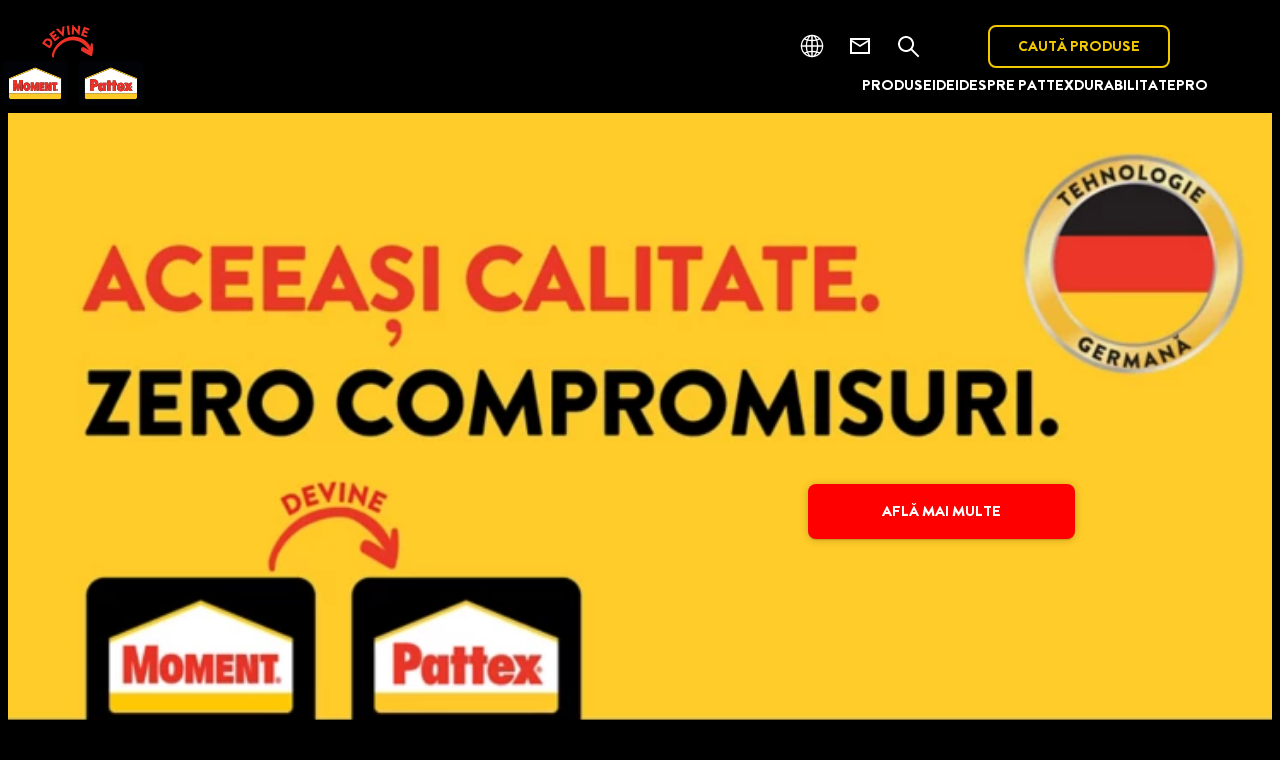

--- FILE ---
content_type: text/html;charset=utf-8
request_url: https://www.moment.com.ro/
body_size: 206795
content:


<!DOCTYPE HTML>
<html lang="ro-RO" dir="ltr">

<head>
    
    <script defer="defer" type="text/javascript" src="/.rum/@adobe/helix-rum-js@%5E2/dist/rum-standalone.js"></script>
<link href="https://dm.henkel-dam.com" rel="preconnect"/>
    <script>
        performance.mark('HTML head start');
    </script>
    <meta charset="UTF-8"/>
    
<link rel="icon" sizes="16x16" href="https://dm.henkel-dam.com/is/image/henkel/pattex-master_favicon_16x16?fmt=png-alpha&qlt=90&wid=16"/>



    <meta name="template" content="content-page"/>
    <meta name="viewport" content="width=device-width, initial-scale=1"/>
    
    
    

    
    

    

    
    
    <link rel="canonical" href="https://www.moment.com.ro/"/>
    

    <script type="application/ld+json" id="page-seo-jsonLD">
        [{"description":"","url":"","sameAs":[""],"parentOrganization":{"name":"Henkel","@type":"Organization"},"contactPoint":{"@type":"ContactPoint","contactType":"","telephone":""},"brand":{"@type":"Organization"},"@context":"https://schema.org","@type":"Organization"},{"url":"https://www.moment.com.ro/","description":"Cautati solutii si produse pentru diverse aplicatii in casa? Pe pagina principala veti gasi informatii utile si noutati despre produsele Pattex","name":"Homepage","@context":"https://schema.org","@id":"https://www.moment.com.ro/","@type":"WebPage"}]
    </script>
    

    
    

	



    
    
    

<script>
  window.raqnCIAM = window.raqnCIAM || {};
  window.raqnCIAM.isEnabled = false;
  window.raqnCIAM.isInit = window.raqnCIAM.isInit || false;
</script>






<script>
  window.heliuxGigyaService = window.heliuxGigyaService || {};
  window.heliuxGigyaService.isEnabled = false;
  window.heliuxGigyaService.isInit = window.heliuxGigyaService.isInit || false;
</script>






    
    



  


    
    <title id="pageTitle">Pagina principală</title>
    
    <meta id="pageDescription" name="description" content="Cautati solutii si produse pentru diverse aplicatii in casa? Pe pagina principala veti gasi informatii utile si noutati despre produsele Pattex"/>

    


    
    <script type="text/template" data-components="OpenTelemetry" data-components-params-opentelemetry='{
                "config": {&#34;environment&#34;:&#34;prod&#34;,&#34;distributedTracingOrigins&#34;:[],&#34;logLevel&#34;:&#34;warn&#34;,&#34;transactionSampleRate&#34;:1.0,&#34;serverUrl&#34;:&#34;https://observability.raqn.io&#34;,&#34;active&#34;:true,&#34;serverUrlPrefix&#34;:&#34;&#34;,&#34;serviceName&#34;:&#34;ro_com_moment_rum&#34;,&#34;disableInstrumentations&#34;:[]},
                "data": {&#34;groupPages&#34;:false,&#34;pageType&#34;:&#34;content&#34;,&#34;pageName&#34;:&#34;ro&#34;,&#34;enableUserContext&#34;:false}
            }'></script>
    
    
        <script src="/etc.clientlibs/heliux/clientlibs/publish/components/structure/rum/opentelemetry/v1/opentelemetry.lc-bb01dbb3faa024b6dc85528096253a55-lc.min.js" defer type="text/javascript"></script>

    




    
    
    
    
    
    
        <script type="text/javascript">(self.heliuxModules=self.heliuxModules||[]).push([[3076],{22453:()=>{!function(){"use strict";const e=e=>"connection"in navigator?e.indexOf(navigator.connection.effectiveType)>=0?"slow":"fast":"unknown",n=e=>null!==sessionStorage.getItem(e),o=e=>{try{return n(e)?JSON.parse(sessionStorage.getItem(e)):{}}catch(e){return 0}},t={settings:{lowRAM:4,lowCPU:4,slowConnectionTypes:["slow-2g","2g","3g"]},sessionStorageKey:"progressiveUserSettings"};window.progUX=s=>{const r={...t,...s},{sessionStorageKey:i}=r,c=o(i),a=n(i)?(n=>{const{slowConnectionTypes:o}=n;return{connectionSpeed:e(o)}})(r.settings):(n=>{const{lowRAM:o,lowCPU:t,slowConnectionTypes:s}=n;return{memoryLevel:(e=>{if(!("deviceMemory"in navigator))return"unknown";const n=navigator.deviceMemory;return n===e?"mid":n>e?"high":"low"})(o),cpuLevel:(e=>{if(!("hardwareConcurrency"in navigator))return"unknown";const n=navigator.hardwareConcurrency;return n===e?"mid":n>e?"high":"low"})(t),connectionSpeed:e(s),saveData:"connection"in navigator?navigator.connection.saveData:0,reducedMotion:window.matchMedia("(prefers-reduced-motion: reduce)").matches,doNotTrack:(()=>{const e="doNotTrack"in navigator,n="1"===navigator.doNotTrack;return e&&n})()}})(r.settings);((e,n)=>{((e,n)=>{try{sessionStorage.setItem(n,JSON.stringify(e))}catch(e){}})(e,n),function(e){const n=o(e),t=document.getElementsByTagName("html")[0];Object.entries(n).forEach(e=>{const[n,o]=e,s=`${n}-${o}`;t.classList.add(s)})}(n)})(Object.assign(c,a),i)}}()},26766:(e,n,o)=>{o(22453),window.progUX()}},e=>{e(e.s=26766)}]);</script>

    

    


    


    
    
    



    

    

    <script type="text/plain" class="optanon-category-C0004" src="//assets.adobedtm.com/6f3e7fc3f999/f4c878a0e7d1/launch-80ea02f39a44.min.js" async>
    </script>

    


    
    
        
    

    
    
    
    


<template class="adobeanalytics__base" data-components="AdobeAnalytics" data-components-params-AdobeAnalytics='{ "damDomains": "[dm.henkel-dam.com,datasheets.tdx.henkel.com]" ,
               "cookieCategoryIdsForTracking": "C0004",
               "itemsToTrackConfigs": {
                    "pageViewOnInitAnalyticsConfig": {
                         "trackingProperties": {&#34;_henkel&#34;:{&#34;page&#34;:{&#34;strategicBusinessUnit&#34;:&#34;ACC&#34;,&#34;country&#34;:&#34;RO&#34;,&#34;businessUnit&#34;:&#34;&#34;,&#34;subGroup&#34;:&#34;&#34;,&#34;publishDate&#34;:&#34;2025-12-17&#34;,&#34;language&#34;:&#34;ro&#34;,&#34;category&#34;:&#34;&#34;,&#34;group&#34;:&#34;&#34;}},&#34;web&#34;:{&#34;webPageDetails&#34;:{&#34;name&#34;:&#34;ro&#34;,&#34;isHomePage&#34;:false,&#34;isErrorPage&#34;:false}},&#34;environment&#34;:{&#34;type&#34;:&#34;prod&#34;}},
                         "trackingParams": {
                              "includeIdentityEmailAddressHash": false,
                              "includeIdentifierTrackingInformation": false
                         }
                    }
               },
               "userConditionalBehavior": {}
          }'>
</template>


    
	    
    
        <script src="/etc.clientlibs/heliux/clientlibs/commons/tracking.lc-0032e0513cdc7711f4fa8c59bd0b1568-lc.min.js" defer type="text/javascript"></script>
<script src="/etc.clientlibs/heliux/clientlibs/publish/components/tracking/adobeanalytics/v1/adobeanalytics.lc-bf176617e81c45b9b9e8be94935c6d5d-lc.min.js" defer type="text/javascript"></script>

    

	    
	    
    
    







    

    <script type="text/plain" class="optanon-category-C0002-C0004">
        (function (w, d, s, l, i) {
            w[l] = w[l] || [];
            w[l].push(
                {'gtm.start': new Date().getTime(), event: 'gtm.js'});
            var f = d.getElementsByTagName(s)[0],
                j = d.createElement(s), dl = l != 'dataLayer' ? '&l=' + l : '';
            j.async = true;
            j.src =
                'https://www.googletagmanager.com/gtm.js?id=' + i + dl + '';
            f.parentNode.insertBefore(j, f);
        })(window, document, 'script', 'dataLayer', 'GTM\u002DWSBFVR');
    </script>

    
    
    
    
    
        
    

    
    
    
    

    
    <template class="googleanalytics__base" data-components='GoogleAnalytics' data-components-params-GoogleAnalytics='{"cookieCategoryIdsForTracking": "C0002-C0004", "itemsToTrackConfigs": { "pageMetaOnInitAnalyticsConfig": { "trackingProperties": {&#34;page_category&#34;:&#34;&#34;,&#34;page_group&#34;:&#34;&#34;,&#34;page_subgroup&#34;:&#34;&#34;,&#34;website_brand&#34;:&#34;&#34;,&#34;environment&#34;:&#34;prod&#34;,&#34;page_bu&#34;:&#34;&#34;,&#34;country&#34;:&#34;RO&#34;,&#34;page_url&#34;:&#34;https://www.moment.com.ro/&#34;,&#34;language&#34;:&#34;ro&#34;} } }}'>
    </template>

    
    
	    
    
        <script src="/etc.clientlibs/heliux/clientlibs/publish/components/tracking/googleanalytics/v1/googleanalytics.lc-0dd3587e8168fc60f865e0e96af0f05c-lc.min.js" defer type="text/javascript"></script>

    

	    
	    
    
    

 




    
    <meta property="og:type" content="website"/>
<meta property="twitter:title" content="Homepage"/>
<meta property="twitter:card" content="website"/>
<meta property="twitter:description" content="Cautati solutii si produse pentru diverse aplicatii in casa? Pe pagina principala veti gasi informatii utile si noutati despre produsele Pattex"/>
<meta property="og:title" content="Homepage"/>
<meta property="og:url" content="https://www.moment.com.ro/"/>
<meta property="og:description" content="Cautati solutii si produse pentru diverse aplicatii in casa? Pe pagina principala veti gasi informatii utile si noutati despre produsele Pattex"/>

    



  <style>
    body,raqn-theme {
  --global-color-default-main-color:#ffffff;
  --global-color-default-background-1:#ffffff;
  --global-color-default-accent2:#F2C800;
  --global-color-default-accent1:#ff0000;
  --global-color-default-accent1-hover:#cccccc;
  --global-color-default-accent1-disabled:#c9bbaa;
  --global-color-default-accent2-text:#ffffff;
  --global-color-default-alt-color:#ffd300;
  --global-color-default-accent1-hover-text:#ffffff;
  --global-color-default-success-color:#00FF00;
  --global-color-default-accent2-disabled:#a7a6a6;
  --global-color-default-accent2-hover:#1a1a1a;
  --global-color-default-background:#000000;
  --global-color-default-accent2-disabled-text:#aaaaaa;
  --global-color-default-accent1-text:#ffffff;
  --global-color-default-error-color:#ae0000;
  --global-color-default-accent1-disabled-text:#aaaaaa;
  --global-color-default-accent2-hover-text:#ffffff;
  --global-color-primary-main-color:#000000;
  --global-color-primary-background-3:#000000;
  --global-color-primary-background-2:#ffd300;
  --global-color-primary-background-1:#f2f2f2;
  --global-color-primary-accent2:#ff0000;
  --global-color-primary-accent1:#000000;
  --global-color-primary-accent1-hover:#cfcfcf;
  --global-color-primary-accent1-disabled:#a7a6a6;
  --global-color-primary-accent2-text:#ffffff;
  --global-color-primary-alt-color:#ffffff;
  --global-color-primary-accent1-hover-text:#ffffff;
  --global-color-primary-success-color:#00FF00;
  --global-color-primary-accent2-disabled:#c9bbaa;
  --global-color-primary-accent2-hover:#000000;
  --global-color-primary-background:#ffffff;
  --global-color-primary-accent2-disabled-text:#aaaaaa;
  --global-color-primary-accent1-text:#ffffff;
  --global-color-primary-error-color:#ae0000;
  --global-color-primary-accent1-disabled-text:#aaaaaa;
  --global-color-primary-accent2-hover-text:#ffffff;
  --global-color-secondary-main-color:#ffffff;
  --global-color-secondary-accent2:#000000;
  --global-color-secondary-accent1:#ffd300;
  --global-color-secondary-accent1-hover:#a36600;
  --global-color-secondary-accent1-disabled:#c9bbaa;
  --global-color-secondary-accent2-text:#ffffff;
  --global-color-secondary-alt-color:#ffd300;
  --global-color-secondary-accent1-hover-text:#ffffff;
  --global-color-secondary-success-color:#00FF00;
  --global-color-secondary-accent2-disabled:#a7a6a6;
  --global-color-secondary-accent2-hover:#000000;
  --global-color-secondary-background:#000000;
  --global-color-secondary-accent2-disabled-text:#aaaaaa;
  --global-color-secondary-accent1-text:#ffffff;
  --global-color-secondary-error-color:#ae0000;
  --global-color-secondary-accent1-disabled-text:#aaaaaa;
  --global-color-secondary-accent2-hover-text:#ffffff;
  --global-layout-header-height-mobile:60px;
  --global-layout-header-height-desktop:100px;
  --global-layout-default-grid-gutter:20px;
  --global-layout-default-row-gap:20px;
  --global-layout-default-row-gap-small:20px;
  --global-layout-default-grid-gutter-small:20px;
  --global-layout-default-margin:24px;
  --global-layout-default-grid-gutter-medium:20px;
  --global-layout-default-row-gap-medium:20px;
  --global-layout-big-margin:48px;
  --global-layout-small-margin:12px;
  --global-layout-negative-margin:-50px;
  --global-layout-content-max-width-xl:1264px;
  --global-layout-content-max-width-l:944px;
  --global-layout-content-max-width-m:728px;
  --global-layout-content-max-width-xxl:1680px;
  --global-fonts-body-custom-family-file-light:\2f content\2f dam\2fheliux\2f adhesive\2fpattex\2f fonts\2finter\2fInter-Light.woff2;
  --global-fonts-body-device-family:Helvetica Neue, Helvetica, Arial, sans-serif;
  --global-fonts-body-custom-family-file-italic:\2f content\2f dam\2fheliux\2f adhesive\2fpattex\2f fonts\2finter\2fInter-Regular.woff2;
  --global-fonts-body-custom-family:body;
  --global-fonts-body-custom-family-file-bold:\2f content\2f dam\2fheliux\2f adhesive\2fpattex\2f fonts\2finter\2fInter-Bold.woff2;
  --global-fonts-body-custom-family-file-normal:\2f content\2f dam\2fheliux\2f adhesive\2fpattex\2f fonts\2finter\2fInter-Regular.woff2;
  --global-fonts-headings-custom-family-file-light:\2f content\2f dam\2fheliux\2f adhesive\2fpattex\2f fonts\2f brandon-grotesque-light.woff2;
  --global-fonts-headings-device-family:Helvetica Neue, Helvetica, Arial, sans-serif;
  --global-fonts-headings-custom-family-file-italic:\2f content\2f dam\2fheliux\2f adhesive\2fpattex\2f fonts\2f brandon-grotesque\2f brandon-grotesque-regular-italic.woff2;
  --global-fonts-headings-custom-family:headings;
  --global-fonts-headings-custom-family-file-bold:\2f content\2f dam\2fheliux\2f adhesive\2fpattex\2f fonts\2f brandon-grotesque\2f brandon-grotesque-black.woff2;
  --global-fonts-headings-custom-family-file-normal:\2f content\2f dam\2fheliux\2f adhesive\2fpattex\2f fonts\2f brandon-grotesque\2f BrandonGrotesque-Regular.woff2;
  --global-fonts-navigation-custom-family-file-light:\2f content\2f dam\2fheliux\2f adhesive\2fpattex\2f fonts\2f brandon-grotesque-light.woff2;
  --global-fonts-navigation-device-family:Helvetica Neue, Helvetica, Arial, sans-serif;
  --global-fonts-navigation-custom-family-file-italic:\2f content\2f dam\2fheliux\2f adhesive\2fpattex\2f fonts\2f brandon-grotesque-light-italic.woff2;
  --global-fonts-navigation-custom-family:navigation;
  --global-fonts-navigation-custom-family-file-bold:\2f content\2f dam\2fheliux\2f adhesive\2fpattex\2f fonts\2f brandon-grotesque\2f brandon-grotesque-black.woff2;
  --global-fonts-navigation-custom-family-file-normal:\2f content\2f dam\2fheliux\2f adhesive\2fpattex\2f fonts\2f brandon-grotesque\2f BrandonGrotesque-Regular.woff2;
  --global-type-heading1-font-size-tablet:46px;
  --global-type-heading1-font-size-desktop:50px;
  --global-type-heading1-font-weight:bold;
  --global-type-heading1-letter-spacing:0px;
  --global-type-heading1-font-size-mobile:36px;
  --global-type-heading1-font-family:headings, Helvetica Neue, Helvetica, Arial, sans-serif;
  --global-type-heading1-line-height:1.12em;
  --global-type-heading2-font-size-tablet:32px;
  --global-type-heading2-font-size-desktop:36px;
  --global-type-heading2-font-weight:bold;
  --global-type-heading2-letter-spacing:0px;
  --global-type-heading2-font-size-mobile:24px;
  --global-type-heading2-font-family:headings, Helvetica Neue, Helvetica, Arial, sans-serif;
  --global-type-heading2-line-height:1.1667em;
  --global-type-heading3-font-size-tablet:28px;
  --global-type-heading3-font-size-desktop:30px;
  --global-type-heading3-font-weight:bold;
  --global-type-heading3-letter-spacing:0px;
  --global-type-heading3-font-size-mobile:24px;
  --global-type-heading3-font-family:headings, Helvetica Neue, Helvetica, Arial, sans-serif;
  --global-type-heading3-line-height:1.266em;
  --global-type-heading4-font-size-tablet:24px;
  --global-type-heading4-font-size-desktop:24px;
  --global-type-heading4-font-weight:bold;
  --global-type-heading4-letter-spacing:0px;
  --global-type-heading4-font-size-mobile:20px;
  --global-type-heading4-font-family:headings, Helvetica Neue, Helvetica, Arial, sans-serif;
  --global-type-heading4-line-height:1.375em;
  --global-type-heading5-font-size-tablet:20px;
  --global-type-heading5-font-size-desktop:20px;
  --global-type-heading5-font-weight:bold;
  --global-type-heading5-letter-spacing:0px;
  --global-type-heading5-font-size-mobile:20px;
  --global-type-heading5-font-family:headings, Helvetica Neue, Helvetica, Arial, sans-serif;
  --global-type-heading5-line-height:1.25em;
  --global-type-heading6-font-size-tablet:16px;
  --global-type-heading6-font-size-desktop:16px;
  --global-type-heading6-font-weight:normal;
  --global-type-heading6-letter-spacing:0px;
  --global-type-heading6-font-size-mobile:16px;
  --global-type-heading6-font-family:body, Helvetica Neue, Helvetica, Arial, sans-serif;
  --global-type-heading6-line-height:1.5em;
  --global-type-heading7-font-size-tablet:15px;
  --global-type-heading7-font-size-desktop:15px;
  --global-type-heading7-font-weight:normal;
  --global-type-heading7-letter-spacing:0px;
  --global-type-heading7-font-size-mobile:15px;
  --global-type-heading7-font-family:headings, Helvetica Neue, Helvetica, Arial, sans-serif;
  --global-type-heading7-line-height:1.2em;
  --global-type-linklist-font-size-tablet:16px;
  --global-type-linklist-font-size-desktop:16px;
  --global-type-linklist-font-weight:normal;
  --global-type-linklist-letter-spacing:0px;
  --global-type-linklist-font-size-mobile:16px;
  --global-type-linklist-font-family:body, Helvetica Neue, Helvetica, Arial, sans-serif;
  --global-type-linklist-line-height:1.5em;
  --global-type-body-font-size-tablet:16px;
  --global-type-body-font-size-desktop:16px;
  --global-type-body-font-weight:normal;
  --global-type-body-letter-spacing:0px;
  --global-type-body-font-size-mobile:16px;
  --global-type-body-font-family:body, Helvetica Neue, Helvetica, Arial, sans-serif;
  --global-type-body-line-height:1.5em;
  --global-type-label-font-size-tablet:14px;
  --global-type-label-font-size-desktop:16px;
  --global-type-label-font-weight:bold;
  --global-type-label-letter-spacing:0px;
  --global-type-label-font-size-mobile:14px;
  --global-type-label-font-family:body, Helvetica Neue, Helvetica, Arial, sans-serif;
  --global-type-label-line-height:1.2em;
  --global-type-cta-font-size-tablet:15px;
  --global-type-cta-font-size-desktop:15px;
  --global-type-cta-font-weight:bold;
  --global-type-cta-letter-spacing:0px;
  --global-type-cta-font-size-mobile:15px;
  --global-type-cta-font-family:headings, Helvetica Neue, Helvetica, Arial, sans-serif;
  --global-type-cta-line-height:1.333em;
  --global-type-caption-font-size-tablet:12px;
  --global-type-caption-font-size-desktop:12px;
  --global-type-caption-font-weight:normal;
  --global-type-caption-letter-spacing:0px;
  --global-type-caption-font-size-mobile:12px;
  --global-type-caption-font-family:body, Helvetica Neue, Helvetica, Arial, sans-serif;
  --global-type-caption-line-height:1.2em;
  --global-type-navigation-font-size-tablet:22px;
  --global-type-navigation-font-size-desktop:15px;
  --global-type-navigation-font-weight:bold;
  --global-type-navigation-letter-spacing:0px;
  --global-type-navigation-font-size-mobile:24px;
  --global-type-navigation-font-family:headings, Helvetica Neue, Helvetica, Arial, sans-serif;
  --global-type-navigation-line-height:1.15em;
  --global-type-navigationLevel2-font-size-tablet:16px;
  --global-type-navigationLevel2-font-size-desktop:20px;
  --global-type-navigationLevel2-font-weight:bold;
  --global-type-navigationLevel2-letter-spacing:0px;
  --global-type-navigationLevel2-font-size-mobile:16px;
  --global-type-navigationLevel2-font-family:headings, Helvetica Neue, Helvetica, Arial, sans-serif;
  --global-type-navigationLevel2-line-height:1.75em;
  --global-type-navigationLevel3-font-size-tablet:15px;
  --global-type-navigationLevel3-font-size-desktop:18px;
  --global-type-navigationLevel3-font-weight:normal;
  --global-type-navigationLevel3-letter-spacing:0px;
  --global-type-navigationLevel3-font-size-mobile:15px;
  --global-type-navigationLevel3-font-family:headings, Helvetica Neue, Helvetica, Arial, sans-serif;
  --global-type-navigationLevel3-line-height:1.0em;
  --global-type-meta-font-size-tablet:14px;
  --global-type-meta-font-size-desktop:14px;
  --global-type-meta-font-weight:normal;
  --global-type-meta-letter-spacing:0px;
  --global-type-meta-font-size-mobile:14px;
  --global-type-meta-font-family:headings, Helvetica Neue, Helvetica, Arial, sans-serif;
  --global-type-meta-line-height:1.29em;
  --global-type-bulletedList-list-style-type:disc;
}
@font-face {
  font-family: body;
  font-style: normal;
  font-weight: 400;
  font-display: swap;
  src: url('/content/dam/heliux/adhesive/pattex/fonts/inter/Inter-Regular.woff2') format('woff2');
}
@font-face {
  font-family: body;
  font-style: normal;
  font-weight: 700;
  font-display: swap;
  src: url('/content/dam/heliux/adhesive/pattex/fonts/inter/Inter-Bold.woff2') format('woff2');
}
@font-face {
  font-family: body;
  font-style: normal;
  font-weight: 100;
  font-display: swap;
  src: url('/content/dam/heliux/adhesive/pattex/fonts/inter/Inter-Light.woff2') format('woff2');
}
@font-face {
  font-family: headings;
  font-style: normal;
  font-weight: 400;
  font-display: swap;
  src: url('/content/dam/heliux/adhesive/pattex/fonts/brandon-grotesque/BrandonGrotesque-Regular.woff2') format('woff2');
}
@font-face {
  font-family: headings;
  font-style: italic;
  font-weight: 400;
  font-display: swap;
  src: url('/content/dam/heliux/adhesive/pattex/fonts/brandon-grotesque/brandon-grotesque-regular-italic.woff2') format('woff2');
}
@font-face {
  font-family: headings;
  font-style: normal;
  font-weight: 700;
  font-display: swap;
  src: url('/content/dam/heliux/adhesive/pattex/fonts/brandon-grotesque/brandon-grotesque-black.woff2') format('woff2');
}
@font-face {
  font-family: headings;
  font-style: normal;
  font-weight: 100;
  font-display: swap;
  src: url('/content/dam/heliux/adhesive/pattex/fonts/brandon-grotesque-light.woff2') format('woff2');
}
@font-face {
  font-family: navigation;
  font-style: normal;
  font-weight: 400;
  font-display: swap;
  src: url('/content/dam/heliux/adhesive/pattex/fonts/brandon-grotesque/BrandonGrotesque-Regular.woff2') format('woff2');
}
@font-face {
  font-family: navigation;
  font-style: italic;
  font-weight: 400;
  font-display: swap;
  src: url('/content/dam/heliux/adhesive/pattex/fonts/brandon-grotesque-light-italic.woff2') format('woff2');
}
@font-face {
  font-family: navigation;
  font-style: normal;
  font-weight: 700;
  font-display: swap;
  src: url('/content/dam/heliux/adhesive/pattex/fonts/brandon-grotesque/brandon-grotesque-black.woff2') format('woff2');
}
@font-face {
  font-family: navigation;
  font-style: normal;
  font-weight: 100;
  font-display: swap;
  src: url('/content/dam/heliux/adhesive/pattex/fonts/brandon-grotesque-light.woff2') format('woff2');
}

  </style>

  <style>
    
  </style>



    
        <link rel="stylesheet" href="/etc.clientlibs/heliux/clientlibs/publish/atomic/accessibility.lc-18b7fe24be78d93bdf103340ec4fe909-lc.min.css" type="text/css"><link rel="stylesheet" href="/etc.clientlibs/heliux/clientlibs/publish/atomic/type.lc-d5ce0f8248e74b180cadc9136af2a0a7-lc.min.css" type="text/css"><link rel="stylesheet" href="/etc.clientlibs/heliux/clientlibs/publish/atomic/visibility.lc-63edd126d4ed625bf19567343ff9cfeb-lc.min.css" type="text/css"><link rel="stylesheet" href="/etc.clientlibs/heliux/clientlibs/publish/atomic/grid.lc-3ba4a949d708821248b18cad4c653e30-lc.min.css" type="text/css"><link rel="stylesheet" href="/etc.clientlibs/heliux/clientlibs/publish/atomic/color.lc-e1b6d460eff90572bb4e6d274b965849-lc.min.css" type="text/css"><link rel="stylesheet" href="/etc.clientlibs/heliux/clientlibs/publish/components/content/animations/v1/animations.lc-d41d8cd98f00b204e9800998ecf8427e-lc.min.css" type="text/css"><link rel="stylesheet" href="/etc.clientlibs/heliux/clientlibs/publish.lc-7b423f798eb36cc2c4e206b6e9533558-lc.min.css" type="text/css">
    




    
        <link rel="stylesheet" href="/etc.clientlibs/heliux/clientlibs/publish/print.lc-d1697c04ed784abf1679ab80b69be408-lc.min.css" type="text/css" media="print">
    








<script type="text/javascript">
    window.raqnAPI = window.raqnAPI || {};
    let commerce = window.raqnAPI.commerce;
    if (!commerce) {
        commerce = {};
        try {
            commerce = JSON.parse('{\x22headers\x22:{\x22Ocp\u002DApim\u002DSubscription\u002DKey\x22:\x22ce0c39b67559408ca7639fad4edc1794\x22},\x22serviceURL\x22:\x22https:\/\/api.raqn.io\/dcp\u002Dstore\/mkp\/v1\/\x22,\x22params\x22:{}}');
        } catch(e) {
            console.warn('Error parsing Commerce JSON');
        }
        window.raqnAPI.commerce = commerce;
    }
</script>


    
    <script type="text/javascript">
        (() => {
            window.raqnCommerce = window.raqnCommerce || {};
            let configuration = window.raqnCommerce.configuration;
            if (!configuration) {
                configuration = {};
                try {
                    configuration = JSON.parse('{\n  \x22env\x22: \x22prod\x22,\n  \x22flow\x22: \x22now\x22\n}');
                } catch(e) {
                    console.warn('Error parsing Commerce JSON');
                }
                window.raqnCommerce.configuration = configuration;
            }
        })();
    </script>










<style>
    heliux-inlinesection {
        display: flex;
    }

    heliux-banner {
        display: none;
    }
</style>


    
    
    

    

    
    
    

    
    
    
    <link rel="alternate" hreflang="fi-FI" href="https://www.pattex.fi/"/>
<link rel="alternate" hreflang="uk-UA" href="https://www.pattex.ua/"/>
<link rel="alternate" hreflang="hr-HR" href="https://www.pattex.com.hr/"/>
<link rel="alternate" hreflang="lv-LV" href="https://www.moment-limes.lv/"/>
<link rel="alternate" hreflang="en-AE" href="https://www.pattexarabia.com/"/>
<link rel="alternate" hreflang="en-ZA" href="https://www.pattex.co.za/"/>
<link rel="alternate" hreflang="lt-LT" href="https://www.moment-klijai.lt/"/>
<link rel="alternate" hreflang="no-NO" href="https://www.pattex.no/"/>
<link rel="alternate" hreflang="sl-SI" href="https://www.pattex.si/"/>
<link rel="alternate" hreflang="zh-CN" href="https://www.pattex.com.cn/"/>
<link rel="alternate" hreflang="nl-BE" href="https://www.pattex.be/nl.html"/>
<link rel="alternate" hreflang="el-GR" href="https://www.pattex.gr/"/>
<link rel="alternate" hreflang="de-AT" href="https://www.pattex.at/"/>
<link rel="alternate" hreflang="nl-NL" href="https://www.pattex.nl/"/>
<link rel="alternate" hreflang="fr-CH" href="https://www.pattex.ch/fr.html"/>
<link rel="alternate" hreflang="bg-BG" href="https://www.moment.bg/"/>
<link rel="alternate" hreflang="cs-CZ" href="https://www.pattex.cz/"/>
<link rel="alternate" hreflang="de-CH" href="https://www.pattex.ch/de.html"/>
<link rel="alternate" hreflang="de-DE" href="https://www.pattex.de/"/>
<link rel="alternate" hreflang="bs-BA" href="https://www.pattex.ba/"/>
<link rel="alternate" hreflang="hu-HU" href="https://www.pattex.hu/"/>
<link rel="alternate" hreflang="sr-RS" href="https://www.pattex.rs/"/>
<link rel="alternate" hreflang="sk-SK" href="https://www.pattex.sk/"/>
<link rel="alternate" hreflang="es-ES" href="https://www.pattex.es/"/>
<link rel="alternate" hreflang="it-IT" href="https://www.pattex.it/"/>
<link rel="alternate" hreflang="pl-PL" href="https://www.pattex.pl/"/>
<link rel="alternate" hreflang="pt-PT" href="https://www.pattex.pt/"/>
<link rel="alternate" hreflang="ro-RO" href="https://www.moment.com.ro/"/>
<link rel="alternate" hreflang="fr-BE" href="https://www.pattex.be/fr.html"/>
<link rel="alternate" hreflang="sv-SE" href="https://www.pattex.se/"/>
<link rel="alternate" hreflang="da-DK" href="https://www.pattex.dk/"/>
<link rel="alternate" hreflang="et-EE" href="https://www.moment-liimid.ee/"/>
<link rel="alternate" hreflang="fr-FR" href="https://www.pattex.fr/"/>
<link rel="alternate" hreflang="th-TH" href="https://www.pattex.co.th/"/>

    
    <script>
        performance.mark('HTML head end');
    </script>
</head>




<body class="page basicpage page-type-content" data-client-country="US">



<script>
    performance.mark('HTML body start');
</script>


    
    
    
    



    
<div class="cookiebanner">


    
    
        
    

    
    
    
    




    <div class="scriptinjector__base" data-components="ScriptInjector" data-components-params-scriptinjector='{
             "src": "https://cdn.cookielaw.org/scripttemplates/otSDKStub.js",
             "name": "onetrust",
             "postLoadCallback": "",
             "attributes": {"data-domain-script":"8d57ebdb-cb9d-40aa-992d-e70857a187ca","charset":"UTF-8","data-language":"ro","data-document-language":"false"}
         }'>
    </div>


    <script type="text/javascript">
        var oneTrustBlockedStyles=document.createElement('style');
        oneTrustBlockedStyles.setAttribute('type','text/css');
        document.head.appendChild(oneTrustBlockedStyles);

        function OptanonWrapper() {
            window.dataLayer?.push({event:'OneTrustGroupsUpdated'});

            // When 'OneTrustGroupsUpdated' is called for the first time, 'window.OneTrust' is not initialised yet.
            // Therefor, we are calling another custom RAQN `RAQNOneTrustGroupsUpdated` event, to trigger some actions
            // on OneTrust changed callback
            window.dispatchEvent(new Event('RAQNOneTrustGroupsUpdated'));

            var activeGroups=OptanonActiveGroups.split(',').filter(function(n){return n;});
            oneTrustBlockedStyles.innerHTML=activeGroups.map(function(x){return activeGroups.map(function(y){return '.cookie-blocked-'+(x==y?x:x+"-"+y);}).join(',');}).join(',')+'{display:none}';
            document.body.setAttribute('data-wp-page-cookie',activeGroups.length>1?activeGroups.join(','):'not-accepted');
        }
    </script>



    
	    
    
        <script src="/etc.clientlibs/heliux/clientlibs/publish/components/content/scriptinjector/v1/scriptinjector.lc-ed358bd73e01a150f6b2d6d6a4439efd-lc.min.js" defer type="text/javascript"></script>

    

	    
	    
    
    
</div>
<div class="root responsivegrid">


<div class="aem-Grid aem-Grid--12 aem-Grid--default--12 ">
    
    <div class="experiencefragment aem-GridColumn aem-GridColumn--default--12"><div id="experiencefragment-4825bb645c" class="cmp-experiencefragment cmp-experiencefragment--header"><div class="xfpage page basicpage"><div class="xf-content-height">
 


<div class="aem-Grid aem-Grid--12 aem-Grid--default--12 ">
    
    <heliux-header class="header aem-GridColumn aem-GridColumn--default--12">


    
    
        <link rel="stylesheet" href="/etc.clientlibs/heliux/clientlibs/publish/components/structure/header/v1/header/custom.lc-0a9dc5828ffe435132441ffbf6fda9fb-lc.min.css" type="text/css">
    

    
    
    
    



    
    
    
        <link rel="stylesheet" href="/etc.clientlibs/heliux/clientlibs/publish/components/structure/header/v1/header/sticky.lc-1d7caaf5ab535e416a978a4940169b55-lc.min.css" type="text/css">
    

    
    
    
    




<style class="customizations__css">@media (min-width: 1024px){.header .header1690997529473 .header__container{grid-template-columns:130px 0px auto 0px 180px 0px 220px;}}@media all{.header .header1690997529473::after{border:none;}}@media (min-width: 1024px){.header .header1690997529473 .header__container heliux-nav-adjustable.adjustablenavigation{height:100%;max-height:var(--header-height-desktop);}}</style>

<a class="header__skipContent" href="#maincontent" target="_self">Skip to Content</a>







<div class="header__wrapper">
    <header class="layoutHeader__base container-max layoutbuilder layoutbuilder__header-516b4d448a header__base header__base--isSticky header__base--isStickyAtTop header1690997529473" id="header-516b4d448a" data-components="StickyHeader" data-components-params-StickyHeader="{&#34;mode&#34;:&#34;DesktopAndMobile&#34;,&#34;stickyDirection&#34;:&#34;UP&#34;}">
        <div class="header__container layoutHeader__container">
            
            
    
    <style class="layoutbuilder__variables">
        @media (min-width: 0px) and (max-width: 767px) {
            
      .layoutbuilder,
      heliux-header {
          --scope-columns: 3fr;
--scope-rows: 1fr;
--scope-grid-template-columns: minmax(0, 1fr) minmax(0, 1fr) minmax(0, 1fr);
--scope-grid-template-rows: minmax(0, 1fr);
--scope-row-gap: 0px;
--scope-column-gap: 0px;
--scope-max-height: 100px;
--scope-max-width: 640px;
      }
      
          .layoutHeader__adjustablenavigation {
            --scope-grid-area-position: absolute;
            --scope-grid-height: 0px;
            --scope-grid-area-height: 0px;
          }
          .layoutHeader__parsyslogo {
              --scope-grid-area: 1 / 2 / 2 / 3;
              --scope-grid-height: 100px;
              
              --scope-grid-alignment:center;
          }
          .layoutHeader__parsysicon {
              --scope-grid-area: 1 / 1 / 2 / 2;
              --scope-grid-height: 100px;
              
              --scope-grid-alignment:stretch;
          }
          .layoutHeader__parsyscta {
              --scope-grid-area: 1 / 1 / 2 / 2;
              --scope-grid-height: 100px;
              --scope-grid-hidden: none;
              --scope-grid-alignment:stretch;
          }
          .layoutHeader__desktop-icons {
              --scope-grid-area: 1 / 3 / 2 / 4;
              --scope-grid-height: 100px;
              --scope-grid-hidden: none;
              --scope-grid-alignment:stretch;
          }
          .layoutHeader__menu-icon {
              --scope-grid-area: 1 / 3 / 2 / 4;
              --scope-grid-height: 100px;
              
              --scope-grid-alignment:end;
          }
          .layoutHeader__meta {
              --scope-grid-area: 1 / 1 / 2 / 2;
              --scope-grid-height: 100px;
              --scope-grid-hidden: none;
              --scope-grid-alignment:stretch;
          }
  
          }
        
          @media (min-width: 768px) and (max-width: 1023px) {
            
      .layoutbuilder,
      heliux-header {
          --scope-columns: 3fr;
--scope-rows: 1fr;
--scope-grid-template-columns: minmax(0, 1fr) minmax(0, 1fr) minmax(0, 1fr);
--scope-grid-template-rows: minmax(0, 1fr);
--scope-row-gap: 0px;
--scope-column-gap: 0px;
--scope-max-height: 90px;
--scope-max-width: 768px;
      }
      
          .layoutHeader__adjustablenavigation {
            --scope-grid-area-position: absolute;
            --scope-grid-height: 0px;
            --scope-grid-area-height: 0px;
          }
          .layoutHeader__parsyslogo {
              --scope-grid-area: 1 / 2 / 2 / 3;
              --scope-grid-height: 90px;
              
              --scope-grid-alignment:center;
          }
          .layoutHeader__parsysicon {
              --scope-grid-area: 1 / 1 / 2 / 2;
              --scope-grid-height: 90px;
              
              --scope-grid-alignment:stretch;
          }
          .layoutHeader__parsyscta {
              --scope-grid-area: 1 / 5 / 2 / 6;
              --scope-grid-height: 90px;
              --scope-grid-hidden: none;
              --scope-grid-alignment:stretch;
          }
          .layoutHeader__desktop-icons {
              --scope-grid-area: 1 / 3 / 2 / 4;
              --scope-grid-height: 90px;
              --scope-grid-hidden: none;
              --scope-grid-alignment:stretch;
          }
          .layoutHeader__menu-icon {
              --scope-grid-area: 1 / 3 / 2 / 4;
              --scope-grid-height: 90px;
              
              --scope-grid-alignment:end;
          }
          .layoutHeader__meta {
              --scope-grid-area: 1 / 1 / 2 / 2;
              --scope-grid-height: 90px;
              --scope-grid-hidden: none;
              --scope-grid-alignment:stretch;
          }
  
          }
        
          @media (min-width: 1024px)   {
            
      .layoutbuilder,
      heliux-header {
          --scope-columns: 7fr;
--scope-rows: 2fr;
--scope-grid-template-columns: minmax(0, 0.7199999999999994fr) minmax(0, 0.03999999999999956fr) minmax(0, 4.009999999999989fr) minmax(0, 0.05999999999999973fr) minmax(0, 0.7899999999999974fr) minmax(0, 0.04999999999999932fr) minmax(0, 1.3300000000000003fr);
--scope-grid-template-rows: minmax(0, 1fr) minmax(0, 1fr);
--scope-row-gap: 0px;
--scope-column-gap: 10px;
--scope-max-height: 105px;
--scope-max-width: 1024px;
      }
      
          .layoutHeader__adjustablenavigation {
              --scope-grid-area: 2 / 3 / 3 / 8;
              --scope-grid-height: 52.5px;
              
              --scope-grid-alignment:stretch;
          }
          .layoutHeader__parsyslogo {
              --scope-grid-area: 1 / 1 / 3 / 2;
              --scope-grid-height: 105px;
              
              --scope-grid-alignment:stretch;
          }
          .layoutHeader__parsysicon {
              --scope-grid-area: 1 / 5 / 2 / 6;
              --scope-grid-height: 52.5px;
              --scope-grid-hidden: none;
              --scope-grid-alignment:stretch;
          }
          .layoutHeader__parsyscta {
              --scope-grid-area: 1 / 7 / 2 / 8;
              --scope-grid-height: 52.5px;
              
              --scope-grid-alignment:stretch;
          }
          .layoutHeader__desktop-icons {
              --scope-grid-area: 1 / 5 / 2 / 6;
              --scope-grid-height: 52.5px;
              
              --scope-grid-alignment:stretch;
          }
          .layoutHeader__menu-icon {
              --scope-grid-area: 1 / 1 / 2 / 2;
              --scope-grid-height: 52.5px;
              --scope-grid-hidden: none;
              --scope-grid-alignment:stretch;
          }
          .layoutHeader__meta {
              --scope-grid-area: 1 / 1 / 2 / 2;
              --scope-grid-height: 52.5px;
              --scope-grid-hidden: none;
              --scope-grid-alignment:stretch;
          }
  
          }
    </style>


            
                <div class="layoutHeader__gridArea layoutHeader__adjustablenavigation">
                    
    <heliux-nav-adjustable class="adjustablenavigation">




<style class="customizations__css">@media (min-width: 1024px){.adjustablenavigation .adjustablenavigation1690998066775 heliux-desktopnav .navigation__item-link--level-0{--navigation-text-link-hover:#FFCA05;}}@media (min-width: 1024px){.adjustablenavigation .adjustablenavigation1690998066775 heliux-desktopnav .navigation__group--level-0{justify-content:flex-start;height:100%;max-height:var(--header-height-desktop);overflow-x:auto;overflow-y:hidden;align-content:flex-start;align-items:flex-start;flex-flow:column wrap;}}@media (min-width: 1024px){.adjustablenavigation .adjustablenavigation1690998066775 heliux-desktopnav > .navigation__content.navigation--adjustable{height:100%;max-height:var(--header-height-desktop);}}@media all{.adjustablenavigation .adjustablenavigation1690998066775 heliux-desktopnav .navigation__flyout{--navigation-text-link:var(--global-color-default-background);background:var(--global-color-default-main-color);text-transform:uppercase;}}@media all{.adjustablenavigation .adjustablenavigation1690998066775 heliux-mobilenav .navigation__content{--navigation-text-link:var(--global-color-default-background);background:var(--global-color-default-main-color);--mobilenav-flyout-border:var(--global-color-default-background);--navigation-text-color:var(--global-color-default-background);}}@media (min-width: 1024px){.adjustablenavigation .adjustablenavigation1690998066775 heliux-desktopnav .navigation__item--level-0.navigation__item--has-children.open:before{content:"";width:12px;height:12px;background:white;position:absolute;bottom:-6px;left:50%;transform:translateX(-50%) rotate(45deg);}}@media (min-width: 1024px){.adjustablenavigation .adjustablenavigation1690998066775 heliux-desktopnav .navigation__item--level-0.navigation__item--has-children:focus:before{content:"";width:12px;height:12px;background:white;position:absolute;bottom:-6px;left:50%;transform:translateX(-50%) rotate(45deg);}}@media (min-width: 1024px){.adjustablenavigation .adjustablenavigation1690998066775 heliux-desktopnav .navigation__item--level-0.navigation__item--has-children:focus-within:before{content:"";width:12px;height:12px;background:white;position:absolute;bottom:-6px;left:50%;transform:translateX(-50%) rotate(45deg);}}@media (min-width: 1024px){.adjustablenavigation .adjustablenavigation1690998066775 heliux-desktopnav .navigation__item--level-0.navigation__item--has-children:hover:before{content:"";width:12px;height:12px;background:white;position:absolute;bottom:-6px;left:50%;transform:translateX(-50%) rotate(45deg);}}@media all{.adjustablenavigation .adjustablenavigation1690998066775 heliux-mobilenav .navigation__item--level-0 > .navigation__item-content{background:var(--global-color-default-main-color);--navigation-text-color:var(--global-color-default-background);}}@media (max-width: 1023px){.adjustablenavigation .adjustablenavigation1690998066775 heliux-mobilenav .navigation__content .navigation__parent-label{--text-color:var(--global-color-default-background);}}</style>


    
    
        <link rel="stylesheet" href="/etc.clientlibs/heliux/clientlibs/publish/components/content/modal/v1/modal.lc-e0a2b5375dc05aafc35fff350f588c62-lc.min.css" type="text/css"><link rel="stylesheet" href="/etc.clientlibs/heliux/clientlibs/publish/components/content/icon/v1/icon.lc-a41baae390b37a3dd87f20fe5f5649c4-lc.min.css" type="text/css"><link rel="stylesheet" href="/etc.clientlibs/heliux/clientlibs/publish/components/structure/navigation/v1/navigation.lc-7320253366f83abadce8a63644fee92d-lc.min.css" type="text/css"><link rel="stylesheet" href="/etc.clientlibs/heliux/clientlibs/publish/components/structure/adjustablenavigation/v1/adjustablenavigation.lc-22ab0cfdd69b01f969dd17cc0e009ec3-lc.min.css" type="text/css">
    

    
    
    
    







<heliux-navigation data-components="Navigation" data-components-params-Visibility='{
                       &quot;hideParent&quot;: false,
                       &quot;target&quot;: {
                        &quot;mobile&quot;:&quot;.navigation__group--level-0&quot;
                       }
                   }' data-components-params-Navigation='{
                    "mobileExperienceFragment": ""
                   }' class="adjustablenavigation1690998066775">
    
    
  <span class="navigation__returnIcon" hidden aria-hidden="true">
      

<heliux-icon class="icon__return"><svg viewBox="0 0 24 24"><use xlink:href="#iconSprite_return"/></svg></heliux-icon>

  </span>

    <div class="navigation__content navigation--adjustable">
        <nav id="adjustablenavigation-dbcd7e547d" class=" navigation__nav " tabindex="-1" role="navigation" itemscope itemtype="https://schema.org/SiteNavigationElement">
            
            <ul class=" navigation__group navigation__group--level-0">

                
                <li class="navigation__item navigation__item--level-0 navigation__item--has-children">
                    <div class="navigation__item-content">
                        
                        <a class="navigation__item-link
                                navigation__item-link--level-0
                                " data-level="0" aria-label="PRODUSE " aria-haspopup="true" href="/products.html" itemprop="url" target="_self">
                            <span class="navigation__item-text navigation__item-text--lines">
                                
                                <span class="navigation__item-text-line navigation__item-text-line--1" itemprop="name">PRODUSE</span>
                                
                            </span>
                            
                            
                            
                        </a>
                        <button class="navigation__submenu-trigger" aria-expanded="false">
                            <span class="a11y-visually-hidden">Show Submenu for PRODUSE </span>
                            <span class="navigation__icon navigation__icon--right">
                                
  
  <heliux-icon class="icon__chevronRight"><svg viewBox="0 0 24 24"><use xlink:href="#iconSprite_chevron-right"/></svg></heliux-icon>

                            </span>
                        </button>
                    </div>
                    <div class="navigation__group navigation__group--level-1 navigation__group--flyout ">
                        <section class="columncontrol container responsivegrid container-max">




    
    
        <link rel="stylesheet" href="/etc.clientlibs/heliux/clientlibs/publish/components/content/columncontrol/v1/columncontrol.lc-70c43250398f663fddac7e8001aa8fbf-lc.min.css" type="text/css">
    

    
    
    
    

<style type="text/css">
  #columncontrol-b0aa0b3ddf {
    --scope-grid-template-columns:minmax(0,1fr) minmax(0,1fr) ;
    --scope-grid-template-columns-mobile:minmax(0,1fr) ;
  }
</style>


    
    
    <style type="text/css">
      #columncontrol-b0aa0b3ddf {
          --scope-grid-area: 3 / 11
      }
    </style>


    
    
    <style type="text/css">
      #columncontrol-b0aa0b3ddf {
          --scope-grid-area-mobile: 1 / 11
      }
    </style>


<div class="heliux-grid__wrapper customizations__columncontrol" id="columncontrol-b0aa0b3ddf">
  <heliux-grid class="product__columncontrol">
    
      <div class="columncontrol__wrapper  ">
        
          
            
            
              <heliux-nav-linklist class="navigationlinklist linklist">








    
    
        <link rel="stylesheet" href="/etc.clientlibs/heliux/clientlibs/publish/components/content/accordion/v1/accordion.lc-bd27b3fe705b912ffa4b53de3b694eae-lc.min.css" type="text/css"><link rel="stylesheet" href="/etc.clientlibs/heliux/clientlibs/publish/components/content/linklist/v1/linklist.lc-71c4cd0a756f762424956a1220100401-lc.min.css" type="text/css"><link rel="stylesheet" href="/etc.clientlibs/heliux/clientlibs/publish/components/structure/adjustablenavigation/v1/adjustablenavigation/navigationlinklist.lc-adc3c3ed9d01c7283ddbac83683293c8-lc.min.css" type="text/css">
    

    
    
    
    




    
    <ul class="navigation__group navigation__group--level-1-adjustable navigation__group--link-icon-after customizations__navigationlinklist">
        <li class="navigation__item navigation__item--level-1-adjustable navigation__item--has-children">

            <div class="navigation__item-content">
                <a data-image-id="image-9ff386bf-aca5-3419-a1f2-8716cdcfd4a8" class="navigation__item-staticLink navigation__item-link navigation__item-link--level-1" data-level="1" itemprop="url" aria-label="Proiect" aria-expanded="false" aria-haspopup="true" href="/products/static-filters/by-project.html" target="_self">
                    
                    <span class="navigation__item-text">
                            <span class="navigation__item-text-line navigation__item-text-line--1" itemprop="name">Proiect</span>
                            
                    </span>
                    
                    
                </a>
                <button class="navigation__submenu-trigger" aria-expanded="false" aria-label="Show Submenu for Proiect">
                    <span class="a11y-visually-hidden">Show Submenu for Proiect</span>
                    <span class="navigation__icon navigation__icon--expand">
                        
  
  <heliux-icon class="icon__openExpand"><svg viewBox="0 0 24 24"><use xlink:href="#iconSprite_open-expand"/></svg></heliux-icon>

                    </span>
                    <span class="navigation__icon navigation__icon--collapse">
                        
  
  <heliux-icon class="icon__closeCollapse"><svg viewBox="0 0 24 24"><use xlink:href="#iconSprite_close-collapse"/></svg></heliux-icon>

                    </span>
                </button>
            </div>

            <ul class="navigation__group navigation__group--level-2">
                <li class="navigation__item navigation__item--level-2">
                    <div class="navigation__item-content">
                        <a class="navigation__item-staticLink navigation__item-link navigation__item-link--level-2" data-image-id="image-6a90e4a1-1397-3b64-8f19-5f5f59c0ef6f" itemprop="url" href="/products/static-filters/by-project/repair.html#results" target="_self">
                            
                            <span class="navigation__item-text">
                                <span class="navigation__item-text-line navigation__item-text-line--1" itemprop="name">Reparare</span>
                                
                            </span>
                        </a>
                    </div>
                </li>
<li class="navigation__item navigation__item--level-2">
                    <div class="navigation__item-content">
                        <a class="navigation__item-staticLink navigation__item-link navigation__item-link--level-2" data-image-id="image-90f15e3c-8b8d-31c8-a87d-f8d4812c99cb" itemprop="url" href="/products/static-filters/by-project/build-assemble.html#results" target="_self">
                            
                            <span class="navigation__item-text">
                                <span class="navigation__item-text-line navigation__item-text-line--1" itemprop="name">Construiește și asamblează</span>
                                
                            </span>
                        </a>
                    </div>
                </li>
<li class="navigation__item navigation__item--level-2">
                    <div class="navigation__item-content">
                        <a class="navigation__item-staticLink navigation__item-link navigation__item-link--level-2" data-image-id="image-ca9f124e-abb2-372e-bf76-5e7c191fbfe6" itemprop="url" href="/products/static-filters/by-project/fix-mount.html#results" target="_self">
                            
                            <span class="navigation__item-text">
                                <span class="navigation__item-text-line navigation__item-text-line--1" itemprop="name">Fixare și montare</span>
                                
                            </span>
                        </a>
                    </div>
                </li>
<li class="navigation__item navigation__item--level-2">
                    <div class="navigation__item-content">
                        <a class="navigation__item-staticLink navigation__item-link navigation__item-link--level-2" data-image-id="image-997c6290-9d3f-3494-ab69-0c083225c67e" itemprop="url" href="/products/static-filters/by-project/create-and-craft.html#results" target="_self">
                            
                            <span class="navigation__item-text">
                                <span class="navigation__item-text-line navigation__item-text-line--1" itemprop="name">Creație și meșteșug</span>
                                
                            </span>
                        </a>
                    </div>
                </li>
<li class="navigation__item navigation__item--level-2">
                    <div class="navigation__item-content">
                        <a class="navigation__item-staticLink navigation__item-link navigation__item-link--level-2" data-image-id="image-66282b7a-688e-3e10-a3c5-9d136db0c53d" itemprop="url" href="/products/static-filters/by-project/sealing.html#results" target="_self">
                            
                            <span class="navigation__item-text">
                                <span class="navigation__item-text-line navigation__item-text-line--1" itemprop="name">Etanșare</span>
                                
                            </span>
                        </a>
                    </div>
                </li>
<li class="navigation__item navigation__item--level-2">
                    <div class="navigation__item-content">
                        <a class="navigation__item-staticLink navigation__item-link navigation__item-link--level-2" data-image-id="image-1e011fe7-4d57-3d3e-94ca-ae8ee38e12f3" itemprop="url" href="/products/static-filters/by-project/pu-foams.html#results" target="_self">
                            
                            <span class="navigation__item-text">
                                <span class="navigation__item-text-line navigation__item-text-line--1" itemprop="name">Izolare</span>
                                
                            </span>
                        </a>
                    </div>
                </li>

            </ul>
        </li>
    </ul>



    



    
	    
    
        <script src="/etc.clientlibs/heliux/clientlibs/publish/components/content/accordion/v1/accordion.lc-23fdf6b0f3094486207a2e4726bc367f-lc.min.js" defer type="text/javascript"></script>
<script src="/etc.clientlibs/heliux/clientlibs/publish/components/content/modal/v1/modal.lc-b861c396a97cad5b12e5cd9c4fd9486a-lc.min.js" defer type="text/javascript"></script>
<script src="/etc.clientlibs/heliux/clientlibs/publish/components/content/calltoaction/v1/calltoaction/modalcontrol.lc-9db47443aac09178e97ac4a548423e51-lc.min.js" defer type="text/javascript"></script>
<script src="/etc.clientlibs/heliux/clientlibs/publish/components/content/calltoaction/v1/calltoaction/setactivelink.lc-bc32a641f076dca706eb3c66e8f17bdf-lc.min.js" defer type="text/javascript"></script>
<script src="/etc.clientlibs/heliux/clientlibs/publish/components/content/linklist/v1/linklist.lc-2b30547966c3feffd78abf33f6d2ccdc-lc.min.js" defer type="text/javascript"></script>
<script src="/etc.clientlibs/heliux/clientlibs/publish/components/content/user/visibilityconditionalbehavior/v1/visibilityconditionalbehavior.lc-6086fcafdfa8d4c3852c1e5b42e071e7-lc.min.js" defer type="text/javascript"></script>
<script src="/etc.clientlibs/heliux/clientlibs/publish/components/structure/navigation/v1/navigation.lc-acf5bdb30d7d4660bc065923a43756d1-lc.min.js" defer type="text/javascript"></script>

    

	    
	    
    
    

</heliux-nav-linklist>

            
          
        
      </div>
    
      <div class="columncontrol__wrapper  ">
        
          
            
            
              <heliux-nav-linklist class="navigationlinklist linklist">











    
    <ul class="navigation__group navigation__group--level-1-adjustable navigation__group--link-icon-after customizations__navigationlinklist">
        <li class="navigation__item navigation__item--level-1-adjustable navigation__item--has-children">

            <div class="navigation__item-content">
                <a data-image-id="image-7a576856-488a-3bb8-b4d6-a8ba64a76530" class="navigation__item-staticLink navigation__item-link navigation__item-link--level-1" data-level="1" itemprop="url" aria-label="Afișează toate produsele" aria-expanded="false" aria-haspopup="true" href="/products.html#results" target="_self">
                    
                    <span class="navigation__item-text">
                            <span class="navigation__item-text-line navigation__item-text-line--1" itemprop="name">Afișează toate produsele</span>
                            
                    </span>
                    
                    
                </a>
                <button class="navigation__submenu-trigger" aria-expanded="false" aria-label="Show Submenu for Afișează toate produsele">
                    <span class="a11y-visually-hidden">Show Submenu for Afișează toate produsele</span>
                    <span class="navigation__icon navigation__icon--expand">
                        
  
  <heliux-icon class="icon__openExpand"><svg viewBox="0 0 24 24"><use xlink:href="#iconSprite_open-expand"/></svg></heliux-icon>

                    </span>
                    <span class="navigation__icon navigation__icon--collapse">
                        
  
  <heliux-icon class="icon__closeCollapse"><svg viewBox="0 0 24 24"><use xlink:href="#iconSprite_close-collapse"/></svg></heliux-icon>

                    </span>
                </button>
            </div>

            <ul class="navigation__group navigation__group--level-2">
                <li class="navigation__item navigation__item--level-2">
                    <div class="navigation__item-content">
                        <a class="navigation__item-staticLink navigation__item-link navigation__item-link--level-2" data-image-id="image-3bf15b4b-265b-3178-87af-955d5bd1533b" itemprop="url" href="/products.html?teaser.pimCategory=Adezivi+Construcții&teaser.sort=recent#results" target="_self">
                            
                            <span class="navigation__item-text">
                                <span class="navigation__item-text-line navigation__item-text-line--1" itemprop="name">Adezivi Construcții</span>
                                
                            </span>
                        </a>
                    </div>
                </li>
<li class="navigation__item navigation__item--level-2">
                    <div class="navigation__item-content">
                        <a class="navigation__item-staticLink navigation__item-link navigation__item-link--level-2" data-image-id="image-c8a40c60-95a9-3d33-bae3-c39b77b80e06" itemprop="url" href="/products.html?teaser.pimCategory=De+Uz+General+și+pentru+Reparații&teaser.sort=recent#results" target="_self">
                            
                            <span class="navigation__item-text">
                                <span class="navigation__item-text-line navigation__item-text-line--1" itemprop="name">De Uz General și pentru Reparații</span>
                                
                            </span>
                        </a>
                    </div>
                </li>
<li class="navigation__item navigation__item--level-2">
                    <div class="navigation__item-content">
                        <a class="navigation__item-staticLink navigation__item-link navigation__item-link--level-2" data-image-id="image-2ec54514-a85e-31c7-be8d-31722dc05acf" itemprop="url" href="/products.html?teaser.pimCategory=Lemn+&+Contact&teaser.sort=recent#results" target="_self">
                            
                            <span class="navigation__item-text">
                                <span class="navigation__item-text-line navigation__item-text-line--1" itemprop="name">Lemn &amp; Contact</span>
                                
                            </span>
                        </a>
                    </div>
                </li>
<li class="navigation__item navigation__item--level-2">
                    <div class="navigation__item-content">
                        <a class="navigation__item-staticLink navigation__item-link navigation__item-link--level-2" data-image-id="image-0c5bfc08-2529-3042-afc9-db2bccbfef6d" itemprop="url" href="/products.html?teaser.pimCategory=Spume+Poliuretanice&teaser.sort=recent#results" target="_self">
                            
                            <span class="navigation__item-text">
                                <span class="navigation__item-text-line navigation__item-text-line--1" itemprop="name">Spume Poliuretanice</span>
                                
                            </span>
                        </a>
                    </div>
                </li>
<li class="navigation__item navigation__item--level-2">
                    <div class="navigation__item-content">
                        <a class="navigation__item-staticLink navigation__item-link navigation__item-link--level-2" data-image-id="image-2232f5ad-ffaa-3450-aa0d-c788df998de7" itemprop="url" href="/products.html?teaser.pimCategory=Benzi+PRO/DIY&teaser.sort=recent#results" target="_self">
                            
                            <span class="navigation__item-text">
                                <span class="navigation__item-text-line navigation__item-text-line--1" itemprop="name">Benzi PRO/DIY</span>
                                
                            </span>
                        </a>
                    </div>
                </li>
<li class="navigation__item navigation__item--level-2">
                    <div class="navigation__item-content">
                        <a class="navigation__item-staticLink navigation__item-link navigation__item-link--level-2" data-image-id="image-4d2dd5dd-a991-3d3d-b146-4ff754892232" itemprop="url" href="/products.html?teaser.pimCategory=Etanșanți&teaser.sort=recent#results" target="_self">
                            
                            <span class="navigation__item-text">
                                <span class="navigation__item-text-line navigation__item-text-line--1" itemprop="name">Etanșanți</span>
                                
                            </span>
                        </a>
                    </div>
                </li>
<li class="navigation__item navigation__item--level-2">
                    <div class="navigation__item-content">
                        <a class="navigation__item-staticLink navigation__item-link navigation__item-link--level-2" data-image-id="image-0450f788-c7d1-3848-833d-4207e0677549" itemprop="url" href="/products.html?teaser.pimCategory=Reparare+instantanee&teaser.sort=recent#results" target="_self">
                            
                            <span class="navigation__item-text">
                                <span class="navigation__item-text-line navigation__item-text-line--1" itemprop="name">Reparare instantanee</span>
                                
                            </span>
                        </a>
                    </div>
                </li>

            </ul>
        </li>
    </ul>



    



</heliux-nav-linklist>

            
          
        
      </div>
    
    
    

  </heliux-grid>
</div>


    
	    
    
        
    

	    
	    
    
    

</section>

                    </div>
                </li>
<li class="navigation__item navigation__item--level-0 navigation__item--has-children">
                    <div class="navigation__item-content">
                        
                        <a class="navigation__item-link
                                navigation__item-link--level-0
                                " data-level="0" aria-label="IDEI " aria-haspopup="true" href="/how-to.html" itemprop="url" target="_self">
                            <span class="navigation__item-text navigation__item-text--lines">
                                
                                <span class="navigation__item-text-line navigation__item-text-line--1" itemprop="name">IDEI</span>
                                
                            </span>
                            
                            
                            
                        </a>
                        <button class="navigation__submenu-trigger" aria-expanded="false">
                            <span class="a11y-visually-hidden">Show Submenu for IDEI </span>
                            <span class="navigation__icon navigation__icon--right">
                                
  
  <heliux-icon class="icon__chevronRight"><svg viewBox="0 0 24 24"><use xlink:href="#iconSprite_chevron-right"/></svg></heliux-icon>

                            </span>
                        </button>
                    </div>
                    <div class="navigation__group navigation__group--level-1 navigation__group--flyout ">
                        <section class="columncontrol container responsivegrid container-max">




<style type="text/css">
  #columncontrol-5f8035e789 {
    --scope-grid-template-columns:minmax(0,1fr) minmax(0,1fr) minmax(0,1fr) ;
    --scope-grid-template-columns-mobile:minmax(0,1fr) ;
  }
</style>


    
    
    <style type="text/css">
      #columncontrol-5f8035e789 {
          --scope-grid-area: 1 / 13
      }
    </style>


    
    
    <style type="text/css">
      #columncontrol-5f8035e789 {
          --scope-grid-area-mobile: 1 / 11
      }
    </style>


<div class="heliux-grid__wrapper customizations__columncontrol" id="columncontrol-5f8035e789">
  <heliux-grid class="product__columncontrol">
    
      <div class="columncontrol__wrapper  ">
        
          
            
            
              <heliux-nav-linklist class="navigationlinklist linklist">











    
    <ul class="navigation__group navigation__group--level-1-adjustable navigation__group--link-icon-after customizations__navigationlinklist">
        <li class="navigation__item navigation__item--level-1-adjustable navigation__item--has-children">

            <div class="navigation__item-content">
                <a data-image-id="image-1f1e8195-9e56-37c7-8713-6c24e59f4fe0" class="navigation__item-staticLink navigation__item-link navigation__item-link--level-1" data-level="1" itemprop="url" aria-label="Reparare" aria-expanded="false" aria-haspopup="true" href="/how-to/reparare.html" target="_self">
                    
                    <span class="navigation__item-text">
                            <span class="navigation__item-text-line navigation__item-text-line--1" itemprop="name">Reparare</span>
                            
                    </span>
                    
                    
                </a>
                <button class="navigation__submenu-trigger" aria-expanded="false" aria-label="Show Submenu for Reparare">
                    <span class="a11y-visually-hidden">Show Submenu for Reparare</span>
                    <span class="navigation__icon navigation__icon--expand">
                        
  
  <heliux-icon class="icon__openExpand"><svg viewBox="0 0 24 24"><use xlink:href="#iconSprite_open-expand"/></svg></heliux-icon>

                    </span>
                    <span class="navigation__icon navigation__icon--collapse">
                        
  
  <heliux-icon class="icon__closeCollapse"><svg viewBox="0 0 24 24"><use xlink:href="#iconSprite_close-collapse"/></svg></heliux-icon>

                    </span>
                </button>
            </div>

            <ul class="navigation__group navigation__group--level-2">
                <li class="navigation__item navigation__item--level-2">
                    <div class="navigation__item-content">
                        <a class="navigation__item-staticLink navigation__item-link navigation__item-link--level-2" data-image-id="image-2df5b5bb-989c-3f4e-ba8e-a34f17656538" itemprop="url" href="/how-to/reparare/repara-placire-ceramice-cazute-dezlipite-cu-moment-fix-total-transparent.html" target="_self">
                            
                            <span class="navigation__item-text">
                                <span class="navigation__item-text-line navigation__item-text-line--1" itemprop="name">Repară plăcile ceramice căzute/dezlipite</span>
                                
                            </span>
                        </a>
                    </div>
                </li>
<li class="navigation__item navigation__item--level-2">
                    <div class="navigation__item-content">
                        <a class="navigation__item-staticLink navigation__item-link navigation__item-link--level-2" data-image-id="image-f710af35-6abe-32a9-ac70-df3fc57ec7e4" itemprop="url" href="/how-to/reparare/repara-tocul-sau-talpa-pantofului-cu-moment-shoe-glue.html" target="_self">
                            
                            <span class="navigation__item-text">
                                <span class="navigation__item-text-line navigation__item-text-line--1" itemprop="name">Repară tocul sau talpa pantofului</span>
                                
                            </span>
                        </a>
                    </div>
                </li>

            </ul>
        </li>
    </ul>



    



</heliux-nav-linklist>

            
          
        
      </div>
    
      <div class="columncontrol__wrapper  ">
        
          
            
            
          
        
      </div>
    
      <div class="columncontrol__wrapper  ">
        
          
            
            
          
        
      </div>
    
    
    

  </heliux-grid>
</div>


</section>

                    </div>
                </li>
<li class="navigation__item navigation__item--level-0">
                    <div class="navigation__item-content">
                        
                        <a class="navigation__item-link
                                navigation__item-link--level-0
                                " data-level="0" aria-label="DESPRE PATTEX " href="/about.html" itemprop="url" target="_self">
                            <span class="navigation__item-text navigation__item-text--lines">
                                
                                <span class="navigation__item-text-line navigation__item-text-line--1" itemprop="name">DESPRE PATTEX</span>
                                
                            </span>
                            
                            
                            
                        </a>
                        
                    </div>
                    
                </li>
<li class="navigation__item navigation__item--level-0">
                    <div class="navigation__item-content">
                        
                        <a class="navigation__item-link
                                navigation__item-link--level-0
                                " data-level="0" aria-label="DURABILITATE " href="/about/durabilitate.html" itemprop="url" target="_self">
                            <span class="navigation__item-text navigation__item-text--lines">
                                
                                <span class="navigation__item-text-line navigation__item-text-line--1" itemprop="name">DURABILITATE</span>
                                
                            </span>
                            
                            
                            
                        </a>
                        
                    </div>
                    
                </li>
<li class="navigation__item navigation__item--level-0 navigation__item--has-children">
                    <div class="navigation__item-content">
                        
                        <a class="navigation__item-link
                                navigation__item-link--level-0
                                " data-level="0" aria-label="PRO " aria-haspopup="true" href="/pattex-pro.html" itemprop="url" target="_self">
                            <span class="navigation__item-text navigation__item-text--lines">
                                
                                <span class="navigation__item-text-line navigation__item-text-line--1" itemprop="name">PRO</span>
                                
                            </span>
                            
                            
                            
                        </a>
                        <button class="navigation__submenu-trigger" aria-expanded="false">
                            <span class="a11y-visually-hidden">Show Submenu for PRO </span>
                            <span class="navigation__icon navigation__icon--right">
                                
  
  <heliux-icon class="icon__chevronRight"><svg viewBox="0 0 24 24"><use xlink:href="#iconSprite_chevron-right"/></svg></heliux-icon>

                            </span>
                        </button>
                    </div>
                    <div class="navigation__group navigation__group--level-1 navigation__group--flyout ">
                        <section class="columncontrol container responsivegrid container-max">




<style type="text/css">
  #columncontrol-809ffae4b9 {
    --scope-grid-template-columns:minmax(0,1fr) minmax(0,1fr) ;
    --scope-grid-template-columns-mobile:minmax(0,1fr) ;
  }
</style>


    
    
    <style type="text/css">
      #columncontrol-809ffae4b9 {
          --scope-grid-area: 3 / 11
      }
    </style>


    
    
    <style type="text/css">
      #columncontrol-809ffae4b9 {
          --scope-grid-area-mobile: 1 / 11
      }
    </style>


<div class="heliux-grid__wrapper customizations__columncontrol" id="columncontrol-809ffae4b9">
  <heliux-grid class="product__columncontrol">
    
      <div class="columncontrol__wrapper  ">
        
          
            
            
              <heliux-nav-linklist class="navigationlinklist linklist">











    
    <ul class="navigation__group navigation__group--level-1-adjustable navigation__group--link-icon-after customizations__navigationlinklist">
        <li class="navigation__item navigation__item--level-1-adjustable navigation__item--has-children">

            <div class="navigation__item-content">
                <a data-image-id="image-04a51bfc-163a-3d34-8d83-69abe1eda14d" class="navigation__item-staticLink navigation__item-link navigation__item-link--level-1" data-level="1" itemprop="url" aria-label="Proiect" aria-expanded="false" aria-haspopup="true" href="/pattex-pro/products.html" target="_self">
                    
                    <span class="navigation__item-text">
                            <span class="navigation__item-text-line navigation__item-text-line--1" itemprop="name">Proiect</span>
                            
                    </span>
                    
                    
                </a>
                <button class="navigation__submenu-trigger" aria-expanded="false" aria-label="Show Submenu for Proiect">
                    <span class="a11y-visually-hidden">Show Submenu for Proiect</span>
                    <span class="navigation__icon navigation__icon--expand">
                        
  
  <heliux-icon class="icon__openExpand"><svg viewBox="0 0 24 24"><use xlink:href="#iconSprite_open-expand"/></svg></heliux-icon>

                    </span>
                    <span class="navigation__icon navigation__icon--collapse">
                        
  
  <heliux-icon class="icon__closeCollapse"><svg viewBox="0 0 24 24"><use xlink:href="#iconSprite_close-collapse"/></svg></heliux-icon>

                    </span>
                </button>
            </div>

            <ul class="navigation__group navigation__group--level-2">
                <li class="navigation__item navigation__item--level-2">
                    <div class="navigation__item-content">
                        <a class="navigation__item-staticLink navigation__item-link navigation__item-link--level-2" data-image-id="image-be69200c-4d78-3b34-b7f5-3c01efecef29" itemprop="url" href="/pattex-pro/products/by-project/sanitary.html#results" target="_self">
                            
                            <span class="navigation__item-text">
                                <span class="navigation__item-text-line navigation__item-text-line--1" itemprop="name">Instalații sanitare</span>
                                
                            </span>
                        </a>
                    </div>
                </li>
<li class="navigation__item navigation__item--level-2">
                    <div class="navigation__item-content">
                        <a class="navigation__item-staticLink navigation__item-link navigation__item-link--level-2" data-image-id="image-8d35622e-827b-396f-808a-8120bb2f5b65" itemprop="url" href="/pattex-pro/products/by-project/wood-and-parquet.html#results" target="_self">
                            
                            <span class="navigation__item-text">
                                <span class="navigation__item-text-line navigation__item-text-line--1" itemprop="name">Lemn și parchet</span>
                                
                            </span>
                        </a>
                    </div>
                </li>
<li class="navigation__item navigation__item--level-2">
                    <div class="navigation__item-content">
                        <a class="navigation__item-staticLink navigation__item-link navigation__item-link--level-2" data-image-id="image-273b7873-31e5-37de-abb0-942e83533e57" itemprop="url" href="/pattex-pro/products/by-project/window-and-door.html#results" target="_self">
                            
                            <span class="navigation__item-text">
                                <span class="navigation__item-text-line navigation__item-text-line--1" itemprop="name">Montare de uși și ferestre</span>
                                
                            </span>
                        </a>
                    </div>
                </li>
<li class="navigation__item navigation__item--level-2">
                    <div class="navigation__item-content">
                        <a class="navigation__item-staticLink navigation__item-link navigation__item-link--level-2" data-image-id="image-60d72f81-3b68-3243-84a9-ccfdc67ee2ad" itemprop="url" href="/pattex-pro/products/by-project/deco-and-renovation.html#results" target="_self">
                            
                            <span class="navigation__item-text">
                                <span class="navigation__item-text-line navigation__item-text-line--1" itemprop="name">Decorațiuni și renovări</span>
                                
                            </span>
                        </a>
                    </div>
                </li>
<li class="navigation__item navigation__item--level-2">
                    <div class="navigation__item-content">
                        <a class="navigation__item-staticLink navigation__item-link navigation__item-link--level-2" data-image-id="image-ae612477-48ec-3e98-b8e9-78d0ebb96bdc" itemprop="url" href="/pattex-pro/products/by-project/universal.html#results" target="_self">
                            
                            <span class="navigation__item-text">
                                <span class="navigation__item-text-line navigation__item-text-line--1" itemprop="name">Generale</span>
                                
                            </span>
                        </a>
                    </div>
                </li>

            </ul>
        </li>
    </ul>



    



</heliux-nav-linklist>

            
          
        
      </div>
    
      <div class="columncontrol__wrapper  ">
        
          
            
            
              <heliux-nav-linklist class="navigationlinklist linklist">











    
    <ul class="navigation__group navigation__group--level-1-adjustable navigation__group--link-icon-after customizations__navigationlinklist">
        <li class="navigation__item navigation__item--level-1-adjustable">

            <div class="navigation__item-content">
                <a data-image-id="image-a38e9775-007e-3fa4-a88d-4d2d692b5d2c" class="navigation__item-staticLink navigation__item-link navigation__item-link--level-1" data-level="1" itemprop="url" aria-label="Afișează toate produsele" href="/pattex-pro/products.html#results" target="_self">
                    
                    <span class="navigation__item-text">
                            <span class="navigation__item-text-line navigation__item-text-line--1" itemprop="name">Afișează toate produsele</span>
                            
                    </span>
                    
                    
                </a>
                
            </div>

            
        </li>
    </ul>



    



</heliux-nav-linklist>

            
          
        
      </div>
    
    
    

  </heliux-grid>
</div>


</section>

                    </div>
                </li>

            </ul>
        </nav>
    </div>
</heliux-navigation>









    
	    
    
        
    

	    
	    
    
    

</heliux-nav-adjustable>


                </div>
                
            
                <div id="header-controls-cta" class="layoutHeader__gridArea layoutHeader__parsyscta">
                    
    




    
    
    <heliux-calltoaction class="calltoaction button margin-block-start-default">

      
      
      
    
    
      <style class="customizations__css">@media (max-width: 479px){.calltoaction .calltoaction1734085237769 .calltoaction__link{border-radius:8px;align-items:center;border:2px solid var(--global-color-default-accent2);padding:10px 28px 10px 28px;background:var(--global-color-default-accent2);}}@media (max-width: 479px){.calltoaction .calltoaction1734085237769 .calltoaction__text{text-transform:uppercase;text-color:black;}}@media (min-width: 480px) and (max-width: 639px){.calltoaction .calltoaction1734085237769 .calltoaction__link{border-radius:8px;align-items:center;border:2px solid var(--global-color-default-accent2);background:var(--global-color-default-accent2);padding:10px 28px 10px 28px;}}@media (min-width: 480px) and (max-width: 639px){.calltoaction .calltoaction1734085237769 .calltoaction__text{text-transform:uppercase;text-color:black;}}@media (min-width: 640px) and (max-width: 767px){.calltoaction .calltoaction1734085237769 .calltoaction__link{border-radius:8px;align-items:center;border:2px solid var(--global-color-default-accent2);color:var(--global-color-default-accent2);background:black;padding:10px 28px 10px 28px;}}@media (min-width: 640px) and (max-width: 767px){.calltoaction .calltoaction1734085237769 .calltoaction__text{text-transform:uppercase;}}@media (min-width: 768px) and (max-width: 1023px){.calltoaction .calltoaction1734085237769 .calltoaction__link{border-radius:8px;align-items:center;border:2px solid var(--global-color-default-accent2);color:var(--global-color-default-accent2);background:black;padding:10px 28px 10px 28px;}}@media (min-width: 768px) and (max-width: 1023px){.calltoaction .calltoaction1734085237769 .calltoaction__text{text-transform:uppercase;}}@media (min-width: 1024px){.calltoaction .calltoaction1734085237769 .calltoaction__link{border-radius:8px;align-items:center;border:2px solid var(--global-color-default-accent2);color:var(--global-color-default-accent2);background:black;padding:10px 28px 10px 28px;}}@media (min-width: 1024px){.calltoaction .calltoaction1734085237769 .calltoaction__text{text-transform:uppercase;}}</style>
      
  
  

  <div style="display: none" data-components="Animations" data-components-params-animations='{"componentName": "calltoaction", "name":"calltoaction1690296614770", "data":{"name":"calltoaction1690296614770","isDefault":false,"animations":[{"type":"transition","duration":"100","trigger":":hover","delay":0,"bounce":false,"wrapper":"","element":" .calltoaction__link","timing-function":"ease","initial":{"color":"var(--global-color-default-accent2)","background":"black"},"final":{"color":"black","background":"var(--global-color-default-accent2)"},"viewport":"@media all","name":"Element1690296657424","label":"button"}],"resourceType":"heliux/components/content/calltoaction/v1/calltoaction","label":"calltoaction-animation-header-button"}}'>
  </div>


      
    
    
        <link rel="stylesheet" href="/etc.clientlibs/heliux/clientlibs/publish/components/content/calltoaction/v1/calltoaction.lc-d72a779ed97ee40ea5f73ac31ffe0bed-lc.min.css" type="text/css">
    

    
    
    
    


      
      
      
      
      
    
    <div class="calltoaction__wrapper cta
            calltoaction1734085237769
            calltoaction__linkclick
            " id="wrapper-calltoaction-7bb3b9856f">
        
        <div class="calltoaction__background">
            <a id="calltoaction-7bb3b9856f" data-customizationclass="calltoaction1734085237769" class="calltoaction__link cta " href="/glooly.html" data-adobe-tracking-configs="{&#34;linkClickAnalyticsConfig&#34;:{&#34;isActive&#34;:true,&#34;trackingProperties&#34;:{&#34;_henkel&#34;:{&#34;component&#34;:{&#34;name&#34;:&#34;call to action&#34;,&#34;internalPromoLink&#34;:&#34;undefined-undefined-undefined-undefined&#34;,&#34;componentInteraction&#34;:{&#34;value&#34;:1},&#34;displayText&#34;:&#34;Caută produse&#34;,&#34;details&#34;:&#34;&#34;,&#34;href&#34;:&#34;/content/heliux/adhesive/pattex/ro/ro/glooly.html&#34;}}}}}" data-components-params-calltoactionsetactivelink="{}" data-components-params-calltoactionmodalcontrol="{&#34;active&#34;:false,&#34;autoCloseDelay&#34;:5,&#34;visible&#34;:true,&#34;autoCloseEnabled&#34;:false,&#34;addToCart&#34;:false,&#34;modal&#34;:false,&#34;action&#34;:&#34;&#34;}" data-components="CallToActionModalControl,CallToActionSetActiveLink" target="_self">
                
                <span class="calltoaction__text calltoaction__text--initial">Caută produse</span>
            </a>
            
        </div>
        

    </div>
    

      
    

      
    
	    
    
        <script src="/etc.clientlibs/heliux/clientlibs/publish/components/content/calltoaction/v1/calltoaction/dropdowncontrol.lc-2a884594d1e23b83a94b19dba0432e15-lc.min.js" defer type="text/javascript"></script>

    

	    
	    
    
    

    


</heliux-calltoaction>




                </div>
                
            
                <div class="layoutHeader__gridArea layoutHeader__parsysicon">
                    
    




    
    
    <div class="icon margin-inline-end-small">
    

    
    
    
        
    

    
    
    
    


    
    

    <style class="customizations__css">@media all{.icon .icon1734098513491 svg{--icon-color-hover:#FFCA05;}}</style>

    <style>
		#icon-18400649a7 {
			--icon-size-big:24px;
			--icon-size-medium:24px;
			--icon-size-small:24px;
		}
    </style>

    

    <style type="text/css">
        #modalicon-18400649a7 {
            --modal-grid-area-size: 4;
        }
    </style>

    

    

    

    

    <div class="icon__wrapper icon__wrapper icon1734098513491">
        <heliux-icon id="icon-18400649a7" class="icon__icon" data-components="CallToActionModalControl" data-components-params-CallToActionModalControl='{"active":false,"autoCloseDelay":5,"visible":true,"autoCloseEnabled":false,"addToCart":false,"modal":false,"action":"flyout","path":"/ro.xf.html/content/experience-fragments/heliux/adhesive/pattex/ro/ro/other/language-switch-modal/language-switch-modal-mobile/_jcr_content.html"}' data-customizationclass="icon1734098513491">
            <button target="flyout" class="icon__link  icon__link--interactive">

                <span class="icon__svgWrap icon__svgWrap--initial icon__svgWrap--initial-only"><svg viewBox="0 0 24 24"><use xlink:href="#iconSprite_globe"/></svg></span>
                

                
                
                
            </button>
            
        </heliux-icon>
    </div>


    
    

    
    
	    
    
        
    

	    
	    
    
    

</div>


    
    
    <div class="icon">
    

    

    
    

    

    <style>
		#icon-2abcdf8deb {
			--icon-size-big:24px;
			--icon-size-medium:24px;
			--icon-size-small:24px;
		}
    </style>

    

    

    

    

    

    

    <div class="icon__wrapper icon__wrapper icon1734098513491">
        <heliux-icon id="icon-2abcdf8deb" class="icon__icon" data-components="CallToActionModalControl,CallToActionSetActiveLink" data-components-params-CallToActionModalControl='{"active":false,"autoCloseDelay":5,"visible":true,"autoCloseEnabled":false,"addToCart":false,"modal":false,"action":""}' data-customizationclass="icon1734098513491" data-adobe-tracking-configs="{&#34;iconClickAnalyticsConfig&#34;:{&#34;isActive&#34;:true,&#34;trackingProperties&#34;:{&#34;_henkel&#34;:{&#34;component&#34;:{&#34;name&#34;:&#34;icon&#34;,&#34;internalPromoLink&#34;:&#34;undefined-undefined-undefined-undefined&#34;,&#34;componentInteraction&#34;:{&#34;value&#34;:1},&#34;displayText&#34;:&#34;&#34;,&#34;href&#34;:&#34;/content/heliux/adhesive/pattex/language-masters/en/glooly.html&#34;}}}}}">
            <a href="https://www-pattex-language-masters-com.prod.web.raqn.io/glooly.html" class="icon__link  icon__link--interactive" target="_self">

                <span class="icon__svgWrap icon__svgWrap--initial icon__svgWrap--initial-only"><svg viewBox="0 0 24 24"><use xlink:href="#iconSprite_pattex-test_Search"/></svg></span>
                

                
                
                
            </a>
            
        </heliux-icon>
    </div>


    
    

    
</div>




                </div>
                
            
                <div class="layoutHeader__gridArea layoutHeader__meta">
                    
    <div class="header__metaNav" id="header-metaNav"><heliux-linklist class="metanav linklist accent1">





    
    
        
    

    
    
    
    



    
    

    
    

    <div class="linklist__wrapper customizations__metanav" data-components="LinkList" data-components-params-accordion='{"isCollapsable": "true"}'>
        
        <ul class="linklist__base accordion__base ">
            <li class="linklist__item accordion__item">
                
    
    <a href="/meta/contact.html" class="linklist__link " target="_self">
        
    
    <div class="linklist__item-content meta icon--after">
        
            <heliux-icon class="icon__pattex-test_Email">
                <svg viewBox="0 0 24 24"><use xlink:href="#iconSprite_pattex-test_Email"/></svg>
            </heliux-icon>
        
        <span class="linklist__text">CONTACT</span>
    </div>

    </a>

            </li>

        </ul>
    </div>



    


    
	    
    
        
    

	    
	    
    
    

</heliux-linklist>
</div>


                </div>
                
            
                <div class="layoutHeader__gridArea layoutHeader__parsyslogo">
                    
    <div class="header__logo">




    
    
    <div class="icon icon--block alignment-horizontal-center margin-block-start-small">
    

    

    
    

    

    <style>
		#icon-dea5eceea1 {
			--icon-size-big:160px;
			--icon-size-medium:100px;
			--icon-size-small:160px;
		}
    </style>

    

    

    

    

    

    

    <div class="icon__wrapper icon__wrapper customizations__icon">
        <heliux-icon id="icon-dea5eceea1" class="icon__icon" data-components="CallToActionModalControl,CallToActionSetActiveLink" data-components-params-CallToActionModalControl='{"active":false,"autoCloseDelay":5,"visible":true,"autoCloseEnabled":false,"addToCart":false,"modal":false,"action":""}' data-customizationclass="customizations__icon" data-adobe-tracking-configs="{&#34;iconClickAnalyticsConfig&#34;:{&#34;isActive&#34;:true,&#34;trackingProperties&#34;:{&#34;_henkel&#34;:{&#34;component&#34;:{&#34;name&#34;:&#34;icon&#34;,&#34;internalPromoLink&#34;:&#34;undefined-undefined-undefined-undefined&#34;,&#34;componentInteraction&#34;:{&#34;value&#34;:1},&#34;displayText&#34;:&#34;&#34;,&#34;href&#34;:&#34;/content/heliux/adhesive/pattex/ro/ro.html&#34;}}}}}">
            <a href="/" class="icon__link  icon__link--interactive" target="_self">

                <span class="icon__svgWrap icon__svgWrap--initial icon__svgWrap--initial-only"><svg viewBox="0 0 3500 2326"><use xlink:href="#iconSprite_moment-pattex"/></svg></span>
                

                
                
                
            </a>
            
        </heliux-icon>
    </div>


    
    

    
</div>


</div>


                </div>
                
            
                
                
    <div class="layoutHeader__gridArea layoutHeader__desktop-icons">




    
    
    <heliux-inlinesection class="inlinesection container responsivegrid container-max-grid margin-block-start-default margin-inline-start-small space-between">




    
    
        <link rel="stylesheet" href="/etc.clientlibs/heliux/clientlibs/publish/components/content/inlinesection/v1/inlinesection.lc-322eaf3ed5a77946b31aad2d49e2a709-lc.min.css" type="text/css">
    

    
    
    
    





<div id="inlinesection-e5797dbccd" class="inlinesection__base limited-container customizations__inlinesection">
    
     
     <div class="icon margin-inline-end-small">
    

    

    
    

    

    <style>
		#icon-8d533221c8 {
			--icon-size-big:24px;
			--icon-size-medium:24px;
			--icon-size-small:24px;
		}
    </style>

    <style type="text/css">
        #modalicon-8d533221c8 {
            --modal-grid-area-start: 4;
            --modal-grid-area-size: 6;
            --modal-content-height: 100vh;
        }
    </style>

    

    

    

    

    

    <div class="icon__wrapper icon__wrapper icon1734098513491">
        <heliux-icon id="icon-8d533221c8" class="icon__icon" data-components="CallToActionModalControl" data-components-params-CallToActionModalControl='{"active":false,"autoCloseDelay":5,"visible":true,"autoCloseEnabled":false,"addToCart":false,"modal":true,"action":"modal","path":"/ro.xf.html/content/experience-fragments/heliux/adhesive/pattex/ro/ro/other/language-switch-modal/master/_jcr_content.html"}' data-customizationclass="icon1734098513491">
            <button target="modal" class="icon__link  icon__link--interactive">

                <span class="icon__svgWrap icon__svgWrap--initial icon__svgWrap--initial-only"><svg viewBox="0 0 24 24"><use xlink:href="#iconSprite_globe"/></svg></span>
                

                
                
                
            </button>
            
        </heliux-icon>
    </div>


    
    

    
</div>
<div class="icon margin-inline-start-small margin-inline-end-small">
    

    

    
    

    

    <style>
		#icon-9c49f460f8 {
			--icon-size-big:24px;
			--icon-size-medium:24px;
			--icon-size-small:24px;
		}
    </style>

    

    

    

    

    

    

    <div class="icon__wrapper icon__wrapper icon1734098513491">
        <heliux-icon id="icon-9c49f460f8" class="icon__icon" data-components="CallToActionModalControl,CallToActionSetActiveLink" data-components-params-CallToActionModalControl='{"active":false,"autoCloseDelay":5,"visible":true,"autoCloseEnabled":false,"addToCart":false,"modal":false,"action":""}' data-customizationclass="icon1734098513491" data-adobe-tracking-configs="{&#34;iconClickAnalyticsConfig&#34;:{&#34;isActive&#34;:true,&#34;trackingProperties&#34;:{&#34;_henkel&#34;:{&#34;component&#34;:{&#34;name&#34;:&#34;icon&#34;,&#34;internalPromoLink&#34;:&#34;undefined-undefined-undefined-undefined&#34;,&#34;componentInteraction&#34;:{&#34;value&#34;:1},&#34;displayText&#34;:&#34;&#34;,&#34;href&#34;:&#34;/content/heliux/adhesive/pattex/ro/ro/meta/contact.html&#34;}}}}}">
            <a href="/meta/contact.html" class="icon__link  icon__link--interactive" target="_self">

                <span class="icon__svgWrap icon__svgWrap--initial icon__svgWrap--initial-only"><svg viewBox="0 0 24 24"><use xlink:href="#iconSprite_pattex-test_Email"/></svg></span>
                

                
                
                
            </a>
            
        </heliux-icon>
    </div>


    
    

    
</div>
<div class="icon margin-inline-start-small margin-inline-end-none">
    

    

    
    

    

    <style>
		#icon-7af68d486f {
			--icon-size-big:24px;
			--icon-size-medium:24px;
			--icon-size-small:24px;
		}
    </style>

    

    

    

    

    

    

    <div class="icon__wrapper icon__wrapper icon1734098513491">
        <heliux-icon id="icon-7af68d486f" class="icon__icon" data-components="CallToActionModalControl,CallToActionSetActiveLink" data-components-params-CallToActionModalControl='{"active":false,"autoCloseDelay":5,"visible":true,"autoCloseEnabled":false,"addToCart":false,"modal":false,"action":""}' data-customizationclass="icon1734098513491" data-adobe-tracking-configs="{&#34;iconClickAnalyticsConfig&#34;:{&#34;isActive&#34;:true,&#34;trackingProperties&#34;:{&#34;_henkel&#34;:{&#34;component&#34;:{&#34;name&#34;:&#34;icon&#34;,&#34;internalPromoLink&#34;:&#34;undefined-undefined-undefined-undefined&#34;,&#34;componentInteraction&#34;:{&#34;value&#34;:1},&#34;displayText&#34;:&#34;&#34;,&#34;href&#34;:&#34;/content/heliux/adhesive/pattex/ro/ro/search.html&#34;}}}}}">
            <a href="/search.html" class="icon__link  icon__link--interactive" target="_self">

                <span class="icon__svgWrap icon__svgWrap--initial icon__svgWrap--initial-only"><svg viewBox="0 0 24 24"><use xlink:href="#iconSprite_pattex-test_Search"/></svg></span>
                

                
                
                
            </a>
            
        </heliux-icon>
    </div>


    
    

    
</div>

     
</div>


    
	    
    
        
    

	    
	    
    
    

</heliux-inlinesection>


</div>

            
                
                
    <div class="layoutHeader__gridArea layoutHeader__menu-icon">




    
    
    <div class="icon icon--block alignment-horizontal-end">
    

    

    
    

    

    <style>
		#icon-421624ed7c {
			--icon-size-big:24px;
			--icon-size-medium:24px;
			--icon-size-small:24px;
		}
    </style>

    

    

    

    

    

    

    <div class="icon__wrapper icon__wrapper icon1734098513491">
        <heliux-icon id="icon-421624ed7c" class="icon__icon" data-components="CallToActionModalControl" data-components-params-CallToActionModalControl='{"active":false,"autoCloseDelay":5,"visible":true,"autoCloseEnabled":false,"addToCart":false,"modal":false,"action":"mobileNavigation"}' data-customizationclass="icon1734098513491">
            <span target="mobileNavigation" class="icon__link  icon__link--interactive">

                <span class="icon__svgWrap icon__svgWrap--initial"><svg viewBox="0 0 24 24"><use xlink:href="#iconSprite_menu"/></svg></span>
                <span class="icon__svgWrap icon__svgWrap--active"><svg viewBox="0 0 24 24"><use xlink:href="#iconSprite_close"/></svg></span>

                
                
                
            </span>
            
        </heliux-icon>
    </div>


    
    

    
</div>


</div>

            
        </div>
    </header>
</div>




    
    
	    
    
        <script src="/etc.clientlibs/heliux/clientlibs/publish/components/structure/header/v1/header/sticky.lc-d5aeb26b953bb00d2ae9fe65c4523fc0-lc.min.js" defer type="text/javascript"></script>

    

	    
	    
    
    




</heliux-header>

    
</div>

</div>
</div>
</div>

    
</div>
<heliux-notifications class="notifications aem-GridColumn aem-GridColumn--default--12">

    
    
        <link rel="stylesheet" href="/etc.clientlibs/heliux/clientlibs/publish/components/structure/notifications/v1/notifications.lc-08267e59a6aa079350903ef1c8e8ddf6-lc.min.css" type="text/css">
    

    
    
    
    

<div class="notifications__base" data-components="Notifications">
    <div class="notifications__content"></div>
    
<template class="notifications__elements">
    <div class="notifications__icons">
        <div class="notifications__icon notifications__icon--success">


</div>
        <div class="notifications__icon notifications__icon--error">

<heliux-icon class="icon__error"><svg viewBox="0 0 24 24"><use xlink:href="#iconSprite_error"/></svg></heliux-icon>
</div>
    </div>
    <button class="notifications__close">
        <div class="notifications__close-icon">
  
  <heliux-icon class="icon__close"><svg viewBox="0 0 24 24"><use xlink:href="#iconSprite_close"/></svg></heliux-icon>
</div>
        <span class="a11y-visually-hidden">Close the notifications</span>
    </button>
</template>

</div>

    
	    
    
        <script src="/etc.clientlibs/heliux/clientlibs/publish/components/structure/notifications/v1/notifications.lc-c84caa40e8c27d5e8478e1b3a8cc9747-lc.min.js" defer type="text/javascript"></script>

    

	    
	    
    
    
</heliux-notifications>
<heliux-breadcrumb class="breadcrumb container-max default aem-GridColumn aem-GridColumn--default--12">
</heliux-breadcrumb>
<div class="main responsivegrid aem-GridColumn aem-GridColumn--default--12">


<main class="main__base aem-Grid aem-Grid--12 aem-Grid--default--12  " id="maincontent">
      
    <div class="main__baseWrapper">
        
        <heliux-section class="section container responsivegrid default background-1 container-free aem-GridColumn aem-GridColumn--default--12">


    
    
        <link rel="stylesheet" href="/etc.clientlibs/heliux/clientlibs/publish/components/content/section/v1/section.lc-f701bb6a17561f82be8384fba16efd3e-lc.min.css" type="text/css">
    

    
    
    
    




<style class="customizations__css">@media (min-width: 1920px){.section .section1700147201249.section__content{max-width:var(--global-layout-content-max-width-xxl);margin-inline:auto;}}</style>


    
    

    
    <div class="gradient__background section1700147201249" id="background_section-564f4a7288"></div>







<div class="section__img
  section1700147201249
  
  
  ">
    
</div>



    
    
    
    <style type="text/css">
      #section-564f4a7288 {
          --scope-grid-area: 1 / 13
      }
    </style>



<div id="section-564f4a7288" class="section__content content limited-container section1700147201249  ">
    
    
    
    
    <heliux-carousel class="carousel alignment-vertical-top">


    
    
        <link rel="stylesheet" href="/etc.clientlibs/heliux/clientlibs/publish/components/content/carousel/v1/carousel.lc-d88ef5611e5fa033d603e97cfff3becd-lc.min.css" type="text/css">
    

    
    
    
    






<style class="customizations__css">@media all{.carousel .carousel1698931778463 heliux-carouselbullets .carousel__bullet{--carouselbullets-background:var(--scope-color-accent1);opacity:30%;}}@media all{.carousel .carousel1698931778463 heliux-carouselbullets .carousel__bullet.active{--carouselbullets-background:var(--scope-color-accent1);opacity:100%;}}@media all{.carousel .carousel1698931778463 .carousel__arrow:before{background:transparent;}}@media all{.carousel .carousel1698931778463 .carousel__arrow > heliux-icon > svg{background:rgba(0,0,0,.2);border-radius:50%;padding:10px;min-height:44px;min-width:44px;fill:#FFFFFF;position:relative;right:40px;}}@media all{.carousel .carousel1698931778463 .carousel__arrow.carousel__arrowPrev{margin-left:60px;}}@media all{.carousel .carousel1698931778463 .carousel__autoplay{stroke:#f2c800;}}@media all{.carousel .carousel1698931778463 .carousel__autoplay .circleMain{stroke:#f2c800;}}</style>

<style>
  #carousel-34c70e1f0a {

    --carousel-xs-columns: 1;
    --carousel-m-columns: 1;
    --carousel-l-columns: 1;
    --carousel-xl-columns: 1;
  }
</style>

<style>
  #carousel-34c70e1f0a {
    --carousel-items-number: 3
  }
</style>

<section tabindex="0" class="carousel__base container-max-grid inside-component carousel__base--arrowsDisplayed      carousel1698931778463" id="carousel-34c70e1f0a" role="group" aria-roledescription="carousel" data-components="Carousel" data-components-params-Carousel='{&#34;autoplay&#34;:true,&#34;autoplayTime&#34;:3000,&#34;labelPrev&#34;:&#34;Prev&#34;,&#34;labelNext&#34;:&#34;Next&#34;,&#34;labelStop&#34;:&#34;Stop&#34;,&#34;labelPlay&#34;:&#34;Play&#34;,&#34;descriptionLabel&#34;:&#34;Carousel&#34;,&#34;slideLabel&#34;:&#34;0 of 0&#34;,&#34;navigation&#34;:&#34;arrows-and-dots&#34;,&#34;arrowsPosition&#34;:&#34;inside-component&#34;,&#34;navigationMobile&#34;:&#34;dots&#34;,&#34;thumbnailsNavigation&#34;:null,&#34;thumbnailsAction&#34;:null,&#34;nextSlideViewport&#34;:&#34;default&#34;,&#34;nextSlideViewportMobile&#34;:&#34;default&#34;,&#34;itemsLabels&#34;:[&#34;&#34;,&#34;&#34;,&#34;&#34;],&#34;cookieBanner&#34;:true,&#34;lazyLoad&#34;:false}' aria-label="Carousel">

    

    <div class="carousel__sliderContainerWrapper">
        <div class="carousel__sliderContainer">
            
            <div class="carousel__slider
                
                
                
                ">
                
    <heliux-section class="section container responsivegrid container-free alignment-vertical-top">








    
    

    
    <div class="gradient__background customizations__section" id="background_section-19767bb19f"></div>







<div class="section__img
  customizations__section
  
  
  ">
    
</div>



    
    
    
    <style type="text/css">
      #section-19767bb19f {
          --scope-grid-area: 1 / 13
      }
    </style>



<div id="section-19767bb19f" class="section__content content limited-container customizations__section  ">
    
    
    
    
    <heliux-teaser-v2 class="teaser margin-block-end-none">



<style class="customizations__css">@media (min-width: 1920px){.teaser .teaser1763483705281 .calltoaction__link{margin-bottom:15em;}}@media (min-width: 1280px) and (max-width: 1919px){.teaser .teaser1763483705281 .calltoaction__link{margin-bottom:12em;}}@media (min-width: 1024px) and (max-width: 1279px){.teaser .teaser1763483705281 .calltoaction__link{margin-bottom:8em;}}@media (min-width: 768px) and (max-width: 1023px){.teaser .teaser1763483705281 .calltoaction__link{margin-bottom:5em;}}</style>


    
    
        <link rel="stylesheet" href="/etc.clientlibs/heliux/clientlibs/publish/components/content/teaser/v2/teaser.lc-3dd4b8917420fafa93967033fbeb69a3-lc.min.css" type="text/css">
    

    
    
    
    


<article id="teaser-a615e59893" class="teaser__wrapper teaser1763483705281  " role="article" data-components-params-CloseableTeaser='{&#34;closeable&#34;:false,&#34;daysUntilReappear&#34;:0}'>
    
    <div class="xf-content-height">
 


<div class="aem-Grid aem-Grid--12 aem-Grid--default--12 ">
    
    <heliux-section class="section container responsivegrid secondary container-free margin-block-end-none aem-GridColumn aem-GridColumn--default--12">








    
    

    
    <div class="gradient__background section1700147201249" id="background_section-4891cc88b1"></div>







<div class="section__img
  section1700147201249
  
  
  ">
    
</div>



    
    
    
    <style type="text/css">
      #section-4891cc88b1 {
          --scope-grid-area: 1 / 13
      }
    </style>



<div id="section-4891cc88b1" class="section__content content limited-container section1700147201249  ">
    
    
    
    
    <heliux-stage class="stage container responsivegrid default default-mobile background-1 alignment-vertical-center alignment-horizontal-center">




    
    
        <link rel="stylesheet" href="/etc.clientlibs/heliux/clientlibs/publish/components/content/stage/v1/stage.lc-11a3e310787ef5eb9e3757841a674555-lc.min.css" type="text/css">
    

    
    
    
    






<div class="stage__wrapper customizations__stage stage--below stage--desktop-overlap">
  <style type="text/css">
    #stage-468ba27dff {
      --stage-content-grid-area: 1 / calc(7) / 1 / calc(7 + 5);
    }
    #image_stage-468ba27dff {
      --stage-background-grid-area: 1 / calc(1) / 1 / calc(1 + 12);
    }
  </style>

<div class="stage__box" id="stage-468ba27dff">
  




    
    
    <heliux-section class="section container responsivegrid container-max-grid alignment-vertical-bottom margin-block-start-big margin-block-end-none">








    
    

    
    <div class="gradient__background customizations__section" id="background_section-92de1cd2ea"></div>







<div class="section__img
  customizations__section
  
  
  ">
    
</div>



    
    
    
    <style type="text/css">
      #section-92de1cd2ea {
          --scope-grid-area: 4 / 10
      }
    </style>



<div id="section-92de1cd2ea" class="section__content content limited-container customizations__section  ">
    
    
    
    
    <heliux-section class="section container responsivegrid container-free alignment-vertical-bottom margin-block-start-big">








    
    

    
    <div class="gradient__background customizations__section" id="background_section-6e827d127a"></div>







<div class="section__img
  customizations__section
  
  
  ">
    
</div>



    
    
    
    <style type="text/css">
      #section-6e827d127a {
          --scope-grid-area: 1 / 13
      }
    </style>



<div id="section-6e827d127a" class="section__content content limited-container customizations__section  ">
    
    
    
    
    <heliux-text class="title container-max-grid margin-block-start-big margin-block-end-big">



<style class="customizations__css">@media all{.title .customizations__title{text-transform:uppercase;}}@media all{.title .customizations__title .title__heading{overflow-wrap:unset;}}</style>




    
    
        <link rel="stylesheet" href="/etc.clientlibs/heliux/clientlibs/publish/components/content/tooltip.lc-3d39a31501b47e0761b4156729deb740-lc.min.css" type="text/css"><link rel="stylesheet" href="/etc.clientlibs/heliux/clientlibs/publish/components/content/text/v1/text.lc-d07fd4860e51158ca0b149ff7b8db4f7-lc.min.css" type="text/css"><link rel="stylesheet" href="/etc.clientlibs/heliux/clientlibs/publish/components/content/title/v1/title.lc-1a2e724c274828adaa428526624c082a-lc.min.css" type="text/css">
    

    
    
    
    



    
    
    
    <style type="text/css">
      #title-7296fb3176 {
          --scope-grid-area: 1 / 13
      }
    </style>









    



    
	    
    
        <script src="/etc.clientlibs/heliux/clientlibs/publish/components/content/tooltip.lc-ccb1932feae2e0f6c99e893269f84574-lc.min.js" defer type="text/javascript"></script>
<script src="/etc.clientlibs/heliux/clientlibs/publish/components/content/text/v1/text.lc-d41d8cd98f00b204e9800998ecf8427e-lc.min.js" defer type="text/javascript"></script>

    

	    
	    
    
    

</heliux-text>
<heliux-calltoaction class="calltoaction button margin-block-start-big margin-block-end-none">

      
      
      
    
    
      <style class="customizations__css">@media all{.calltoaction .calltoaction1688399108789 .calltoaction__link{border-radius:8px;justify-content:center;padding:18px 24px;box-shadow:0px 1px 8px 0px rgba(0, 0, 0, 0.20), 0px 1px 1px 0px rgba(0, 0, 0, 0.14);}}@media all{.calltoaction .calltoaction1688399108789 .calltoaction__text{font-weight:bold;text-transform:uppercase;}}@media all{.calltoaction .calltoaction1688399108789.calltoaction__wrapper{width:100%;}}@media (max-width: 767px){.calltoaction .calltoaction1688399108789.calltoaction__wrapper{width:100%;}}</style>
      
  
  

  <div style="display: none" data-components="Animations" data-components-params-animations='{"componentName": "calltoaction", "name":"calltoaction1688560551352", "data":{"name":"calltoaction1688560551352","isDefault":false,"animations":[{"type":"transition","duration":"0","trigger":":hover","delay":0,"bounce":false,"wrapper":" .calltoaction__link","element":" .calltoaction__link","timing-function":"ease","initial":{"background":"#E42313"},"final":{"background":"linear-gradient(0deg, rgba(0, 0, 0, 0.20) 0%, rgba(0, 0, 0, 0.20) 100%), #E42313"},"viewport":"@media all","name":"Element1688560563236","label":"hover"},{"type":"transition","duration":400,"trigger":":hover","delay":0,"bounce":false,"wrapper":"","element":"","timing-function":"ease","initial":[],"final":[],"viewport":"@media all","name":"Element1688560566349","label":"active"}],"resourceType":"heliux/components/content/calltoaction/v1/calltoaction","label":"calltoaction-red-button"}}'>
  </div>


      

      
      
      
      
      
    
    <div class="calltoaction__wrapper cta
            calltoaction1688399108789
            calltoaction__linkclick
            " id="wrapper-calltoaction-684c324392">
        
        <div class="calltoaction__background">
            <a id="calltoaction-684c324392" data-customizationclass="calltoaction1688399108789" class="calltoaction__link cta " href="/about.html" aria-label="Află mai multe" data-adobe-tracking-configs="{&#34;linkClickAnalyticsConfig&#34;:{&#34;isActive&#34;:true,&#34;trackingProperties&#34;:{&#34;_henkel&#34;:{&#34;component&#34;:{&#34;name&#34;:&#34;call to action&#34;,&#34;internalPromoLink&#34;:&#34;undefined-undefined-undefined-undefined&#34;,&#34;componentInteraction&#34;:{&#34;value&#34;:1},&#34;displayText&#34;:&#34;Află mai multe&#34;,&#34;details&#34;:&#34;&#34;,&#34;href&#34;:&#34;/content/heliux/adhesive/pattex/ro/ro/about.html&#34;}}}}}" data-components-params-calltoactionsetactivelink="{}" data-components-params-calltoactionmodalcontrol="{&#34;active&#34;:false,&#34;autoCloseDelay&#34;:5,&#34;visible&#34;:true,&#34;autoCloseEnabled&#34;:false,&#34;addToCart&#34;:false,&#34;modal&#34;:false,&#34;action&#34;:&#34;&#34;}" data-components="CallToActionModalControl,CallToActionSetActiveLink" target="_self">
                
                <span class="calltoaction__text calltoaction__text--initial">Află mai multe</span>
            </a>
            
        </div>
        

    </div>
    

      
    

      
    


</heliux-calltoaction>

    

</div>


</heliux-section>

    

</div>


</heliux-section>



</div>
  <div class="stage__image" id="image_stage-468ba27dff">





    
    
        <link rel="stylesheet" href="/etc.clientlibs/heliux/clientlibs/publish/components/content/image/v1/image.lc-d19996582cb5011fc8d035d9d2129ebc-lc.min.css" type="text/css"><link rel="stylesheet" href="/etc.clientlibs/heliux/clientlibs/publish/components/content/stage/v1/stage/background.lc-fea5ea9adbc06641c8bd77c424ea45f8-lc.min.css" type="text/css">
    

    
    
    
    







    <div id="background-5c7d130954" class="image__base customizations__background   image--hfit,1  " data-components-params-image="{&#34;src&#34;:&#34;https://dm.henkel-dam.com/is/image/henkel/BANNER_Pattex_Dualbrand_RO_3840x2160&#34;,&#34;servletParams&#34;:{&#34;fmt&#34;:&#34;webp&#34;,&#34;qlt&#34;:&#34;90&#34;,&#34;fit&#34;:&#34;hfit,1&#34;,&#34;align&#34;:&#34;&#34;},&#34;mobileSource&#34;:&#34;https://dm.henkel-dam.com/is/image/henkel/BANNER_Pattex_Dualbrand_RO_720x540&#34;,&#34;renditions&#34;:[&#34;240&#34;,&#34;480&#34;,&#34;768&#34;,&#34;1024&#34;,&#34;1280&#34;,&#34;1440&#34;,&#34;1680&#34;,&#34;2560&#34;],&#34;dimensions&#34;:{&#34;mobileHeight&#34;:&#34;540&#34;,&#34;width&#34;:&#34;3840&#34;,&#34;mobileWidth&#34;:&#34;720&#34;,&#34;height&#34;:&#34;2160&#34;},&#34;lazyEnabled&#34;:false}" data-components="Image">

        
            
    
        
        <style type="text/css">
         #ratiobackground-5c7d130954 {
          --image-w: 3840;
          --image-h: 2160;
          --image-mw: 720;
          --image-mh: 540;
          --image-mobile-w: var(--image-mw, var(--image-w));
          --image-mobile-h: var(--image-mh, var(--image-h));
         }
        </style>
    

            
                
                    <div id="ratiobackground-5c7d130954" class="image--withRatio">
                        <picture class="image__imgPreview  ">
                            

                            

                            
                            

                            
                            
                            
                                <source media="(max-width: 767px)" srcset="https://dm.henkel-dam.com/is/image/henkel/BANNER_Pattex_Dualbrand_RO_720x540?wid=240&amp;fmt=webp&amp;qlt=90&amp;fit=hfit%2C1 240w, https://dm.henkel-dam.com/is/image/henkel/BANNER_Pattex_Dualbrand_RO_720x540?wid=480&amp;fmt=webp&amp;qlt=90&amp;fit=hfit%2C1 480w, https://dm.henkel-dam.com/is/image/henkel/BANNER_Pattex_Dualbrand_RO_720x540?wid=768&amp;fmt=webp&amp;qlt=90&amp;fit=hfit%2C1 768w, https://dm.henkel-dam.com/is/image/henkel/BANNER_Pattex_Dualbrand_RO_720x540?wid=1024&amp;fmt=webp&amp;qlt=90&amp;fit=hfit%2C1 1024w, https://dm.henkel-dam.com/is/image/henkel/BANNER_Pattex_Dualbrand_RO_720x540?wid=1280&amp;fmt=webp&amp;qlt=90&amp;fit=hfit%2C1 1280w, https://dm.henkel-dam.com/is/image/henkel/BANNER_Pattex_Dualbrand_RO_720x540?wid=1440&amp;fmt=webp&amp;qlt=90&amp;fit=hfit%2C1 1440w, https://dm.henkel-dam.com/is/image/henkel/BANNER_Pattex_Dualbrand_RO_720x540?wid=1680&amp;fmt=webp&amp;qlt=90&amp;fit=hfit%2C1 1680w" width="720" height="540" sizes="100vw"/>

                                

                                <source media="(min-width: 768px)" srcset="https://dm.henkel-dam.com/is/image/henkel/BANNER_Pattex_Dualbrand_RO_3840x2160?wid=240&amp;fmt=webp&amp;qlt=90&amp;fit=hfit%2C1 240w, https://dm.henkel-dam.com/is/image/henkel/BANNER_Pattex_Dualbrand_RO_3840x2160?wid=480&amp;fmt=webp&amp;qlt=90&amp;fit=hfit%2C1 480w, https://dm.henkel-dam.com/is/image/henkel/BANNER_Pattex_Dualbrand_RO_3840x2160?wid=768&amp;fmt=webp&amp;qlt=90&amp;fit=hfit%2C1 768w, https://dm.henkel-dam.com/is/image/henkel/BANNER_Pattex_Dualbrand_RO_3840x2160?wid=1024&amp;fmt=webp&amp;qlt=90&amp;fit=hfit%2C1 1024w, https://dm.henkel-dam.com/is/image/henkel/BANNER_Pattex_Dualbrand_RO_3840x2160?wid=1280&amp;fmt=webp&amp;qlt=90&amp;fit=hfit%2C1 1280w, https://dm.henkel-dam.com/is/image/henkel/BANNER_Pattex_Dualbrand_RO_3840x2160?wid=1440&amp;fmt=webp&amp;qlt=90&amp;fit=hfit%2C1 1440w, https://dm.henkel-dam.com/is/image/henkel/BANNER_Pattex_Dualbrand_RO_3840x2160?wid=1680&amp;fmt=webp&amp;qlt=90&amp;fit=hfit%2C1 1680w" width="3840" height="2160" sizes="50vw"/>
                            


                            <img elementtiming="background-5c7d130954" role="presentation" alt="" class="image__img" width="3840" height="2160" src="[data-uri]"/>
                            
                        </picture>

                        
                        
                    </div>
                    
                    
                    <meta itemprop="contentUrl" src="https://dm.henkel-dam.com/is/image/henkel/BANNER_Pattex_Dualbrand_RO_3840x2160" content="https://dm.henkel-dam.com/is/image/henkel/BANNER_Pattex_Dualbrand_RO_3840x2160"/>
                
                
  

            
            
  

        
    </div>



    


    
	    
    
        <script src="/etc.clientlibs/heliux/clientlibs/publish/components/content/image/v1/image.lc-88fb5750a3cd60f86ba3dccb2aaa0e80-lc.min.js" defer type="text/javascript"></script>

    

	    
	    
    
    

</div>


    
	    
    
        
    

	    
	    
    
    

</div>
</heliux-stage>

    

</div>


</heliux-section>

    
</div>

</div>

         
     
</article>


    
	    
    
        <script src="/etc.clientlibs/heliux/clientlibs/publish/components/content/teaser/v2/teaser.lc-863dcba60fde23d5417ab4e95d647042-lc.min.js" defer type="text/javascript"></script>

    

	    
	    
    
    

</heliux-teaser-v2>

    

</div>


</heliux-section>
<heliux-section class="section container responsivegrid">








    
    

    
    <div class="gradient__background customizations__section" id="background_section-9faa397e48"></div>







<div class="section__img
  customizations__section
  
  
  ">
    
</div>



    
    
    
    <style type="text/css">
      #section-9faa397e48 {
          --scope-grid-area: 1 / 13
      }
    </style>



<div id="section-9faa397e48" class="section__content content limited-container customizations__section  ">
    
    
    
    
    <heliux-teaser-v2 class="teaser margin-block-end-none">







<article id="teaser-7b1f914d55" class="teaser__wrapper teaser1763483705281  " role="article" data-components-params-CloseableTeaser='{&#34;closeable&#34;:false,&#34;daysUntilReappear&#34;:0}'>
    
    <div class="xf-content-height">
 


<div class="aem-Grid aem-Grid--12 aem-Grid--default--12 ">
    
    <heliux-section class="section container responsivegrid default background-1 container-free margin-block-end-none aem-GridColumn aem-GridColumn--default--12">








    
    

    
    <div class="gradient__background section1700147201249" id="background_section-8af5d2da0a"></div>







<div class="section__img
  section1700147201249
  
  
  ">
    
</div>



    
    
    
    <style type="text/css">
      #section-8af5d2da0a {
          --scope-grid-area: 1 / 13
      }
    </style>



<div id="section-8af5d2da0a" class="section__content content limited-container section1700147201249  ">
    
    
    
    
    <heliux-stage class="stage container responsivegrid default default-mobile background-1 alignment-vertical-bottom alignment-horizontal-center">









<div class="stage__wrapper customizations__stage stage--below stage--desktop-overlap">
  <style type="text/css">
    #stage-bce6a05fc8 {
      --stage-content-grid-area: 1 / calc(3) / 1 / calc(3 + 8);
    }
    #image_stage-bce6a05fc8 {
      --stage-background-grid-area: 1 / calc(1) / 1 / calc(1 + 12);
    }
  </style>

<div class="stage__box" id="stage-bce6a05fc8">
  




    
    
    <heliux-section class="section container responsivegrid container-max-grid alignment-vertical-bottom margin-block-start-big margin-block-end-none">








    
    

    
    <div class="gradient__background customizations__section" id="background_section-3b8253a5db"></div>







<div class="section__img
  customizations__section
  
  
  ">
    
</div>



    
    
    
    <style type="text/css">
      #section-3b8253a5db {
          --scope-grid-area: 5 / 9
      }
    </style>



<div id="section-3b8253a5db" class="section__content content limited-container customizations__section  ">
    
    
    
    
    <heliux-calltoaction class="calltoaction button margin-block-start-big margin-block-end-none">

      
      
      
    
    
      
      
  
  

  <div style="display: none" data-components="Animations" data-components-params-animations='{"componentName": "calltoaction", "name":"calltoaction1688560551352", "data":{}}'>
  </div>


      

      
      
      
      
      
    
    <div class="calltoaction__wrapper cta
            calltoaction1688399108789
            calltoaction__linkclick
            " id="wrapper-calltoaction-547d1ad3d4">
        
        <div class="calltoaction__background">
            <a id="calltoaction-547d1ad3d4" data-customizationclass="calltoaction1688399108789" class="calltoaction__link cta " href="/products/static-landingpages/next-generation-of-cartridges.html" aria-label="Află mai multe" data-adobe-tracking-configs="{&#34;linkClickAnalyticsConfig&#34;:{&#34;isActive&#34;:true,&#34;trackingProperties&#34;:{&#34;_henkel&#34;:{&#34;component&#34;:{&#34;name&#34;:&#34;call to action&#34;,&#34;internalPromoLink&#34;:&#34;undefined-undefined-undefined-undefined&#34;,&#34;componentInteraction&#34;:{&#34;value&#34;:1},&#34;displayText&#34;:&#34;Află mai multe&#34;,&#34;details&#34;:&#34;&#34;,&#34;href&#34;:&#34;/content/heliux/adhesive/pattex/ro/ro/products/static-landingpages/next-generation-of-cartridges.html&#34;}}}}}" data-components-params-calltoactionsetactivelink="{}" data-components-params-calltoactionmodalcontrol="{&#34;active&#34;:false,&#34;autoCloseDelay&#34;:5,&#34;visible&#34;:true,&#34;autoCloseEnabled&#34;:false,&#34;addToCart&#34;:false,&#34;modal&#34;:false,&#34;action&#34;:&#34;&#34;}" data-components="CallToActionModalControl,CallToActionSetActiveLink" target="_self">
                
                <span class="calltoaction__text calltoaction__text--initial">Află mai multe</span>
            </a>
            
        </div>
        

    </div>
    

      
    

      
    


</heliux-calltoaction>

    

</div>


</heliux-section>



</div>
  <div class="stage__image" id="image_stage-bce6a05fc8">











    <div id="background-48dfc70167" class="image__base customizations__background   image--hfit,1  " data-components-params-image="{&#34;src&#34;:&#34;https://dm.henkel-dam.com/is/image/henkel/RO_NOUA-GENERATIE-DE-CARTUSE_stage_3840x2160px&#34;,&#34;servletParams&#34;:{&#34;fmt&#34;:&#34;webp&#34;,&#34;qlt&#34;:&#34;90&#34;,&#34;fit&#34;:&#34;hfit,1&#34;,&#34;align&#34;:&#34;&#34;},&#34;mobileSource&#34;:&#34;https://dm.henkel-dam.com/is/image/henkel/RO_NOUA-GENERATIE-DE-CARTUSE_stage-mobile_720x2540px&#34;,&#34;renditions&#34;:[&#34;240&#34;,&#34;480&#34;,&#34;768&#34;,&#34;1024&#34;,&#34;1280&#34;,&#34;1440&#34;,&#34;1680&#34;,&#34;2560&#34;],&#34;dimensions&#34;:{&#34;mobileHeight&#34;:&#34;540&#34;,&#34;width&#34;:&#34;3840&#34;,&#34;mobileWidth&#34;:&#34;720&#34;,&#34;height&#34;:&#34;2160&#34;},&#34;lazyEnabled&#34;:false}" data-components="Image">

        
            
    
        
        <style type="text/css">
         #ratiobackground-48dfc70167 {
          --image-w: 3840;
          --image-h: 2160;
          --image-mw: 720;
          --image-mh: 540;
          --image-mobile-w: var(--image-mw, var(--image-w));
          --image-mobile-h: var(--image-mh, var(--image-h));
         }
        </style>
    

            
                
                    <div id="ratiobackground-48dfc70167" class="image--withRatio">
                        <picture class="image__imgPreview  ">
                            

                            

                            
                            

                            
                            
                            
                                <source media="(max-width: 767px)" srcset="https://dm.henkel-dam.com/is/image/henkel/RO_NOUA-GENERATIE-DE-CARTUSE_stage-mobile_720x2540px?wid=240&amp;fmt=webp&amp;qlt=90&amp;fit=hfit%2C1 240w, https://dm.henkel-dam.com/is/image/henkel/RO_NOUA-GENERATIE-DE-CARTUSE_stage-mobile_720x2540px?wid=480&amp;fmt=webp&amp;qlt=90&amp;fit=hfit%2C1 480w, https://dm.henkel-dam.com/is/image/henkel/RO_NOUA-GENERATIE-DE-CARTUSE_stage-mobile_720x2540px?wid=768&amp;fmt=webp&amp;qlt=90&amp;fit=hfit%2C1 768w, https://dm.henkel-dam.com/is/image/henkel/RO_NOUA-GENERATIE-DE-CARTUSE_stage-mobile_720x2540px?wid=1024&amp;fmt=webp&amp;qlt=90&amp;fit=hfit%2C1 1024w, https://dm.henkel-dam.com/is/image/henkel/RO_NOUA-GENERATIE-DE-CARTUSE_stage-mobile_720x2540px?wid=1280&amp;fmt=webp&amp;qlt=90&amp;fit=hfit%2C1 1280w, https://dm.henkel-dam.com/is/image/henkel/RO_NOUA-GENERATIE-DE-CARTUSE_stage-mobile_720x2540px?wid=1440&amp;fmt=webp&amp;qlt=90&amp;fit=hfit%2C1 1440w, https://dm.henkel-dam.com/is/image/henkel/RO_NOUA-GENERATIE-DE-CARTUSE_stage-mobile_720x2540px?wid=1680&amp;fmt=webp&amp;qlt=90&amp;fit=hfit%2C1 1680w" width="720" height="540" sizes="100vw"/>

                                

                                <source media="(min-width: 768px)" srcset="https://dm.henkel-dam.com/is/image/henkel/RO_NOUA-GENERATIE-DE-CARTUSE_stage_3840x2160px?wid=240&amp;fmt=webp&amp;qlt=90&amp;fit=hfit%2C1 240w, https://dm.henkel-dam.com/is/image/henkel/RO_NOUA-GENERATIE-DE-CARTUSE_stage_3840x2160px?wid=480&amp;fmt=webp&amp;qlt=90&amp;fit=hfit%2C1 480w, https://dm.henkel-dam.com/is/image/henkel/RO_NOUA-GENERATIE-DE-CARTUSE_stage_3840x2160px?wid=768&amp;fmt=webp&amp;qlt=90&amp;fit=hfit%2C1 768w, https://dm.henkel-dam.com/is/image/henkel/RO_NOUA-GENERATIE-DE-CARTUSE_stage_3840x2160px?wid=1024&amp;fmt=webp&amp;qlt=90&amp;fit=hfit%2C1 1024w, https://dm.henkel-dam.com/is/image/henkel/RO_NOUA-GENERATIE-DE-CARTUSE_stage_3840x2160px?wid=1280&amp;fmt=webp&amp;qlt=90&amp;fit=hfit%2C1 1280w, https://dm.henkel-dam.com/is/image/henkel/RO_NOUA-GENERATIE-DE-CARTUSE_stage_3840x2160px?wid=1440&amp;fmt=webp&amp;qlt=90&amp;fit=hfit%2C1 1440w, https://dm.henkel-dam.com/is/image/henkel/RO_NOUA-GENERATIE-DE-CARTUSE_stage_3840x2160px?wid=1680&amp;fmt=webp&amp;qlt=90&amp;fit=hfit%2C1 1680w" width="3840" height="2160" sizes="50vw"/>
                            


                            <img elementtiming="background-48dfc70167" role="presentation" alt="" class="image__img" width="3840" height="2160" src="[data-uri]"/>
                            
                        </picture>

                        
                        
                    </div>
                    
                    
                    <meta itemprop="contentUrl" src="https://dm.henkel-dam.com/is/image/henkel/RO_NOUA-GENERATIE-DE-CARTUSE_stage_3840x2160px" content="https://dm.henkel-dam.com/is/image/henkel/RO_NOUA-GENERATIE-DE-CARTUSE_stage_3840x2160px"/>
                
                
  

            
            
  

        
    </div>



    


</div>


</div>
</heliux-stage>

    

</div>


</heliux-section>

    
</div>

</div>

         
     
</article>


</heliux-teaser-v2>

    

</div>


</heliux-section>
<heliux-section class="section container responsivegrid">








    
    

    
    <div class="gradient__background customizations__section" id="background_section-4a7076bf76"></div>







<div class="section__img
  customizations__section
  
  
  ">
    
</div>



    
    
    
    <style type="text/css">
      #section-4a7076bf76 {
          --scope-grid-area: 1 / 13
      }
    </style>



<div id="section-4a7076bf76" class="section__content content limited-container customizations__section  ">
    
    
    
    
    <heliux-teaser-v2 class="teaser margin-block-end-none">







<article id="teaser-66ad05eb9d" class="teaser__wrapper customizations__teaser  " role="article" data-components-params-CloseableTeaser='{&#34;closeable&#34;:false,&#34;daysUntilReappear&#34;:0}'>
    
    <div class="xf-content-height">
 


<div class="aem-Grid aem-Grid--12 aem-Grid--default--12 ">
    
    <heliux-section class="section container responsivegrid default background-1 container-free margin-block-end-none aem-GridColumn aem-GridColumn--default--12">








    
    

    
    <div class="gradient__background section1700147201249" id="background_section-c21a80d880"></div>







<div class="section__img
  section1700147201249
  
  
  ">
    
</div>



    
    
    
    <style type="text/css">
      #section-c21a80d880 {
          --scope-grid-area: 1 / 13
      }
    </style>



<div id="section-c21a80d880" class="section__content content limited-container section1700147201249  ">
    
    
    
    
    <heliux-stage class="stage container responsivegrid default default-mobile alignment-vertical-center margin-block-end-none">






<style class="customizations__css">@media (min-width: 1920px){.stage .stage1688137649626 .stage__box{padding-left:calc((100vw - min(var(--global-layout-content-max-width-xxl,1680px),calc(100vw - 2 * 40px))) / 2);}}@media (min-width: 1280px) and (max-width: 1919px){.stage .stage1688137649626 .stage__box{padding-left:calc((100vw - min(var(--global-layout-content-max-width-xl,1200px),calc(100vw - 2 * 40px))) / 2);}}@media (min-width: 1024px) and (max-width: 1279px){.stage .stage1688137649626 .stage__box{padding-left:calc((100vw - min(var(--global-layout-content-max-width-l,944px),calc(100vw - 2 * 40px))) / 2);}}@media (min-width: 768px) and (max-width: 1023px){.stage .stage1688137649626 .stage__box{padding-left:calc((100vw - min(var(--global-layout-content-max-width-m,728px),calc(100vw - 2 * 20px))) / 2);}}@media (max-width: 767px){.stage .stage1688137649626 .image__imgPreview{height:100%;}}@media (max-width: 767px){.stage .stage1688137649626 .image__img{object-fit:cover;height:100%;position:absolute;}}@media (max-width: 767px){.stage .stage1688137649626 .stage__box{padding-inline:20px;}}</style>


<div class="stage__wrapper stage1688137649626 stage--below stage--desktop-overlap">
  <style type="text/css">
    #stage-9cd4b00089 {
      --stage-content-grid-area: 1 / calc(1) / 1 / calc(1 + 7);
    }
    #image_stage-9cd4b00089 {
      --stage-background-grid-area: 1 / calc(1) / 1 / calc(1 + 12);
    }
  </style>

<div class="stage__box" id="stage-9cd4b00089">
  




    
    
    <heliux-section class="section container responsivegrid container-max-grid margin-inline-start-none margin-inline-end-none margin-block-end-none">








    
    

    
    <div class="gradient__background customizations__section" id="background_section-19fad863f2"></div>







<div class="section__img
  customizations__section
  
  
  ">
    
</div>



    
    
    
    <style type="text/css">
      #section-19fad863f2 {
          --scope-grid-area: 1 / 13
      }
    </style>



<div id="section-19fad863f2" class="section__content content limited-container customizations__section  ">
    
    
    
    
    <heliux-section class="section container responsivegrid margin-inline-end-none margin-block-end-none">








    
    

    
    <div class="gradient__background customizations__section" id="background_section-7a1db7f91c"></div>







<div class="section__img
  customizations__section
  
  
  ">
    
</div>



    
    
    
    <style type="text/css">
      #section-7a1db7f91c {
          --scope-grid-area: 1 / 13
      }
    </style>



<div id="section-7a1db7f91c" class="section__content content limited-container customizations__section  ">
    
    
    
    
    <heliux-text class="title container-max-grid margin-block-start-small margin-block-end-none">



<style class="customizations__css">@media all{.title .title1696082105401 .title__heading{background:#000000;padding:28.44px;text-transform:uppercase;max-width:fit-content;}}</style>






    
    
    
    <style type="text/css">
      #title-fbb4f3899a {
          --scope-grid-area: 1 / 13
      }
    </style>






    <div class="heliux-text__wrapper inpagenavigation__item limited-container skip-margins title1696082105401 " id="title-fbb4f3899a" data-type="h1">
        
        
        <h1 class="heading1  apply-margins apply-font-style title__heading">Puterea de a fi<BR><span style="color:var(--global-color-default-accent2);">meșterul casei tale </span></h1>
    </div>




    



</heliux-text>
<heliux-section class="section container responsivegrid container-max-grid">








    
    

    
    <div class="gradient__background customizations__section" id="background_section-c59e498898"></div>







<div class="section__img
  customizations__section
  
  
  ">
    
</div>



    
    
    
    <style type="text/css">
      #section-c59e498898 {
          --scope-grid-area: 1 / 6
      }
    </style>



<div id="section-c59e498898" class="section__content content limited-container customizations__section  ">
    
    
    
    
    <heliux-calltoaction class="calltoaction button margin-block-start-small">

      
      
      
    
    
      
      
  
  

  <div style="display: none" data-components="Animations" data-components-params-animations='{"componentName": "calltoaction", "name":"calltoaction1688560551352", "data":{}}'>
  </div>


      

      
      
      
      
      
    
    <div class="calltoaction__wrapper cta
            calltoaction1688399108789
            calltoaction__linkclick
            " id="wrapper-calltoaction-836a1939fe">
        
        <div class="calltoaction__background">
            <a id="calltoaction-836a1939fe" data-customizationclass="calltoaction1688399108789" class="calltoaction__link cta " href="/products.html" aria-label="Află mai multe" data-adobe-tracking-configs="{&#34;linkClickAnalyticsConfig&#34;:{&#34;isActive&#34;:true,&#34;trackingProperties&#34;:{&#34;_henkel&#34;:{&#34;component&#34;:{&#34;name&#34;:&#34;call to action&#34;,&#34;internalPromoLink&#34;:&#34;undefined-undefined-undefined-undefined&#34;,&#34;componentInteraction&#34;:{&#34;value&#34;:1},&#34;displayText&#34;:&#34;Află mai multe&#34;,&#34;details&#34;:&#34;&#34;,&#34;href&#34;:&#34;/content/heliux/adhesive/pattex/ro/ro/products.html&#34;}}}}}" data-components-params-calltoactionsetactivelink="{}" data-components-params-calltoactionmodalcontrol="{&#34;active&#34;:false,&#34;autoCloseDelay&#34;:5,&#34;visible&#34;:true,&#34;autoCloseEnabled&#34;:false,&#34;addToCart&#34;:false,&#34;modal&#34;:false,&#34;action&#34;:&#34;&#34;}" data-components="CallToActionModalControl,CallToActionSetActiveLink" target="_self">
                
                <span class="calltoaction__text calltoaction__text--initial">Află mai multe</span>
            </a>
            
        </div>
        

    </div>
    

      
    

      
    


</heliux-calltoaction>

    

</div>


</heliux-section>

    

</div>


</heliux-section>

    

</div>


</heliux-section>



</div>
  <div class="stage__image" id="image_stage-9cd4b00089">











    <div id="background-fa3bdbfeb4" class="image__base customizations__background   image--hfit,1  " data-components-params-image="{&#34;src&#34;:&#34;https://dm.henkel-dam.com/is/image/henkel/pattex_homepage_stage_16_8&#34;,&#34;servletParams&#34;:{&#34;fmt&#34;:&#34;webp&#34;,&#34;qlt&#34;:&#34;90&#34;,&#34;fit&#34;:&#34;hfit,1&#34;,&#34;align&#34;:&#34;&#34;},&#34;mobileSource&#34;:&#34;https://dm.henkel-dam.com/is/image/henkel/pattex_homepage_stage_4_3&#34;,&#34;renditions&#34;:[&#34;240&#34;,&#34;480&#34;,&#34;768&#34;,&#34;1024&#34;,&#34;1280&#34;,&#34;1440&#34;,&#34;1680&#34;,&#34;2560&#34;],&#34;dimensions&#34;:{&#34;mobileHeight&#34;:&#34;3&#34;,&#34;width&#34;:&#34;2&#34;,&#34;mobileWidth&#34;:&#34;4&#34;,&#34;height&#34;:&#34;1&#34;},&#34;lazyEnabled&#34;:false}" data-components="Image">

        
            
    
        
        <style type="text/css">
         #ratiobackground-fa3bdbfeb4 {
          --image-w: 2;
          --image-h: 1;
          --image-mw: 4;
          --image-mh: 3;
          --image-mobile-w: var(--image-mw, var(--image-w));
          --image-mobile-h: var(--image-mh, var(--image-h));
         }
        </style>
    

            
                
                    <div id="ratiobackground-fa3bdbfeb4" class="image--withRatio">
                        <picture class="image__imgPreview  ">
                            

                            

                            
                            

                            
                            
                            
                                <source media="(max-width: 767px)" srcset="https://dm.henkel-dam.com/is/image/henkel/pattex_homepage_stage_4_3?wid=240&amp;fmt=webp&amp;qlt=90&amp;fit=hfit%2C1 240w, https://dm.henkel-dam.com/is/image/henkel/pattex_homepage_stage_4_3?wid=480&amp;fmt=webp&amp;qlt=90&amp;fit=hfit%2C1 480w, https://dm.henkel-dam.com/is/image/henkel/pattex_homepage_stage_4_3?wid=768&amp;fmt=webp&amp;qlt=90&amp;fit=hfit%2C1 768w, https://dm.henkel-dam.com/is/image/henkel/pattex_homepage_stage_4_3?wid=1024&amp;fmt=webp&amp;qlt=90&amp;fit=hfit%2C1 1024w, https://dm.henkel-dam.com/is/image/henkel/pattex_homepage_stage_4_3?wid=1280&amp;fmt=webp&amp;qlt=90&amp;fit=hfit%2C1 1280w, https://dm.henkel-dam.com/is/image/henkel/pattex_homepage_stage_4_3?wid=1440&amp;fmt=webp&amp;qlt=90&amp;fit=hfit%2C1 1440w, https://dm.henkel-dam.com/is/image/henkel/pattex_homepage_stage_4_3?wid=1680&amp;fmt=webp&amp;qlt=90&amp;fit=hfit%2C1 1680w" width="4" height="3" sizes="100vw"/>

                                

                                <source media="(min-width: 768px)" srcset="https://dm.henkel-dam.com/is/image/henkel/pattex_homepage_stage_16_8?wid=240&amp;fmt=webp&amp;qlt=90&amp;fit=hfit%2C1 240w, https://dm.henkel-dam.com/is/image/henkel/pattex_homepage_stage_16_8?wid=480&amp;fmt=webp&amp;qlt=90&amp;fit=hfit%2C1 480w, https://dm.henkel-dam.com/is/image/henkel/pattex_homepage_stage_16_8?wid=768&amp;fmt=webp&amp;qlt=90&amp;fit=hfit%2C1 768w, https://dm.henkel-dam.com/is/image/henkel/pattex_homepage_stage_16_8?wid=1024&amp;fmt=webp&amp;qlt=90&amp;fit=hfit%2C1 1024w, https://dm.henkel-dam.com/is/image/henkel/pattex_homepage_stage_16_8?wid=1280&amp;fmt=webp&amp;qlt=90&amp;fit=hfit%2C1 1280w, https://dm.henkel-dam.com/is/image/henkel/pattex_homepage_stage_16_8?wid=1440&amp;fmt=webp&amp;qlt=90&amp;fit=hfit%2C1 1440w, https://dm.henkel-dam.com/is/image/henkel/pattex_homepage_stage_16_8?wid=1680&amp;fmt=webp&amp;qlt=90&amp;fit=hfit%2C1 1680w" width="2" height="1" sizes="50vw"/>
                            


                            <img elementtiming="background-fa3bdbfeb4" role="presentation" alt="" class="image__img" width="2" height="1" src="[data-uri]"/>
                            
                        </picture>

                        
                        
                    </div>
                    
                    
                    <meta itemprop="contentUrl" src="https://dm.henkel-dam.com/is/image/henkel/pattex_homepage_stage_16_8" content="https://dm.henkel-dam.com/is/image/henkel/pattex_homepage_stage_16_8"/>
                
                
  

            
            
  

        
    </div>



    


</div>


</div>
</heliux-stage>

    

</div>


</heliux-section>

    
</div>

</div>

         
     
</article>


</heliux-teaser-v2>

    

</div>


</heliux-section>

    

            </div>
        </div>

        

        <button aria-label="Prev" class="carousel__arrow carousel__arrowPrev carousel__arrow--inside-component">
            

<heliux-icon class="icon__previous"><svg viewBox="0 0 24 24"><use xlink:href="#iconSprite_previous"/></svg></heliux-icon>

        </button>
        <button aria-label="Next" class="carousel__arrow carousel__arrowNext carousel__arrow--inside-component">
            

<heliux-icon class="icon__next"><svg viewBox="0 0 24 24"><use xlink:href="#iconSprite_next"/></svg></heliux-icon>

        </button>
        
        
    </div>

    
    


    

    <div class="carousel__controls limited-container carousel__controls--bulletsDesktop   carousel__controls--bulletsMobile  ">
        <button class="carousel__autoplay carousel__autoplay--playing" title="carousel autoplay control" aria-label="Stop">
            <svg version="1.1" viewBox="0 0 140 140" preserveAspectRatio="xMinYMin meet">
                <circle class="circleMain" cx="50%" cy="50%" r="60"/>
                <circle class="circleTime" cx="50%" cy="50%" r="60"/>
            </svg>
            <span class="carousel__play">
  

  <heliux-icon class="icon__autoplay"><svg viewBox="0 0 24 24"><use xlink:href="#iconSprite_play"/></svg></heliux-icon>
</span>
            <span class="carousel__pause">
  
  <heliux-icon class="icon__pause"><svg viewBox="0 0 24 24"><use xlink:href="#iconSprite_pause"/></svg></heliux-icon>
</span>
        </button>
    </div>
</section>


    


    
	    
    
        <script src="/etc.clientlibs/heliux/clientlibs/publish/components/content/carousel/v1/carousel.lc-9fe981790ef785eba9e07c59d455e20b-lc.min.js" defer type="text/javascript"></script>

    

	    
	    
    
    

</heliux-carousel>

    

</div>


    
	    
    
        
    

	    
	    
    
    

</heliux-section>
<heliux-section class="section container responsivegrid primary container-max-grid margin-block-start-none margin-block-end-none aem-GridColumn aem-GridColumn--default--12">








    
    

    
    <div class="gradient__background customizations__section" id="background_section-3a768ddae2"></div>







<div class="section__img
  customizations__section
  
  
  ">
    
</div>



    
    
    
    <style type="text/css">
      #section-3a768ddae2 {
          --scope-grid-area: 1 / 13
      }
    </style>



<div id="section-3a768ddae2" class="section__content content limited-container customizations__section  ">
    
    
    
    
    <heliux-section class="section container responsivegrid container-max-grid margin-block-start-default margin-block-end-big">








    
    

    
    <div class="gradient__background customizations__section" id="background_section-78f8eec176"></div>







<div class="section__img
  customizations__section
  
  
  ">
    
</div>



    
    
    
    <style type="text/css">
      #section-78f8eec176 {
          --scope-grid-area: 1 / 13
      }
    </style>



<div id="section-78f8eec176" class="section__content content limited-container customizations__section  ">
    
    
    
    
    <heliux-section class="section container responsivegrid container-max-grid">




  
  

  <div style="display: none" data-components="Animations" data-components-params-animations='{"componentName": "section", "name":"section1688643124302", "data":{"name":"section1688643124302","isDefault":false,"animations":[{"type":"animation","duration":"650","trigger":".isOffScreen.isOnScreen","delay":"800","bounce":false,"wrapper":"","element":"","timing-function":"ease-out","initial":{"transform":"translateX(-7vw)","opacity":"0%"},"final":{"transform":"translateX(0%)","opacity":"100%"},"viewport":"@media all","name":"Element1688643139625","label":"left-transition"}],"resourceType":"heliux/components/content/section/v1/section","label":"fromLeft"}}'>
  </div>






    
    

    
    <div class="gradient__background customizations__section" id="background_section-56e5de8bc5"></div>







<div class="section__img
  customizations__section
  
  
  ">
    
</div>



    
    
    
    <style type="text/css">
      #section-56e5de8bc5 {
          --scope-grid-area: 1 / 13
      }
    </style>



<div id="section-56e5de8bc5" class="section__content content limited-container customizations__section  ">
    
    
    
    
    <heliux-text class="title container-max-grid alignment-horizontal-center margin-block-start-default">



<style class="customizations__css">@media all{.title .title1688041927724{text-transform:uppercase;}}@media all{.title .title1688041927724 .title__heading{overflow-wrap:unset;}}</style>






    
    
    
    <style type="text/css">
      #title-5f0879eb22 {
          --scope-grid-area: 1 / 13
      }
    </style>






    <div class="heliux-text__wrapper inpagenavigation__item limited-container skip-margins title1688041927724 " id="title-5f0879eb22" data-type="h2">
        
        
        <h2 class="heading1 hide-if-empty-placeholder apply-margins apply-font-style title__heading">Care este proiectul tău?</h2>
    </div>




    



</heliux-text>
<heliux-text class="text container-max-grid alignment-horizontal-center">






    
    
        
    

    
    
    
    



  
    
    
    <style type="text/css">
      #text-0dd1bb49bf {
          --scope-grid-area: 1 / 13
      }
    </style>








    
        <link rel="stylesheet" href="/etc.clientlibs/heliux/clientlibs/publish/components/content/text/v1/copytoclipboard.lc-ab7945ba720ff6d9f4aa9c9ca66b3900-lc.min.css" type="text/css">
    


    
        <script src="/etc.clientlibs/heliux/clientlibs/publish/components/content/text/v1/copytoclipboard.lc-77f76050ba5891408fcd4443b0c1f567-lc.min.js" defer type="text/javascript"></script>

    







    <div class="heliux-text__wrapper limited-container apply-margins  customizations__text " id="text-0dd1bb49bf" data-components="CopyToClipboard" data-components-params-copytoclipboard='{
            "hoverMessage": "",
            "clickMessage": ""
        }' data-components-params-limittext='{
            "useModal": false, 
            "XFContentPath": ""
        }'>
        
            
                <p>Vezi produse și inspiră-te din tutoriale și articole</p>

                
                
                
            
        
    </div>





    
	    
    
        
    

	    
	    
    
    

</heliux-text>

    

</div>


</heliux-section>
<heliux-section class="section container responsivegrid container-max-grid alignment-vertical-top">




  
  

  <div style="display: none" data-components="Animations" data-components-params-animations='{"componentName": "section", "name":"section1688642986060", "data":{"name":"section1688642986060","isDefault":false,"animations":[{"type":"transition","duration":"650","trigger":".isOffScreen.isOnScreen","delay":"800","bounce":false,"wrapper":"","element":"","timing-function":"ease-out","initial":{"transform":"translateX(7vw)","opacity":"0%"},"final":{"transform":"translateX(0%)","opacity":"100%"},"viewport":"@media all","name":"Element1688642987058","label":"right-transition"}],"resourceType":"heliux/components/content/section/v1/section","label":"fromRight"}}'>
  </div>






    
    

    
    <div class="gradient__background customizations__section" id="background_section-287f34fdd7"></div>







<div class="section__img
  customizations__section
  
  
  ">
    
</div>



    
    
    
    <style type="text/css">
      #section-287f34fdd7 {
          --scope-grid-area: 1 / 13
      }
    </style>



<div id="section-287f34fdd7" class="section__content content limited-container customizations__section  ">
    
    
    
    
    <div class="experiencefragment"><div id="experiencefragment-e1b5fd2f44" class="cmp-experiencefragment cmp-experiencefragment--project-filter-tiles"><div class="xf-content-height">
 


<div class="aem-Grid aem-Grid--12 aem-Grid--default--12 ">
    
    <heliux-carousel class="carousel aem-GridColumn aem-GridColumn--default--12">







<style class="customizations__css">@media all{.carousel .carousel1688465132891 heliux-carouselbullets .carousel__bullet{--carouselbullets-background:var(--scope-color-accent1);opacity:30%;}}@media all{.carousel .carousel1688465132891 heliux-carouselbullets .carousel__bullet.active{--carouselbullets-background:var(--scope-color-accent1);opacity:100%;}}@media all{.carousel .carousel1688465132891 .carousel__arrow:before{background:transparent;}}@media all{.carousel .carousel1688465132891 .carousel__arrow > heliux-icon > svg{background:rgba(0,0,0,.2);border-radius:50%;padding:10px;min-height:44px;min-width:44px;fill:#FFFFFF;position:relative;right:10px;}}</style>

<style>
  #carousel-d6db051013 {

    --carousel-xs-columns: 1;
    --carousel-m-columns: 2;
    --carousel-l-columns: 4;
    --carousel-xl-columns: 5;
  }
</style>

<style>
  #carousel-d6db051013 {
    --carousel-items-number: 7
  }
</style>

<section tabindex="0" class="carousel__base container-max-grid outside-component carousel__base--arrowsDisplayed      carousel1688465132891" id="carousel-d6db051013" role="group" aria-roledescription="carousel" data-components="Carousel" data-components-params-Carousel='{&#34;autoplay&#34;:false,&#34;autoplayTime&#34;:3000,&#34;labelPrev&#34;:&#34;Prev&#34;,&#34;labelNext&#34;:&#34;Next&#34;,&#34;labelStop&#34;:&#34;Stop&#34;,&#34;labelPlay&#34;:&#34;Play&#34;,&#34;descriptionLabel&#34;:&#34;Carousel&#34;,&#34;slideLabel&#34;:&#34;0 of 0&#34;,&#34;navigation&#34;:&#34;arrows-and-dots&#34;,&#34;arrowsPosition&#34;:&#34;outside-component&#34;,&#34;navigationMobile&#34;:&#34;dots&#34;,&#34;thumbnailsNavigation&#34;:null,&#34;thumbnailsAction&#34;:null,&#34;nextSlideViewport&#34;:&#34;right&#34;,&#34;nextSlideViewportMobile&#34;:&#34;right&#34;,&#34;itemsLabels&#34;:[&#34;&#34;,&#34;&#34;,&#34;&#34;,&#34;&#34;,&#34;&#34;,&#34;&#34;,&#34;&#34;],&#34;cookieBanner&#34;:true,&#34;lazyLoad&#34;:false}' aria-label="Carousel">

    

    <div class="carousel__sliderContainerWrapper">
        <div class="carousel__sliderContainer">
            
            <div class="carousel__slider
                carousel__slider--showNextSlide
                
                carousel__slider--showNextSlideMobile
                ">
                
    <heliux-teaser-v2 class="teaser">







<article id="teaser-d43fe00e99" class="teaser__wrapper customizations__teaser teaser__withLink " role="article" data-components-params-CloseableTeaser='{&#34;closeable&#34;:false,&#34;daysUntilReappear&#34;:0}'>
    <a class="teaser__link" href="/products/static-filters/by-project/repair.html#results" target="_self">
    </a>
    <div class="xf-content-height">
 


<div class="aem-Grid aem-Grid--12 aem-Grid--default--12 ">
    
    <heliux-section class="section container responsivegrid container-free margin-block-end-none aem-GridColumn aem-GridColumn--default--12">








    
    

    
    <div class="gradient__background customizations__section" id="background_section-2981d5436c"></div>







<div class="section__img
  customizations__section
  
  
  ">
    
</div>



    
    
    
    <style type="text/css">
      #section-2981d5436c {
          --scope-grid-area: 1 / 13
      }
    </style>



<div id="section-2981d5436c" class="section__content content limited-container customizations__section  ">
    
    
    
    
    <heliux-image class="image">

<style class="customizations__css">@media all{.image .image1697728372379 .image__img{border-radius:7px;}}</style>

  
  

  <div style="display: none" data-components="Animations" data-components-params-animations='{"componentName": "image", "name":"image1689253936186", "data":{"name":"image1689253936186","isDefault":false,"animations":[{"type":"transition","duration":"300","trigger":":hover","delay":0,"bounce":false,"wrapper":".image","element":" .image--withRatio","timing-function":"ease","initial":{"position":"absolute","width":"100%","height":"6px","background":"rgb(255, 211, 0)","bottom":"-10px","content":"\"\""},"final":{"bottom":"0px"},"viewport":"@media all","name":"Element1689253942651"}],"resourceType":"heliux/components/content/image/v1/image","label":"image-yellow-line"}}'>
  </div>




    
    
        
    

    
    
    
    







    <div id="image-a57cdd0493" class="image__base image1697728372379 image--no-mobile-img  image--hfit,1 image--initializing " data-components-params-image="{&#34;src&#34;:&#34;https://dm.henkel-dam.com/is/image/henkel/Pattex_ES_Filter_Reparar_updated_1x1&#34;,&#34;servletParams&#34;:{&#34;fmt&#34;:&#34;webp-alpha&#34;,&#34;qlt&#34;:&#34;90&#34;,&#34;fit&#34;:&#34;hfit,1&#34;,&#34;align&#34;:&#34;&#34;},&#34;mobileSource&#34;:&#34;&#34;,&#34;renditions&#34;:[&#34;240&#34;,&#34;480&#34;,&#34;768&#34;,&#34;1024&#34;,&#34;1280&#34;,&#34;1440&#34;,&#34;1680&#34;,&#34;2560&#34;],&#34;dimensions&#34;:{&#34;width&#34;:&#34;1&#34;,&#34;height&#34;:&#34;1&#34;},&#34;lazyEnabled&#34;:true}" data-components="Image">

        
            
    

            
                
                    
                        <picture class="image__imgPreview  image__imgPreview--lazy">
                            

                            

                            
                            
                                
                            

                            
                            
                            


                            
                            <img elementtiming="image-a57cdd0493" alt="" class="image__img" src="[data-uri]" loading="lazy"/>
                        </picture>

                        
                        
                    
                    
                    
                    <meta itemprop="contentUrl" src="https://dm.henkel-dam.com/is/image/henkel/Pattex_ES_Filter_Reparar_updated_1x1" content="https://dm.henkel-dam.com/is/image/henkel/Pattex_ES_Filter_Reparar_updated_1x1"/>
                
                
  

            
            
  

        
    </div>



    


    
	    
    
        
    

	    
	    
    
    

</heliux-image>
<heliux-section class="section container responsivegrid container-max-grid margin-block-start-default margin-inline-start-none margin-inline-end-none margin-block-end-none">








    
    

    
    <div class="gradient__background customizations__section" id="background_section-b7eeaeaa69"></div>







<div class="section__img
  customizations__section
  
  
  ">
    
</div>



    
    
    
    <style type="text/css">
      #section-b7eeaeaa69 {
          --scope-grid-area: 1 / 13
      }
    </style>



<div id="section-b7eeaeaa69" class="section__content content limited-container customizations__section  ">
    
    
    
    
    <section class="columncontrol container responsivegrid container-max alignment-vertical-top order-default-mobile">




<style type="text/css">
  #columncontrol-7cd1ad0909 {
    --scope-grid-template-columns:minmax(0,7fr) minmax(0,1fr) ;
    --scope-grid-template-columns-mobile:minmax(0,5fr) minmax(0,1fr) ;
  }
</style>


    
    
    <style type="text/css">
      #columncontrol-7cd1ad0909 {
          --scope-grid-area: 1 / 13
      }
    </style>


    
    
    <style type="text/css">
      #columncontrol-7cd1ad0909 {
          --scope-grid-area-mobile: 1 / 11
      }
    </style>


<div class="heliux-grid__wrapper customizations__columncontrol" id="columncontrol-7cd1ad0909">
  <heliux-grid>
    
      <div class="columncontrol__wrapper  ">
        
          
            
            
              <heliux-text class="title container-max-grid word-break-hyphens">










    
    
    
    <style type="text/css">
      #title-059f36fc5e {
          --scope-grid-area: 1 / 13
      }
    </style>






    <div class="heliux-text__wrapper inpagenavigation__item limited-container skip-margins title1688041927724 " id="title-059f36fc5e" data-type="span">
        
        
        <span class="heading5 hide-if-empty-placeholder apply-margins apply-font-style title__heading">Reparare</span>
    </div>




    



</heliux-text>

            
          
        
      </div>
    
      <div class="columncontrol__wrapper  ">
        
          
            
            
              <div class="icon icon--block alignment-horizontal-right">
    

    

    
    

    

    <style>
		#icon-4d78a2fcf0 {
			--icon-size-big:20px;
			
			
		}
    </style>

    

    

    

    

    

    

    <div class="icon__wrapper icon__wrapper customizations__icon">
        <heliux-icon id="icon-4d78a2fcf0" class="icon__icon" data-components="CallToActionModalControl" data-components-params-CallToActionModalControl='{"active":false,"autoCloseDelay":5,"visible":true,"autoCloseEnabled":false,"addToCart":false,"modal":false,"action":""}' data-customizationclass="customizations__icon">
            <span class="icon__link ">

                <span class="icon__svgWrap icon__svgWrap--initial icon__svgWrap--initial-only"><svg viewBox="0 0 24 24"><use xlink:href="#iconSprite_next"/></svg></span>
                

                
                
                
            </span>
            
        </heliux-icon>
    </div>


    
    

    
</div>

            
          
        
      </div>
    
    
    

  </heliux-grid>
</div>


</section>

    

</div>


</heliux-section>

    

</div>


</heliux-section>

    
</div>

</div>

         
     
</article>


</heliux-teaser-v2>
<heliux-teaser-v2 class="teaser">







<article id="teaser-a9c27b5608" class="teaser__wrapper customizations__teaser teaser__withLink " role="article" data-components-params-CloseableTeaser='{&#34;closeable&#34;:false,&#34;daysUntilReappear&#34;:0}'>
    <a class="teaser__link" href="/products/static-filters/by-project/build-assemble.html#results" target="_self">
    </a>
    <div class="xf-content-height">
 


<div class="aem-Grid aem-Grid--12 aem-Grid--default--12 ">
    
    <heliux-section class="section container responsivegrid container-free margin-block-end-none aem-GridColumn aem-GridColumn--default--12">








    
    

    
    <div class="gradient__background customizations__section" id="background_section-5ba1867f59"></div>







<div class="section__img
  customizations__section
  
  
  ">
    
</div>



    
    
    
    <style type="text/css">
      #section-5ba1867f59 {
          --scope-grid-area: 1 / 13
      }
    </style>



<div id="section-5ba1867f59" class="section__content content limited-container customizations__section  ">
    
    
    
    
    <heliux-image class="image">



  
  

  <div style="display: none" data-components="Animations" data-components-params-animations='{"componentName": "image", "name":"image1689253936186", "data":{}}'>
  </div>










    <div id="image-d91b3c5101" class="image__base image1697728372379 image--no-mobile-img  image--hfit,1 image--initializing " data-components-params-image="{&#34;src&#34;:&#34;https://dm.henkel-dam.com/is/image/henkel/Pattex_ES_Filter_Construir_Ensamblar_updated_1x1&#34;,&#34;servletParams&#34;:{&#34;fmt&#34;:&#34;webp-alpha&#34;,&#34;qlt&#34;:&#34;90&#34;,&#34;fit&#34;:&#34;hfit,1&#34;,&#34;align&#34;:&#34;&#34;},&#34;mobileSource&#34;:&#34;&#34;,&#34;renditions&#34;:[&#34;240&#34;,&#34;480&#34;,&#34;768&#34;,&#34;1024&#34;,&#34;1280&#34;,&#34;1440&#34;,&#34;1680&#34;,&#34;2560&#34;],&#34;dimensions&#34;:{&#34;width&#34;:&#34;1&#34;,&#34;height&#34;:&#34;1&#34;},&#34;lazyEnabled&#34;:true}" data-components="Image">

        
            
    

            
                
                    
                        <picture class="image__imgPreview  image__imgPreview--lazy">
                            

                            

                            
                            
                                
                            

                            
                            
                            


                            
                            <img elementtiming="image-d91b3c5101" alt="" class="image__img" src="[data-uri]" loading="lazy"/>
                        </picture>

                        
                        
                    
                    
                    
                    <meta itemprop="contentUrl" src="https://dm.henkel-dam.com/is/image/henkel/Pattex_ES_Filter_Construir_Ensamblar_updated_1x1" content="https://dm.henkel-dam.com/is/image/henkel/Pattex_ES_Filter_Construir_Ensamblar_updated_1x1"/>
                
                
  

            
            
  

        
    </div>



    


</heliux-image>
<heliux-section class="section container responsivegrid container-max-grid margin-block-start-default margin-inline-start-none margin-inline-end-none margin-block-end-none">








    
    

    
    <div class="gradient__background customizations__section" id="background_section-33e3f5f939"></div>







<div class="section__img
  customizations__section
  
  
  ">
    
</div>



    
    
    
    <style type="text/css">
      #section-33e3f5f939 {
          --scope-grid-area: 1 / 13
      }
    </style>



<div id="section-33e3f5f939" class="section__content content limited-container customizations__section  ">
    
    
    
    
    <section class="columncontrol container responsivegrid container-max alignment-vertical-top order-default-mobile">




<style type="text/css">
  #columncontrol-c9a694e5b3 {
    --scope-grid-template-columns:minmax(0,7fr) minmax(0,1fr) ;
    --scope-grid-template-columns-mobile:minmax(0,5fr) minmax(0,1fr) ;
  }
</style>


    
    
    <style type="text/css">
      #columncontrol-c9a694e5b3 {
          --scope-grid-area: 1 / 13
      }
    </style>


    
    
    <style type="text/css">
      #columncontrol-c9a694e5b3 {
          --scope-grid-area-mobile: 1 / 11
      }
    </style>


<div class="heliux-grid__wrapper customizations__columncontrol" id="columncontrol-c9a694e5b3">
  <heliux-grid>
    
      <div class="columncontrol__wrapper  ">
        
          
            
            
              <heliux-text class="title container-max-grid word-break-hyphens">










    
    
    
    <style type="text/css">
      #title-8953a4477f {
          --scope-grid-area: 1 / 13
      }
    </style>






    <div class="heliux-text__wrapper inpagenavigation__item limited-container skip-margins title1688041927724 " id="title-8953a4477f" data-type="span">
        
        
        <span class="heading5 hide-if-empty-placeholder apply-margins apply-font-style title__heading">Construiește și asamblează</span>
    </div>




    



</heliux-text>

            
          
        
      </div>
    
      <div class="columncontrol__wrapper  ">
        
          
            
            
              <div class="icon icon--block alignment-horizontal-right">
    

    

    
    

    

    <style>
		#icon-5d5f60c3a6 {
			--icon-size-big:20px;
			
			
		}
    </style>

    

    

    

    

    

    

    <div class="icon__wrapper icon__wrapper customizations__icon">
        <heliux-icon id="icon-5d5f60c3a6" class="icon__icon" data-components="CallToActionModalControl" data-components-params-CallToActionModalControl='{"active":false,"autoCloseDelay":5,"visible":true,"autoCloseEnabled":false,"addToCart":false,"modal":false,"action":""}' data-customizationclass="customizations__icon">
            <span class="icon__link ">

                <span class="icon__svgWrap icon__svgWrap--initial icon__svgWrap--initial-only"><svg viewBox="0 0 24 24"><use xlink:href="#iconSprite_next"/></svg></span>
                

                
                
                
            </span>
            
        </heliux-icon>
    </div>


    
    

    
</div>

            
          
        
      </div>
    
    
    

  </heliux-grid>
</div>


</section>

    

</div>


</heliux-section>

    

</div>


</heliux-section>

    
</div>

</div>

         
     
</article>


</heliux-teaser-v2>
<heliux-teaser-v2 class="teaser margin-block-end-none">







<article id="teaser-d761a0b859" class="teaser__wrapper customizations__teaser teaser__withLink " role="article" data-components-params-CloseableTeaser='{&#34;closeable&#34;:false,&#34;daysUntilReappear&#34;:0}'>
    <a class="teaser__link" href="/products/static-filters/by-project/fix-mount.html#results" target="_self">
    </a>
    <div class="xf-content-height">
 


<div class="aem-Grid aem-Grid--12 aem-Grid--default--12 ">
    
    <heliux-section class="section container responsivegrid container-free margin-block-end-none aem-GridColumn aem-GridColumn--default--12">








    
    

    
    <div class="gradient__background customizations__section" id="background_section-90b0bad62c"></div>







<div class="section__img
  customizations__section
  
  
  ">
    
</div>



    
    
    
    <style type="text/css">
      #section-90b0bad62c {
          --scope-grid-area: 1 / 13
      }
    </style>



<div id="section-90b0bad62c" class="section__content content limited-container customizations__section  ">
    
    
    
    
    <heliux-image class="image">



  
  

  <div style="display: none" data-components="Animations" data-components-params-animations='{"componentName": "image", "name":"image1689253936186", "data":{}}'>
  </div>










    <div id="image-8e50a52f88" class="image__base image1697728372379 image--no-mobile-img  image--hfit,1 image--initializing " data-components-params-image="{&#34;src&#34;:&#34;https://dm.henkel-dam.com/is/image/henkel/Pattex_ES_Filter_Fijar_Montar_1x1&#34;,&#34;servletParams&#34;:{&#34;fmt&#34;:&#34;webp-alpha&#34;,&#34;qlt&#34;:&#34;90&#34;,&#34;fit&#34;:&#34;hfit,1&#34;,&#34;align&#34;:&#34;&#34;},&#34;mobileSource&#34;:&#34;&#34;,&#34;renditions&#34;:[&#34;240&#34;,&#34;480&#34;,&#34;768&#34;,&#34;1024&#34;,&#34;1280&#34;,&#34;1440&#34;,&#34;1680&#34;,&#34;2560&#34;],&#34;dimensions&#34;:{&#34;width&#34;:&#34;1&#34;,&#34;height&#34;:&#34;1&#34;},&#34;lazyEnabled&#34;:true}" data-components="Image">

        
            
    

            
                
                    
                        <picture class="image__imgPreview  image__imgPreview--lazy">
                            

                            

                            
                            
                                
                            

                            
                            
                            


                            
                            <img elementtiming="image-8e50a52f88" alt="" class="image__img" src="[data-uri]" loading="lazy"/>
                        </picture>

                        
                        
                    
                    
                    
                    <meta itemprop="contentUrl" src="https://dm.henkel-dam.com/is/image/henkel/Pattex_ES_Filter_Fijar_Montar_1x1" content="https://dm.henkel-dam.com/is/image/henkel/Pattex_ES_Filter_Fijar_Montar_1x1"/>
                
                
  

            
            
  

        
    </div>



    


</heliux-image>
<heliux-section class="section container responsivegrid container-max-grid margin-block-start-default margin-inline-start-none margin-inline-end-none margin-block-end-none">








    
    

    
    <div class="gradient__background customizations__section" id="background_section-b79a192846"></div>







<div class="section__img
  customizations__section
  
  
  ">
    
</div>



    
    
    
    <style type="text/css">
      #section-b79a192846 {
          --scope-grid-area: 1 / 13
      }
    </style>



<div id="section-b79a192846" class="section__content content limited-container customizations__section  ">
    
    
    
    
    <section class="columncontrol container responsivegrid container-max alignment-vertical-top order-default-mobile">




<style type="text/css">
  #columncontrol-6bac54d8ac {
    --scope-grid-template-columns:minmax(0,7fr) minmax(0,1fr) ;
    --scope-grid-template-columns-mobile:minmax(0,5fr) minmax(0,1fr) ;
  }
</style>


    
    
    <style type="text/css">
      #columncontrol-6bac54d8ac {
          --scope-grid-area: 1 / 13
      }
    </style>


    
    
    <style type="text/css">
      #columncontrol-6bac54d8ac {
          --scope-grid-area-mobile: 1 / 11
      }
    </style>


<div class="heliux-grid__wrapper customizations__columncontrol" id="columncontrol-6bac54d8ac">
  <heliux-grid>
    
      <div class="columncontrol__wrapper  ">
        
          
            
            
              <heliux-text class="title container-max-grid word-break-hyphens">










    
    
    
    <style type="text/css">
      #title-d401ee4815 {
          --scope-grid-area: 1 / 13
      }
    </style>






    <div class="heliux-text__wrapper inpagenavigation__item limited-container skip-margins title1688041927724 " id="title-d401ee4815" data-type="span">
        
        
        <span class="heading5 hide-if-empty-placeholder apply-margins apply-font-style title__heading">Fixare și montare</span>
    </div>




    



</heliux-text>

            
          
        
      </div>
    
      <div class="columncontrol__wrapper  ">
        
          
            
            
              <div class="icon icon--block alignment-horizontal-right">
    

    

    
    

    

    <style>
		#icon-1a58391e7c {
			--icon-size-big:20px;
			
			
		}
    </style>

    

    

    

    

    

    

    <div class="icon__wrapper icon__wrapper customizations__icon">
        <heliux-icon id="icon-1a58391e7c" class="icon__icon" data-components="CallToActionModalControl" data-components-params-CallToActionModalControl='{"active":false,"autoCloseDelay":5,"visible":true,"autoCloseEnabled":false,"addToCart":false,"modal":false,"action":""}' data-customizationclass="customizations__icon">
            <span class="icon__link ">

                <span class="icon__svgWrap icon__svgWrap--initial icon__svgWrap--initial-only"><svg viewBox="0 0 24 24"><use xlink:href="#iconSprite_next"/></svg></span>
                

                
                
                
            </span>
            
        </heliux-icon>
    </div>


    
    

    
</div>

            
          
        
      </div>
    
    
    

  </heliux-grid>
</div>


</section>

    

</div>


</heliux-section>

    

</div>


</heliux-section>

    
</div>

</div>

         
     
</article>


</heliux-teaser-v2>
<heliux-teaser-v2 class="teaser">







<article id="teaser-06e5a09e5e" class="teaser__wrapper customizations__teaser teaser__withLink " role="article" data-components-params-CloseableTeaser='{&#34;closeable&#34;:false,&#34;daysUntilReappear&#34;:0}'>
    <a class="teaser__link" href="/products/static-filters/by-project/create-and-craft.html#results" target="_self">
    </a>
    <div class="xf-content-height">
 


<div class="aem-Grid aem-Grid--12 aem-Grid--default--12 ">
    
    <heliux-section class="section container responsivegrid container-free margin-block-end-none aem-GridColumn aem-GridColumn--default--12">








    
    

    
    <div class="gradient__background customizations__section" id="background_section-1469623714"></div>







<div class="section__img
  customizations__section
  
  
  ">
    
</div>



    
    
    
    <style type="text/css">
      #section-1469623714 {
          --scope-grid-area: 1 / 13
      }
    </style>



<div id="section-1469623714" class="section__content content limited-container customizations__section  ">
    
    
    
    
    <heliux-image class="image">



  
  

  <div style="display: none" data-components="Animations" data-components-params-animations='{"componentName": "image", "name":"image1689253936186", "data":{}}'>
  </div>










    <div id="image-a0a1402498" class="image__base image1697728372379 image--no-mobile-img  image--hfit,1 image--initializing " data-components-params-image="{&#34;src&#34;:&#34;https://dm.henkel-dam.com/is/image/henkel/Pattex_ES_Filter_Creaciones_updated_1x1&#34;,&#34;servletParams&#34;:{&#34;fmt&#34;:&#34;webp-alpha&#34;,&#34;qlt&#34;:&#34;90&#34;,&#34;fit&#34;:&#34;hfit,1&#34;,&#34;align&#34;:&#34;&#34;},&#34;mobileSource&#34;:&#34;&#34;,&#34;renditions&#34;:[&#34;240&#34;,&#34;480&#34;,&#34;768&#34;,&#34;1024&#34;,&#34;1280&#34;,&#34;1440&#34;,&#34;1680&#34;,&#34;2560&#34;],&#34;dimensions&#34;:{&#34;width&#34;:&#34;1&#34;,&#34;height&#34;:&#34;1&#34;},&#34;lazyEnabled&#34;:true}" data-components="Image">

        
            
    

            
                
                    
                        <picture class="image__imgPreview  image__imgPreview--lazy">
                            

                            

                            
                            
                                
                            

                            
                            
                            


                            
                            <img elementtiming="image-a0a1402498" alt="" class="image__img" src="[data-uri]" loading="lazy"/>
                        </picture>

                        
                        
                    
                    
                    
                    <meta itemprop="contentUrl" src="https://dm.henkel-dam.com/is/image/henkel/Pattex_ES_Filter_Creaciones_updated_1x1" content="https://dm.henkel-dam.com/is/image/henkel/Pattex_ES_Filter_Creaciones_updated_1x1"/>
                
                
  

            
            
  

        
    </div>



    


</heliux-image>
<heliux-section class="section container responsivegrid container-max-grid margin-block-start-default margin-inline-start-none margin-inline-end-none margin-block-end-none">








    
    

    
    <div class="gradient__background customizations__section" id="background_section-36bb610f58"></div>







<div class="section__img
  customizations__section
  
  
  ">
    
</div>



    
    
    
    <style type="text/css">
      #section-36bb610f58 {
          --scope-grid-area: 1 / 13
      }
    </style>



<div id="section-36bb610f58" class="section__content content limited-container customizations__section  ">
    
    
    
    
    <section class="columncontrol container responsivegrid container-max alignment-vertical-top order-default-mobile">




<style type="text/css">
  #columncontrol-8c72afbbc5 {
    --scope-grid-template-columns:minmax(0,7fr) minmax(0,1fr) ;
    --scope-grid-template-columns-mobile:minmax(0,5fr) minmax(0,1fr) ;
  }
</style>


    
    
    <style type="text/css">
      #columncontrol-8c72afbbc5 {
          --scope-grid-area: 1 / 13
      }
    </style>


    
    
    <style type="text/css">
      #columncontrol-8c72afbbc5 {
          --scope-grid-area-mobile: 1 / 11
      }
    </style>


<div class="heliux-grid__wrapper customizations__columncontrol" id="columncontrol-8c72afbbc5">
  <heliux-grid>
    
      <div class="columncontrol__wrapper  ">
        
          
            
            
              <heliux-text class="title container-max-grid word-break-hyphens">










    
    
    
    <style type="text/css">
      #title-dedd2e6f5a {
          --scope-grid-area: 1 / 13
      }
    </style>






    <div class="heliux-text__wrapper inpagenavigation__item limited-container skip-margins title1688041927724 " id="title-dedd2e6f5a" data-type="span">
        
        
        <span class="heading5 hide-if-empty-placeholder apply-margins apply-font-style title__heading">Creație și meșteșug</span>
    </div>




    



</heliux-text>

            
          
        
      </div>
    
      <div class="columncontrol__wrapper  ">
        
          
            
            
              <div class="icon icon--block alignment-horizontal-right">
    

    

    
    

    

    <style>
		#icon-201182bb96 {
			--icon-size-big:20px;
			
			
		}
    </style>

    

    

    

    

    

    

    <div class="icon__wrapper icon__wrapper customizations__icon">
        <heliux-icon id="icon-201182bb96" class="icon__icon" data-components="CallToActionModalControl" data-components-params-CallToActionModalControl='{"active":false,"autoCloseDelay":5,"visible":true,"autoCloseEnabled":false,"addToCart":false,"modal":false,"action":""}' data-customizationclass="customizations__icon">
            <span class="icon__link ">

                <span class="icon__svgWrap icon__svgWrap--initial icon__svgWrap--initial-only"><svg viewBox="0 0 24 24"><use xlink:href="#iconSprite_next"/></svg></span>
                

                
                
                
            </span>
            
        </heliux-icon>
    </div>


    
    

    
</div>

            
          
        
      </div>
    
    
    

  </heliux-grid>
</div>


</section>

    

</div>


</heliux-section>

    

</div>


</heliux-section>

    
</div>

</div>

         
     
</article>


</heliux-teaser-v2>
<heliux-teaser-v2 class="teaser">







<article id="teaser-c96b7b2777" class="teaser__wrapper customizations__teaser teaser__withLink " role="article" data-components-params-CloseableTeaser='{&#34;closeable&#34;:false,&#34;daysUntilReappear&#34;:0}'>
    <a class="teaser__link" href="/products/static-filters/by-project/sealing.html#results" target="_self">
    </a>
    <div class="xf-content-height">
 


<div class="aem-Grid aem-Grid--12 aem-Grid--default--12 ">
    
    <heliux-section class="section container responsivegrid container-free margin-block-end-none aem-GridColumn aem-GridColumn--default--12">








    
    

    
    <div class="gradient__background customizations__section" id="background_section-03dcdc29f8"></div>







<div class="section__img
  customizations__section
  
  
  ">
    
</div>



    
    
    
    <style type="text/css">
      #section-03dcdc29f8 {
          --scope-grid-area: 1 / 13
      }
    </style>



<div id="section-03dcdc29f8" class="section__content content limited-container customizations__section  ">
    
    
    
    
    <heliux-image class="image">



  
  

  <div style="display: none" data-components="Animations" data-components-params-animations='{"componentName": "image", "name":"image1689253936186", "data":{}}'>
  </div>










    <div id="image-d649dfef24" class="image__base image1697728372379 image--no-mobile-img  image--hfit,1 image--initializing " data-components-params-image="{&#34;src&#34;:&#34;https://dm.henkel-dam.com/is/image/henkel/Pattex_ES_Filter_Sellar_updated_1x1&#34;,&#34;servletParams&#34;:{&#34;fmt&#34;:&#34;webp-alpha&#34;,&#34;qlt&#34;:&#34;90&#34;,&#34;fit&#34;:&#34;hfit,1&#34;,&#34;align&#34;:&#34;&#34;},&#34;mobileSource&#34;:&#34;&#34;,&#34;renditions&#34;:[&#34;240&#34;,&#34;480&#34;,&#34;768&#34;,&#34;1024&#34;,&#34;1280&#34;,&#34;1440&#34;,&#34;1680&#34;,&#34;2560&#34;],&#34;dimensions&#34;:{&#34;width&#34;:&#34;1&#34;,&#34;height&#34;:&#34;1&#34;},&#34;lazyEnabled&#34;:true}" data-components="Image">

        
            
    

            
                
                    
                        <picture class="image__imgPreview  image__imgPreview--lazy">
                            

                            

                            
                            
                                
                            

                            
                            
                            


                            
                            <img elementtiming="image-d649dfef24" alt="" class="image__img" src="[data-uri]" loading="lazy"/>
                        </picture>

                        
                        
                    
                    
                    
                    <meta itemprop="contentUrl" src="https://dm.henkel-dam.com/is/image/henkel/Pattex_ES_Filter_Sellar_updated_1x1" content="https://dm.henkel-dam.com/is/image/henkel/Pattex_ES_Filter_Sellar_updated_1x1"/>
                
                
  

            
            
  

        
    </div>



    


</heliux-image>
<heliux-section class="section container responsivegrid container-max-grid margin-block-start-default margin-inline-start-none margin-inline-end-none margin-block-end-none">








    
    

    
    <div class="gradient__background customizations__section" id="background_section-3234003465"></div>







<div class="section__img
  customizations__section
  
  
  ">
    
</div>



    
    
    
    <style type="text/css">
      #section-3234003465 {
          --scope-grid-area: 1 / 13
      }
    </style>



<div id="section-3234003465" class="section__content content limited-container customizations__section  ">
    
    
    
    
    <section class="columncontrol container responsivegrid container-max alignment-vertical-top order-default-mobile">




<style type="text/css">
  #columncontrol-198a291b4d {
    --scope-grid-template-columns:minmax(0,7fr) minmax(0,1fr) ;
    --scope-grid-template-columns-mobile:minmax(0,5fr) minmax(0,1fr) ;
  }
</style>


    
    
    <style type="text/css">
      #columncontrol-198a291b4d {
          --scope-grid-area: 1 / 13
      }
    </style>


    
    
    <style type="text/css">
      #columncontrol-198a291b4d {
          --scope-grid-area-mobile: 1 / 11
      }
    </style>


<div class="heliux-grid__wrapper customizations__columncontrol" id="columncontrol-198a291b4d">
  <heliux-grid>
    
      <div class="columncontrol__wrapper  ">
        
          
            
            
              <heliux-text class="title container-max-grid word-break-hyphens">










    
    
    
    <style type="text/css">
      #title-c5c687da6b {
          --scope-grid-area: 1 / 13
      }
    </style>






    <div class="heliux-text__wrapper inpagenavigation__item limited-container skip-margins title1688041927724 " id="title-c5c687da6b" data-type="span">
        
        
        <span class="heading5 hide-if-empty-placeholder apply-margins apply-font-style title__heading">Etanșare</span>
    </div>




    



</heliux-text>

            
          
        
      </div>
    
      <div class="columncontrol__wrapper  ">
        
          
            
            
              <div class="icon icon--block alignment-horizontal-right">
    

    

    
    

    

    <style>
		#icon-9df470f70e {
			--icon-size-big:20px;
			
			
		}
    </style>

    

    

    

    

    

    

    <div class="icon__wrapper icon__wrapper customizations__icon">
        <heliux-icon id="icon-9df470f70e" class="icon__icon" data-components="CallToActionModalControl" data-components-params-CallToActionModalControl='{"active":false,"autoCloseDelay":5,"visible":true,"autoCloseEnabled":false,"addToCart":false,"modal":false,"action":""}' data-customizationclass="customizations__icon">
            <span class="icon__link ">

                <span class="icon__svgWrap icon__svgWrap--initial icon__svgWrap--initial-only"><svg viewBox="0 0 24 24"><use xlink:href="#iconSprite_next"/></svg></span>
                

                
                
                
            </span>
            
        </heliux-icon>
    </div>


    
    

    
</div>

            
          
        
      </div>
    
    
    

  </heliux-grid>
</div>


</section>

    

</div>


</heliux-section>

    

</div>


</heliux-section>

    
</div>

</div>

         
     
</article>


</heliux-teaser-v2>
<heliux-teaser-v2 class="teaser">







<article id="teaser-0540dc5712" class="teaser__wrapper customizations__teaser teaser__withLink " role="article" data-components-params-CloseableTeaser='{&#34;closeable&#34;:false,&#34;daysUntilReappear&#34;:0}'>
    <a class="teaser__link" href="/products/static-filters/by-project/pu-foams.html#results" target="_self">
    </a>
    <div class="xf-content-height">
 


<div class="aem-Grid aem-Grid--12 aem-Grid--default--12 ">
    
    <heliux-section class="section container responsivegrid container-free margin-block-end-none aem-GridColumn aem-GridColumn--default--12">








    
    

    
    <div class="gradient__background customizations__section" id="background_section-a7aab8833f"></div>







<div class="section__img
  customizations__section
  
  
  ">
    
</div>



    
    
    
    <style type="text/css">
      #section-a7aab8833f {
          --scope-grid-area: 1 / 13
      }
    </style>



<div id="section-a7aab8833f" class="section__content content limited-container customizations__section  ">
    
    
    
    
    <heliux-image class="image">



  
  

  <div style="display: none" data-components="Animations" data-components-params-animations='{"componentName": "image", "name":"image1689253936186", "data":{}}'>
  </div>










    <div id="image-2fd91031f0" class="image__base image1697728372379 image--no-mobile-img  image--hfit,1 image--initializing " data-components-params-image="{&#34;src&#34;:&#34;https://dm.henkel-dam.com/is/image/henkel/Pattex_ES_Filter_Aislar_1x1&#34;,&#34;servletParams&#34;:{&#34;fmt&#34;:&#34;webp-alpha&#34;,&#34;qlt&#34;:&#34;90&#34;,&#34;fit&#34;:&#34;hfit,1&#34;,&#34;align&#34;:&#34;&#34;},&#34;mobileSource&#34;:&#34;&#34;,&#34;renditions&#34;:[&#34;240&#34;,&#34;480&#34;,&#34;768&#34;,&#34;1024&#34;,&#34;1280&#34;,&#34;1440&#34;,&#34;1680&#34;,&#34;2560&#34;],&#34;dimensions&#34;:{&#34;width&#34;:&#34;1&#34;,&#34;height&#34;:&#34;1&#34;},&#34;lazyEnabled&#34;:true}" data-components="Image">

        
            
    

            
                
                    
                        <picture class="image__imgPreview  image__imgPreview--lazy">
                            

                            

                            
                            
                                
                            

                            
                            
                            


                            
                            <img elementtiming="image-2fd91031f0" alt="" class="image__img" src="[data-uri]" loading="lazy"/>
                        </picture>

                        
                        
                    
                    
                    
                    <meta itemprop="contentUrl" src="https://dm.henkel-dam.com/is/image/henkel/Pattex_ES_Filter_Aislar_1x1" content="https://dm.henkel-dam.com/is/image/henkel/Pattex_ES_Filter_Aislar_1x1"/>
                
                
  

            
            
  

        
    </div>



    


</heliux-image>
<heliux-section class="section container responsivegrid container-max-grid margin-block-start-default margin-inline-start-none margin-inline-end-none margin-block-end-none">








    
    

    
    <div class="gradient__background customizations__section" id="background_section-d4170d1f43"></div>







<div class="section__img
  customizations__section
  
  
  ">
    
</div>



    
    
    
    <style type="text/css">
      #section-d4170d1f43 {
          --scope-grid-area: 1 / 13
      }
    </style>



<div id="section-d4170d1f43" class="section__content content limited-container customizations__section  ">
    
    
    
    
    <section class="columncontrol container responsivegrid container-max alignment-vertical-top order-default-mobile">




<style type="text/css">
  #columncontrol-3434c9fde5 {
    --scope-grid-template-columns:minmax(0,7fr) minmax(0,1fr) ;
    --scope-grid-template-columns-mobile:minmax(0,5fr) minmax(0,1fr) ;
  }
</style>


    
    
    <style type="text/css">
      #columncontrol-3434c9fde5 {
          --scope-grid-area: 1 / 13
      }
    </style>


    
    
    <style type="text/css">
      #columncontrol-3434c9fde5 {
          --scope-grid-area-mobile: 1 / 11
      }
    </style>


<div class="heliux-grid__wrapper customizations__columncontrol" id="columncontrol-3434c9fde5">
  <heliux-grid>
    
      <div class="columncontrol__wrapper  ">
        
          
            
            
              <heliux-text class="title container-max-grid word-break-hyphens">










    
    
    
    <style type="text/css">
      #title-c4ce56b599 {
          --scope-grid-area: 1 / 13
      }
    </style>






    <div class="heliux-text__wrapper inpagenavigation__item limited-container skip-margins title1688041927724 " id="title-c4ce56b599" data-type="span">
        
        
        <span class="heading5 hide-if-empty-placeholder apply-margins apply-font-style title__heading">Izolare</span>
    </div>




    



</heliux-text>

            
          
        
      </div>
    
      <div class="columncontrol__wrapper  ">
        
          
            
            
              <div class="icon icon--block alignment-horizontal-right">
    

    

    
    

    

    <style>
		#icon-b2fc494a6b {
			--icon-size-big:20px;
			
			
		}
    </style>

    

    

    

    

    

    

    <div class="icon__wrapper icon__wrapper customizations__icon">
        <heliux-icon id="icon-b2fc494a6b" class="icon__icon" data-components="CallToActionModalControl" data-components-params-CallToActionModalControl='{"active":false,"autoCloseDelay":5,"visible":true,"autoCloseEnabled":false,"addToCart":false,"modal":false,"action":""}' data-customizationclass="customizations__icon">
            <span class="icon__link ">

                <span class="icon__svgWrap icon__svgWrap--initial icon__svgWrap--initial-only"><svg viewBox="0 0 24 24"><use xlink:href="#iconSprite_next"/></svg></span>
                

                
                
                
            </span>
            
        </heliux-icon>
    </div>


    
    

    
</div>

            
          
        
      </div>
    
    
    

  </heliux-grid>
</div>


</section>

    

</div>


</heliux-section>

    

</div>


</heliux-section>

    
</div>

</div>

         
     
</article>


</heliux-teaser-v2>
<heliux-teaser-v2 class="teaser">







<article id="teaser-2c73a354b1" class="teaser__wrapper customizations__teaser teaser__withLink " role="article" data-components-params-CloseableTeaser='{&#34;closeable&#34;:false,&#34;daysUntilReappear&#34;:0}'>
    <a class="teaser__link" href="/products.html#results" target="_self">
    </a>
    <div class="xf-content-height">
 


<div class="aem-Grid aem-Grid--12 aem-Grid--default--12 ">
    
    <heliux-section class="section container responsivegrid container-free margin-block-end-none aem-GridColumn aem-GridColumn--default--12">








    
    

    
    <div class="gradient__background customizations__section" id="background_section-db128f99a5"></div>







<div class="section__img
  customizations__section
  
  
  ">
    
</div>



    
    
    
    <style type="text/css">
      #section-db128f99a5 {
          --scope-grid-area: 1 / 13
      }
    </style>



<div id="section-db128f99a5" class="section__content content limited-container customizations__section  ">
    
    
    
    
    <heliux-image class="image">



  
  

  <div style="display: none" data-components="Animations" data-components-params-animations='{"componentName": "image", "name":"image1689253936186", "data":{}}'>
  </div>










    <div id="image-974a4bd81f" class="image__base image1697728372379 image--no-mobile-img  image--hfit,1 image--initializing " data-components-params-image="{&#34;src&#34;:&#34;https://dm.henkel-dam.com/is/image/henkel/pattex_explore-more-teaser_black-outline_197x199&#34;,&#34;servletParams&#34;:{&#34;fmt&#34;:&#34;webp-alpha&#34;,&#34;qlt&#34;:&#34;90&#34;,&#34;fit&#34;:&#34;hfit,1&#34;,&#34;align&#34;:&#34;&#34;},&#34;mobileSource&#34;:&#34;&#34;,&#34;renditions&#34;:[&#34;240&#34;,&#34;480&#34;,&#34;768&#34;,&#34;1024&#34;,&#34;1280&#34;,&#34;1440&#34;,&#34;1680&#34;,&#34;2560&#34;],&#34;dimensions&#34;:{&#34;width&#34;:&#34;1&#34;,&#34;height&#34;:&#34;1&#34;},&#34;lazyEnabled&#34;:true}" data-components="Image">

        
            
    

            
                
                    
                        <picture class="image__imgPreview  image__imgPreview--lazy">
                            

                            

                            
                            
                                
                            

                            
                            
                            


                            
                            <img elementtiming="image-974a4bd81f" alt="" class="image__img" src="[data-uri]" loading="lazy"/>
                        </picture>

                        
                        
                    
                    
                    
                    <meta itemprop="contentUrl" src="https://dm.henkel-dam.com/is/image/henkel/pattex_explore-more-teaser_black-outline_197x199" content="https://dm.henkel-dam.com/is/image/henkel/pattex_explore-more-teaser_black-outline_197x199"/>
                
                
  

            
            
  

        
    </div>



    


</heliux-image>
<heliux-section class="section container responsivegrid container-max-grid margin-block-start-default margin-inline-start-none margin-inline-end-none margin-block-end-none">








    
    

    
    <div class="gradient__background customizations__section" id="background_section-53f0ee5359"></div>







<div class="section__img
  customizations__section
  
  
  ">
    
</div>



    
    
    
    <style type="text/css">
      #section-53f0ee5359 {
          --scope-grid-area: 1 / 13
      }
    </style>



<div id="section-53f0ee5359" class="section__content content limited-container customizations__section  ">
    
    
    
    
    <section class="columncontrol container responsivegrid container-max alignment-vertical-top order-default-mobile">




<style type="text/css">
  #columncontrol-a67af7224e {
    --scope-grid-template-columns:minmax(0,7fr) minmax(0,1fr) ;
    --scope-grid-template-columns-mobile:minmax(0,5fr) minmax(0,1fr) ;
  }
</style>


    
    
    <style type="text/css">
      #columncontrol-a67af7224e {
          --scope-grid-area: 1 / 13
      }
    </style>


    
    
    <style type="text/css">
      #columncontrol-a67af7224e {
          --scope-grid-area-mobile: 1 / 11
      }
    </style>


<div class="heliux-grid__wrapper customizations__columncontrol" id="columncontrol-a67af7224e">
  <heliux-grid>
    
      <div class="columncontrol__wrapper  ">
        
          
            
            
              <heliux-text class="title container-max-grid word-break-hyphens">










    
    
    
    <style type="text/css">
      #title-fdc94abebd {
          --scope-grid-area: 1 / 13
      }
    </style>






    <div class="heliux-text__wrapper inpagenavigation__item limited-container skip-margins title1688041927724 " id="title-fdc94abebd" data-type="span">
        
        
        <span class="heading5 hide-if-empty-placeholder apply-margins apply-font-style title__heading">Vezi toate produsele</span>
    </div>




    



</heliux-text>

            
          
        
      </div>
    
      <div class="columncontrol__wrapper  ">
        
          
            
            
              <div class="icon icon--block alignment-horizontal-right">
    

    

    
    

    

    <style>
		#icon-84576b56af {
			--icon-size-big:20px;
			
			
		}
    </style>

    

    

    

    

    

    

    <div class="icon__wrapper icon__wrapper customizations__icon">
        <heliux-icon id="icon-84576b56af" class="icon__icon" data-components="CallToActionModalControl" data-components-params-CallToActionModalControl='{"active":false,"autoCloseDelay":5,"visible":true,"autoCloseEnabled":false,"addToCart":false,"modal":false,"action":""}' data-customizationclass="customizations__icon">
            <span class="icon__link ">

                <span class="icon__svgWrap icon__svgWrap--initial icon__svgWrap--initial-only"><svg viewBox="0 0 24 24"><use xlink:href="#iconSprite_next"/></svg></span>
                

                
                
                
            </span>
            
        </heliux-icon>
    </div>


    
    

    
</div>

            
          
        
      </div>
    
    
    

  </heliux-grid>
</div>


</section>

    

</div>


</heliux-section>

    

</div>


</heliux-section>

    
</div>

</div>

         
     
</article>


</heliux-teaser-v2>

    

            </div>
        </div>

        

        <button aria-label="Prev" class="carousel__arrow carousel__arrowPrev carousel__arrow--outside-component">
            

<heliux-icon class="icon__previous"><svg viewBox="0 0 24 24"><use xlink:href="#iconSprite_previous"/></svg></heliux-icon>

        </button>
        <button aria-label="Next" class="carousel__arrow carousel__arrowNext carousel__arrow--outside-component">
            

<heliux-icon class="icon__next"><svg viewBox="0 0 24 24"><use xlink:href="#iconSprite_next"/></svg></heliux-icon>

        </button>
        
        
    </div>

    
    


    

    <div class="carousel__controls limited-container carousel__controls--bulletsDesktop   carousel__controls--bulletsMobile  ">
        
    </div>
</section>


    


</heliux-carousel>

    
</div>

</div>
</div>

    
</div>

    

</div>


</heliux-section>

    

</div>


</heliux-section>

    

</div>


</heliux-section>
<heliux-section class="section container responsivegrid container-free aem-GridColumn aem-GridColumn--default--12">








    
    

    
    <div class="gradient__background customizations__section" id="background_section-f3fae77331"></div>







<div class="section__img
  customizations__section
  
  
  ">
    
</div>



    
    
    
    <style type="text/css">
      #section-f3fae77331 {
          --scope-grid-area: 1 / 13
      }
    </style>



<div id="section-f3fae77331" class="section__content content limited-container customizations__section  ">
    
    
    
    
    <heliux-section class="section container responsivegrid primary background-2 container-max-grid margin-block-end-none">








    
    

    
    <div class="gradient__background customizations__section" id="background_section-026dcf80a0"></div>







<div class="section__img
  customizations__section
  
  
  ">
    
</div>



    
    
    
    <style type="text/css">
      #section-026dcf80a0 {
          --scope-grid-area: 1 / 13
      }
    </style>



<div id="section-026dcf80a0" class="section__content content limited-container customizations__section  ">
    
    
    
    
    <heliux-teaser-v2 class="teaser margin-block-end-none">







<article id="teaser-271e008671" class="teaser__wrapper customizations__teaser  " role="article" data-components-params-CloseableTeaser='{&#34;closeable&#34;:false,&#34;daysUntilReappear&#34;:0}'>
    
    <div class="xf-content-height">
 


<div class="aem-Grid aem-Grid--12 aem-Grid--default--12 ">
    
    <heliux-section class="section container responsivegrid container-free margin-block-end-none aem-GridColumn aem-GridColumn--default--12">








    
    

    
    <div class="gradient__background customizations__section" id="background_section-82e02c9108"></div>







<div class="section__img
  customizations__section
  
  
  ">
    
</div>



    
    
    
    <style type="text/css">
      #section-82e02c9108 {
          --scope-grid-area: 1 / 13
      }
    </style>



<div id="section-82e02c9108" class="section__content content limited-container customizations__section  ">
    
    
    
    
    <section class="columncontrol container responsivegrid container-max alignment-vertical-top order-default-mobile">

<style class="customizations__css">@media (min-width: 1024px){.columncontrol .columncontrol1689076694968 heliux-grid .columncontrol__wrapper:first-child{align-items:flex-end;}}@media (max-width: 767px){.columncontrol .columncontrol1689076694968 heliux-grid .columncontrol__wrapper:first-child{order:2;grid-column:1 / 3;grid-row:2 / 3;}}@media (max-width: 767px){.columncontrol .columncontrol1689076694968 heliux-grid .columncontrol__wrapper:last-child{order:3;grid-column:1 / 3;grid-row:2 / 3;}}@media (max-width: 767px){.columncontrol .columncontrol1689076694968 heliux-grid .columncontrol__wrapper:nth-child(2){order:1;grid-column:span 2;}}@media (max-width: 767px){.columncontrol .columncontrol1689076694968 heliux-grid{gap:0px;}}@media all{.columncontrol .columncontrol1689076694968 heliux-grid .columncontrol__wrapper:nth-child(2){z-index:2;}}</style>


<style type="text/css">
  #columncontrol-18978cc516 {
    --scope-grid-template-columns:minmax(0,2fr) minmax(0,6fr) minmax(0,2fr) ;
    --scope-grid-template-columns-mobile:minmax(0,1fr) minmax(0,1fr) ;
  }
</style>


    
    
    <style type="text/css">
      #columncontrol-18978cc516 {
          --scope-grid-area: 1 / 13
      }
    </style>


    
    
    <style type="text/css">
      #columncontrol-18978cc516 {
          --scope-grid-area-mobile: 1 / 11
      }
    </style>


<div class="heliux-grid__wrapper columncontrol1689076694968" id="columncontrol-18978cc516">
  <heliux-grid>
    
      <div class="columncontrol__wrapper  ">
        
          
            
            
              <heliux-section class="section container responsivegrid container-max-grid margin-block-start-none margin-block-end-none">




  
  

  <div style="display: none" data-components="Animations" data-components-params-animations='{"componentName": "section", "name":"section1688643124302", "data":{}}'>
  </div>



<style class="customizations__css">@media (max-width: 767px){.section .section1689147549341.content > .icon.icon--block{display:inline-flex;}}@media (max-width: 767px){.section .section1689147549341.content{display:flex;}}</style>


    
    

    
    <div class="gradient__background section1689147549341" id="background_section-a3a158bf20"></div>







<div class="section__img
  section1689147549341
  
  
  ">
    
</div>



    
    
    
    <style type="text/css">
      #section-a3a158bf20 {
          --scope-grid-area: 1 / 13
      }
    </style>



<div id="section-a3a158bf20" class="section__content content limited-container section1689147549341  ">
    
    
    
    
    <div class="icon icon--block margin-block-start-none margin-block-end-none">
    

    

    
    

    <style class="customizations__css">@media (min-width: 1920px){.icon .icon1689086344790.icon__wrapper > #chair{transform:translate(80%, -30px);}}@media (min-width: 1280px) and (max-width: 1919px){.icon .icon1689086344790.icon__wrapper > #chair{transform:translate(20%, -30px);}}@media (min-width: 768px) and (max-width: 1023px){.icon .icon1689086344790.icon__wrapper > #chair{transform:translate(-10%, -20px);}}@media (min-width: 480px) and (max-width: 767px){.icon .icon1689086344790.icon__wrapper > #chair{transform:translate(-50%, -20%);--icon-size:max(190px, 33vw);}}@media (min-width: 1920px){.icon .icon1689086344790.icon__wrapper > #dumbell{transform:translate(190%, -10px);}}@media (min-width: 1280px) and (max-width: 1919px){.icon .icon1689086344790.icon__wrapper > #dumbell{transform:translateX(110%);}}@media (min-width: 768px) and (max-width: 1023px){.icon .icon1689086344790.icon__wrapper > #dumbell{transform:translate(70%, 30px);}}@media (min-width: 480px) and (max-width: 767px){.icon .icon1689086344790.icon__wrapper > #dumbell{transform:translate(21%, 35%);--icon-size:max(140px, 25vw);}}@media (min-width: 1920px){.icon .icon1689086344790.icon__wrapper > #pictureframe{transform:translate(-70%, 25px);}}@media (min-width: 1280px) and (max-width: 1919px){.icon .icon1689086344790.icon__wrapper > #pictureframe{transform:translate(20%, 25px);}}@media (min-width: 768px) and (max-width: 1023px){.icon .icon1689086344790.icon__wrapper > #pictureframe{transform:translate(70%, 20px);}}@media (min-width: 480px) and (max-width: 767px){.icon .icon1689086344790.icon__wrapper > #pictureframe{transform:translate(120%, -25%);--icon-size:max(90px, 15vw);}}@media (min-width: 1920px){.icon .icon1689086344790.icon__wrapper > #headphones{transform:translate(-200%, 20px);}}@media (min-width: 1280px) and (max-width: 1919px){.icon .icon1689086344790.icon__wrapper > #headphones{transform:translate(-100%, 20px);}}@media (min-width: 768px) and (max-width: 1023px){.icon .icon1689086344790.icon__wrapper > #headphones{transform:translate(-20%, 40px);}}@media (min-width: 480px) and (max-width: 767px){.icon .icon1689086344790.icon__wrapper > #headphones{transform:translate(-15%, 85%);--icon-size:max(90px, 15vw);}}@media (min-width: 1920px){.icon .icon1689086344790.icon__wrapper > #shoe{transform:translateX(-330%);}}@media (min-width: 1280px) and (max-width: 1919px){.icon .icon1689086344790.icon__wrapper > #shoe{transform:translateX(-210%);}}@media (min-width: 768px) and (max-width: 1023px){.icon .icon1689086344790.icon__wrapper > #shoe{transform:translate(-90%, 60px);}}@media (min-width: 480px) and (max-width: 767px){.icon .icon1689086344790.icon__wrapper > #shoe{transform:translate(100%, -40%);--icon-size:max(85px, 15vw);}}@media (min-width: 1024px) and (max-width: 1279px){.icon .icon1689086344790.icon__wrapper > #chair{transform:translate(-10%, -30px);}}@media (min-width: 1024px) and (max-width: 1279px){.icon .icon1689086344790.icon__wrapper > #dumbell{transform:translateX(70%);}}@media (min-width: 1024px) and (max-width: 1279px){.icon .icon1689086344790.icon__wrapper > #pictureframe{transform:translate(40%, 20px);}}@media (min-width: 1024px) and (max-width: 1279px){.icon .icon1689086344790.icon__wrapper > #headphones{transform:translate(-40%, 20%);}}@media (min-width: 1024px) and (max-width: 1279px){.icon .icon1689086344790.icon__wrapper > #shoe{transform:translate(-130%, 10px);}}@media (max-width: 479px){.icon .icon1689086344790.icon__wrapper > #chair{transform:translate(-40%, -20%);--icon-size:min(47vw, 190px);}}@media (max-width: 479px){.icon .icon1689086344790.icon__wrapper > #dumbell{--icon-size:min(42vw, 150px);transform:translate(9%, 30%);}}@media (max-width: 479px){.icon .icon1689086344790.icon__wrapper > #pictureframe{--icon-size:min(20vw, 80px);transform:translate(125%, -30%);}}@media (max-width: 479px){.icon .icon1689086344790.icon__wrapper > #headphones{--icon-size:min(24vw, 90px);transform:translate(-20%, 80%);}}@media (max-width: 479px){.icon .icon1689086344790.icon__wrapper > #shoe{--icon-size:min(23vw, 85px);transform:translate(52%, -40%);}}</style>

    <style>
		#chair {
			--icon-size-big:200px;
			--icon-size-medium:160px;
			--icon-size-small:190px;
		}
    </style>

    

    

    

    

    

    

    <div class="icon__wrapper icon__wrapper icon1689086344790">
        <heliux-icon id="chair" class="icon__icon" data-components="CallToActionModalControl" data-components-params-CallToActionModalControl='{"active":false,"autoCloseDelay":5,"visible":true,"autoCloseEnabled":false,"addToCart":false,"modal":false,"action":""}' data-customizationclass="icon1689086344790">
            <span class="icon__link ">

                <span class="icon__svgWrap icon__svgWrap--initial icon__svgWrap--initial-only"><svg viewBox="0 0 168 239"><use xlink:href="#iconSprite_pattex_productfinder_chair"/></svg></span>
                

                
                
                
            </span>
            
        </heliux-icon>
    </div>


    
    

    
</div>
<div class="icon icon--block margin-block-start-none margin-block-end-none">
    

    

    
    

    

    <style>
		#dumbell {
			--icon-size-big:130px;
			--icon-size-medium:110px;
			--icon-size-small:150px;
		}
    </style>

    

    

    

    

    

    

    <div class="icon__wrapper icon__wrapper icon1689086344790">
        <heliux-icon id="dumbell" class="icon__icon" data-components="CallToActionModalControl" data-components-params-CallToActionModalControl='{"active":false,"autoCloseDelay":5,"visible":true,"autoCloseEnabled":false,"addToCart":false,"modal":false,"action":""}' data-customizationclass="icon1689086344790">
            <span class="icon__link ">

                <span class="icon__svgWrap icon__svgWrap--initial icon__svgWrap--initial-only"><svg viewBox="0 0 244 167"><use xlink:href="#iconSprite_pattex_productfinder_dumbell"/></svg></span>
                

                
                
                
            </span>
            
        </heliux-icon>
    </div>


    
    

    
</div>

    

</div>


</heliux-section>

            
          
        
      </div>
    
      <div class="columncontrol__wrapper  ">
        
          
            
            
              <heliux-section class="section container responsivegrid container-max-grid margin-block-start-default margin-block-end-none">




  
  

  <div style="display: none" data-components="Animations" data-components-params-animations='{"componentName": "section", "name":"section1688643124302", "data":{}}'>
  </div>






    
    

    
    <div class="gradient__background customizations__section" id="background_section-b678f848c5"></div>







<div class="section__img
  customizations__section
  
  
  ">
    
</div>



    
    
    
    <style type="text/css">
      #section-b678f848c5 {
          --scope-grid-area: 3 / 11
      }
    </style>



<div id="section-b678f848c5" class="section__content content limited-container customizations__section  ">
    
    
    
    
    <heliux-text class="title container-max-grid font-weight-bold alignment-horizontal-center margin-block-start-default">










    
    
    
    <style type="text/css">
      #title-a8ce2695c1 {
          --scope-grid-area: 1 / 13
      }
    </style>






    <div class="heliux-text__wrapper inpagenavigation__item limited-container skip-margins title1688041927724 " id="title-a8ce2695c1" data-type="h2">
        
        
        <h2 class="heading1  apply-margins apply-font-style title__heading">Găsește adezivul potrivit</h2>
    </div>




    



</heliux-text>

    

</div>


</heliux-section>

            
              <heliux-section class="section container responsivegrid container-max-grid alignment-vertical-top alignment-horizontal-center margin-block-end-default">




  
  

  <div style="display: none" data-components="Animations" data-components-params-animations='{"componentName": "section", "name":"section1688642986060", "data":{}}'>
  </div>






    
    

    
    <div class="gradient__background customizations__section" id="background_section-72cf845f9b"></div>







<div class="section__img
  customizations__section
  
  
  ">
    
</div>



    
    
    
    <style type="text/css">
      #section-72cf845f9b {
          --scope-grid-area: 1 / 13
      }
    </style>



<div id="section-72cf845f9b" class="section__content content limited-container customizations__section  ">
    
    
    
    
    <heliux-calltoaction class="calltoaction button accent1 icon--after">

      
      
      
    
    
      <style class="customizations__css">@media all{.calltoaction .calltoaction1688466115642 .calltoaction__link{background:var(--pro-gradient, linear-gradient(189deg, #404040 0%, #000 42.95%));;border-radius:8px;width:342px;height:56px;align-items:center;justify-content:center;font-weight:bold;text-transform:uppercase;}}@media all{.calltoaction .calltoaction1688466115642 heliux-icon svg{width:24px;height:24px;}}@media (max-width: 479px){.calltoaction .calltoaction1688466115642 .calltoaction__link{border-radius:8px;width:294px;height:56px;justify-content:center;background:var(--pro-gradient, linear-gradient(189deg, #404040 0%, #000 42.95%));;}}</style>
      
      

      
      
      
      
      
    
    <div class="calltoaction__wrapper cta
            calltoaction1688466115642
            calltoaction__linkclick
            " id="wrapper-calltoaction-9d3728d929">
        
        <div class="calltoaction__background">
            <a id="calltoaction-9d3728d929" data-customizationclass="calltoaction1688466115642" class="calltoaction__link cta " href="/glooly.html" data-adobe-tracking-configs="{&#34;linkClickAnalyticsConfig&#34;:{&#34;isActive&#34;:true,&#34;trackingProperties&#34;:{&#34;_henkel&#34;:{&#34;component&#34;:{&#34;name&#34;:&#34;call to action&#34;,&#34;internalPromoLink&#34;:&#34;undefined-undefined-undefined-undefined&#34;,&#34;componentInteraction&#34;:{&#34;value&#34;:1},&#34;displayText&#34;:&#34;Caută produse&#34;,&#34;details&#34;:&#34;&#34;,&#34;href&#34;:&#34;/content/heliux/adhesive/pattex/ro/ro/glooly.html&#34;}}}}}" data-components-params-calltoactionsetactivelink="{}" data-components-params-calltoactionmodalcontrol="{&#34;active&#34;:false,&#34;autoCloseDelay&#34;:5,&#34;visible&#34;:true,&#34;autoCloseEnabled&#34;:false,&#34;addToCart&#34;:false,&#34;modal&#34;:false,&#34;action&#34;:&#34;&#34;}" data-components="CallToActionModalControl,CallToActionSetActiveLink" target="_self">
                <heliux-icon class="calltoaction__icon calltoaction__icon--initial"><svg viewBox="0 0 24 24"><use xlink:href="#iconSprite_magnifying-glass"/></svg></heliux-icon>
                <span class="calltoaction__text calltoaction__text--initial">Caută produse</span>
            </a>
            
        </div>
        

    </div>
    

      
    

      
    


</heliux-calltoaction>

    

</div>


</heliux-section>

            
          
        
      </div>
    
      <div class="columncontrol__wrapper  ">
        
          
            
            
              <heliux-section class="section container responsivegrid container-max-grid margin-block-start-none margin-block-end-none">




  
  

  <div style="display: none" data-components="Animations" data-components-params-animations='{"componentName": "section", "name":"section1688642986060", "data":{}}'>
  </div>






    
    

    
    <div class="gradient__background section1689147549341" id="background_section-e9910c52b0"></div>







<div class="section__img
  section1689147549341
  
  
  ">
    
</div>



    
    
    
    <style type="text/css">
      #section-e9910c52b0 {
          --scope-grid-area: 1 / 13
      }
    </style>



<div id="section-e9910c52b0" class="section__content content limited-container section1689147549341  ">
    
    
    
    
    <div class="icon icon--block margin-block-start-none margin-block-end-none">
    

    

    
    

    

    <style>
		#pictureframe {
			--icon-size-big:120px;
			--icon-size-medium:80px;
			--icon-size-small:90px;
		}
    </style>

    

    

    

    

    

    

    <div class="icon__wrapper icon__wrapper icon1689086344790">
        <heliux-icon id="pictureframe" class="icon__icon" data-components="CallToActionModalControl" data-components-params-CallToActionModalControl='{"active":false,"autoCloseDelay":5,"visible":true,"autoCloseEnabled":false,"addToCart":false,"modal":false,"action":""}' data-customizationclass="icon1689086344790">
            <span class="icon__link ">

                <span class="icon__svgWrap icon__svgWrap--initial icon__svgWrap--initial-only"><svg viewBox="0 0 136 133"><use xlink:href="#iconSprite_pattex_productfinder_frame_tilt"/></svg></span>
                

                
                
                
            </span>
            
        </heliux-icon>
    </div>


    
    

    
</div>
<div class="icon icon--block margin-block-start-none margin-block-end-none">
    

    

    
    

    

    <style>
		#headphones {
			--icon-size-big:120px;
			--icon-size-medium:80px;
			--icon-size-small:90px;
		}
    </style>

    

    

    

    

    

    

    <div class="icon__wrapper icon__wrapper icon1689086344790">
        <heliux-icon id="headphones" class="icon__icon" data-components="CallToActionModalControl" data-components-params-CallToActionModalControl='{"active":false,"autoCloseDelay":5,"visible":true,"autoCloseEnabled":false,"addToCart":false,"modal":false,"action":""}' data-customizationclass="icon1689086344790">
            <span class="icon__link ">

                <span class="icon__svgWrap icon__svgWrap--initial icon__svgWrap--initial-only"><svg viewBox="0 0 125 142"><use xlink:href="#iconSprite_pattex_productfinder_headphone"/></svg></span>
                

                
                
                
            </span>
            
        </heliux-icon>
    </div>


    
    

    
</div>
<div class="icon icon--block margin-block-start-none margin-block-end-default">
    

    

    
    

    

    <style>
		#shoe {
			--icon-size-big:100px;
			--icon-size-medium:80px;
			--icon-size-small:80px;
		}
    </style>

    

    

    

    

    

    

    <div class="icon__wrapper icon__wrapper icon1689086344790">
        <heliux-icon id="shoe" class="icon__icon" data-components="CallToActionModalControl" data-components-params-CallToActionModalControl='{"active":false,"autoCloseDelay":5,"visible":true,"autoCloseEnabled":false,"addToCart":false,"modal":false,"action":""}' data-customizationclass="icon1689086344790">
            <span class="icon__link ">

                <span class="icon__svgWrap icon__svgWrap--initial icon__svgWrap--initial-only"><svg viewBox="0 0 142 123"><use xlink:href="#iconSprite_pattex_productfinder_shoe"/></svg></span>
                

                
                
                
            </span>
            
        </heliux-icon>
    </div>


    
    

    
</div>

    

</div>


</heliux-section>

            
          
        
      </div>
    
    
    

  </heliux-grid>
</div>


</section>

    

</div>


</heliux-section>

    
</div>

</div>

         
     
</article>


</heliux-teaser-v2>

    

</div>


</heliux-section>
<heliux-section class="section container responsivegrid container-free margin-block-end-none">








    
    

    
    <div class="gradient__background customizations__section" id="background_section-edf9b7a5e5"></div>







<div class="section__img
  customizations__section
  
  
  ">
    
</div>



    
    
    
    <style type="text/css">
      #section-edf9b7a5e5 {
          --scope-grid-area: 1 / 13
      }
    </style>



<div id="section-edf9b7a5e5" class="section__content content limited-container customizations__section  ">
    
    
    
    
    <heliux-teaser-v2 class="teaser margin-block-end-none">







<article id="teaser-81aae96f83" class="teaser__wrapper customizations__teaser  " role="article" data-components-params-CloseableTeaser='{&#34;closeable&#34;:false,&#34;daysUntilReappear&#34;:0}'>
    
    <div class="xf-content-height">
 


<div class="aem-Grid aem-Grid--12 aem-Grid--default--12 ">
    
    <heliux-section class="section container responsivegrid container-free margin-block-end-none aem-GridColumn aem-GridColumn--default--12">








    
    

    
    <div class="gradient__background customizations__section" id="background_section-07a77f3f58"></div>







<div class="section__img
  customizations__section
  
  
  ">
    
</div>



    
    
    
    <style type="text/css">
      #section-07a77f3f58 {
          --scope-grid-area: 1 / 13
      }
    </style>



<div id="section-07a77f3f58" class="section__content content limited-container customizations__section  ">
    
    
    
    
    <heliux-stage class="stage container responsivegrid alignment-vertical-center margin-block-end-none">









<div class="stage__wrapper customizations__stage stage--overlap stage--desktop-overlap">
  <style type="text/css">
    #stage-6a032f7832 {
      --stage-content-grid-area: 1 / calc(2) / 1 / calc(2 + 10);
    }
    #image_stage-6a032f7832 {
      --stage-background-grid-area: 1 / calc(1) / 1 / calc(1 + 12);
    }
  </style>

<div class="stage__box" id="stage-6a032f7832">
  




    
    
    <section class="columncontrol container responsivegrid container-max alignment-vertical-center order-default-mobile">




<style type="text/css">
  #columncontrol-fa19436f12 {
    --scope-grid-template-columns:minmax(0,1fr) minmax(0,1fr) ;
    --scope-grid-template-columns-mobile:minmax(0,1fr) minmax(0,1fr) ;
  }
</style>


    
    
    <style type="text/css">
      #columncontrol-fa19436f12 {
          --scope-grid-area: 1 / 13
      }
    </style>


    
    
    <style type="text/css">
      #columncontrol-fa19436f12 {
          --scope-grid-area-mobile: 1 / 11
      }
    </style>


<div class="heliux-grid__wrapper customizations__columncontrol" id="columncontrol-fa19436f12">
  <heliux-grid>
    
      <div class="columncontrol__wrapper  ">
        
          
            
            
              <heliux-section class="section container responsivegrid alignment-vertical-center">








    
    

    
    <div class="gradient__background customizations__section" id="background_section-45f1b14e4f"></div>







<div class="section__img
  customizations__section
  
  
  ">
    
</div>



    
    
    
    <style type="text/css">
      #section-45f1b14e4f {
          --scope-grid-area: 1 / -1
      }
    </style>



<div id="section-45f1b14e4f" class="section__content content limited-container customizations__section  ">
    
    
    
    
    <heliux-section class="section container responsivegrid container-max-grid margin-block-end-big">








    
    

    
    <div class="gradient__background customizations__section" id="background_section-147e92fa46"></div>







<div class="section__img
  customizations__section
  
  
  ">
    
</div>



    
    
    
    <style type="text/css">
      #section-147e92fa46 {
          --scope-grid-area: 1 / 13
      }
    </style>



<div id="section-147e92fa46" class="section__content content limited-container customizations__section  ">
    
    
    
    
    <heliux-text class="title container-max-grid margin-block-end-none">










    
    
    
    <style type="text/css">
      #title-b05a978189 {
          --scope-grid-area: 1 / 13
      }
    </style>






    <div class="heliux-text__wrapper inpagenavigation__item limited-container skip-margins title1688041927724 " id="title-b05a978189" data-type="h2">
        
        
        <h2 class="heading1  apply-margins apply-font-style title__heading"><span style="color:var(--global-color-default-accent2);">GAMA</span><BR>PATTEX PRO</h2>
    </div>




    



</heliux-text>

    

</div>


</heliux-section>
<heliux-calltoaction class="calltoaction button accent2 icon--before">

      
      
      
    
    
      <style class="customizations__css">@media all{.calltoaction .calltoaction1689066281694 .calltoaction__link{padding:0px;background:transparent;align-items:center;min-width:240px;max-width:350px;justify-content:space-between;text-transform:uppercase;}}@media all{.calltoaction .calltoaction1689066281694 .calltoaction__link:after{position:relative;content:"";min-height:39px;min-width:84px;background:var(--global-color-primary-background-2,var(--global-color-primary-background));order:-1;border-radius:46px;box-shadow:0px 5px 6px rgba(0,0,0,0.75);max-height:39px;max-width:84px;}}@media all{.calltoaction .calltoaction1689066281694 .calltoaction__link:before{content:"";position:absolute;width:30px;height:30px;background:black;border-radius:50%;left:7px;z-index:1;}}@media all{.calltoaction .calltoaction1689066281694 .calltoaction__link > div{display:none;}}@media (max-width: 767px){.calltoaction .calltoaction1689066281694 .calltoaction__link{min-width:120px;max-width:120px;flex-direction:column;align-items:flex-start;min-height:100px;}}@media all{.calltoaction .calltoaction1689066281694 .calltoaction__text{font-weight:400;font-size:16px;}}@media (max-width: 767px){.calltoaction .calltoaction1689066281694 .calltoaction__link:before{top:4px;}}</style>
      
  
  

  <div style="display: none" data-components="Animations" data-components-params-animations='{"componentName": "calltoaction", "name":"calltoaction1689068673877", "data":{"name":"calltoaction1689068673877","isDefault":false,"animations":[{"type":"transition","duration":"300","trigger":":hover","delay":0,"bounce":"false","wrapper":" .calltoaction__link","element":":before","timing-function":"linear","initial":{"left":"7px"},"final":{"left":"48px"},"viewport":"@media all","name":"Element1689068693344","label":"switch-animation"}],"resourceType":"heliux/components/content/calltoaction/v1/calltoaction","label":"calltoaction-yellow-switch"}}'>
  </div>


      

      
      
      
      
      
    
    <div class="calltoaction__wrapper cta
            calltoaction1689066281694
            calltoaction__linkclick
            " id="wrapper-calltoaction-aa9eec63b6">
        
        <div class="calltoaction__background">
            <a id="calltoaction-aa9eec63b6" data-customizationclass="calltoaction1689066281694" class="calltoaction__link cta " href="/pattex-pro.html" data-adobe-tracking-configs="{&#34;linkClickAnalyticsConfig&#34;:{&#34;isActive&#34;:true,&#34;trackingProperties&#34;:{&#34;_henkel&#34;:{&#34;component&#34;:{&#34;name&#34;:&#34;call to action&#34;,&#34;internalPromoLink&#34;:&#34;undefined-undefined-undefined-undefined&#34;,&#34;componentInteraction&#34;:{&#34;value&#34;:1},&#34;displayText&#34;:&#34;Mergi la gama PRO&#34;,&#34;details&#34;:&#34;&#34;,&#34;href&#34;:&#34;/content/heliux/adhesive/pattex/ro/ro/pattex-pro.html&#34;}}}}}" data-components-params-calltoactionsetactivelink="{}" data-components-params-calltoactionmodalcontrol="{&#34;active&#34;:false,&#34;autoCloseDelay&#34;:5,&#34;visible&#34;:true,&#34;autoCloseEnabled&#34;:false,&#34;addToCart&#34;:false,&#34;modal&#34;:false,&#34;action&#34;:&#34;&#34;}" data-components="CallToActionModalControl,CallToActionSetActiveLink" target="_self">
                
                <span class="calltoaction__text calltoaction__text--initial">Mergi la gama PRO</span>
            </a>
            
        </div>
        

    </div>
    

      
    

      
    


</heliux-calltoaction>

    

</div>


</heliux-section>

            
          
        
      </div>
    
      <div class="columncontrol__wrapper  ">
        
          
            
            
          
        
      </div>
    
    
    

  </heliux-grid>
</div>


</section>



</div>
  <div class="stage__image" id="image_stage-6a032f7832">











    <div id="background-26d6acf57a" class="image__base customizations__background   image--hfit,1 image--initializing " data-components-params-image="{&#34;src&#34;:&#34;https://dm.henkel-dam.com/is/image/henkel/pattex_pro-stage_desktop_1440x732&#34;,&#34;servletParams&#34;:{&#34;fmt&#34;:&#34;webp&#34;,&#34;qlt&#34;:&#34;90&#34;,&#34;fit&#34;:&#34;hfit,1&#34;,&#34;align&#34;:&#34;0,0&#34;},&#34;mobileSource&#34;:&#34;https://dm.henkel-dam.com/is/image/henkel/pattex_pro-stage_mobile_508x681&#34;,&#34;renditions&#34;:[&#34;240&#34;,&#34;480&#34;,&#34;768&#34;,&#34;1024&#34;,&#34;1280&#34;,&#34;1440&#34;,&#34;1680&#34;,&#34;2560&#34;],&#34;dimensions&#34;:{&#34;mobileHeight&#34;:&#34;400&#34;,&#34;width&#34;:&#34;2&#34;,&#34;mobileWidth&#34;:&#34;299&#34;,&#34;height&#34;:&#34;1&#34;},&#34;lazyEnabled&#34;:true}" data-components="Image">

        
            
    
        
        <style type="text/css">
         #ratiobackground-26d6acf57a {
          --image-w: 2;
          --image-h: 1;
          --image-mw: 299;
          --image-mh: 400;
          --image-mobile-w: var(--image-mw, var(--image-w));
          --image-mobile-h: var(--image-mh, var(--image-h));
         }
        </style>
    

            
                
                    <div id="ratiobackground-26d6acf57a" class="image--withRatio">
                        <picture class="image__imgPreview  image__imgPreview--lazy">
                            

                            

                            
                            
                                <source class="image__imgPreviewDummy" media="(max-width: 767px)" srcset="[data-uri]" width="299" height="400"/>
                            

                            
                            
                            


                            <img elementtiming="background-26d6acf57a" role="presentation" alt="" class="image__img" width="2" height="1" src="[data-uri]" loading="lazy"/>
                            
                        </picture>

                        
                        
                    </div>
                    
                    
                    <meta itemprop="contentUrl" src="https://dm.henkel-dam.com/is/image/henkel/pattex_pro-stage_desktop_1440x732" content="https://dm.henkel-dam.com/is/image/henkel/pattex_pro-stage_desktop_1440x732"/>
                
                
  

            
            
  

        
    </div>



    


</div>


</div>
</heliux-stage>

    

</div>


</heliux-section>

    
</div>

</div>

         
     
</article>


</heliux-teaser-v2>

    

</div>


</heliux-section>
<heliux-section class="section container responsivegrid container-free alignment-vertical-top">








    
    

    
    <div class="gradient__background customizations__section" id="background_section-a5ddc1485d"></div>







<div class="section__img
  customizations__section
  
  
  ">
    
</div>



    
    
    
    <style type="text/css">
      #section-a5ddc1485d {
          --scope-grid-area: 1 / 13
      }
    </style>



<div id="section-a5ddc1485d" class="section__content content limited-container customizations__section  ">
    
    
    
    
    <heliux-teaser-v2 class="teaser margin-block-end-none">







<article id="teaser-6298f8026b" class="teaser__wrapper customizations__teaser  " role="article" data-components-params-CloseableTeaser='{&#34;closeable&#34;:false,&#34;daysUntilReappear&#34;:0}'>
    
    <div class="xf-content-height">
 


<div class="aem-Grid aem-Grid--12 aem-Grid--default--12 ">
    
    <heliux-section class="section container responsivegrid container-free margin-block-end-none aem-GridColumn aem-GridColumn--default--12">








    
    

    
    <div class="gradient__background customizations__section" id="background_section-3283de71bf"></div>







<div class="section__img
  customizations__section
  
  
  ">
    
</div>



    
    
    
    <style type="text/css">
      #section-3283de71bf {
          --scope-grid-area: 1 / 13
      }
    </style>



<div id="section-3283de71bf" class="section__content content limited-container customizations__section  ">
    
    
    
    
    <heliux-stage class="stage container responsivegrid primary primary-mobile alignment-vertical-top margin-block-start-none margin-block-end-none">









<div class="stage__wrapper customizations__stage stage--overlap stage--desktop-overlap">
  <style type="text/css">
    #stage-8aa9207075 {
      --stage-content-grid-area: 1 / calc(4) / 1 / calc(4 + 6);
    }
    #image_stage-8aa9207075 {
      --stage-background-grid-area: 1 / calc(1) / 1 / calc(1 + 12);
    }
  </style>

<div class="stage__box" id="stage-8aa9207075">
  




    
    
    <heliux-section class="section container responsivegrid margin-block-start-big margin-block-end-none">








    
    

    
    <div class="gradient__background customizations__section" id="background_section-ab479b913d"></div>







<div class="section__img
  customizations__section
  
  
  ">
    
</div>



    
    
    
    <style type="text/css">
      #section-ab479b913d {
          --scope-grid-area: 1 / 13
      }
    </style>



<div id="section-ab479b913d" class="section__content content limited-container customizations__section  ">
    
    
    
    
    <heliux-section class="section container responsivegrid container-max-grid margin-block-start-big margin-block-end-none">








    
    

    
    <div class="gradient__background customizations__section" id="background_section-d1e1f1b62f"></div>







<div class="section__img
  customizations__section
  
  
  ">
    
</div>



    
    
    
    <style type="text/css">
      #section-d1e1f1b62f {
          --scope-grid-area: 1 / 13
      }
    </style>



<div id="section-d1e1f1b62f" class="section__content content limited-container customizations__section  ">
    
    
    
    
    <heliux-text class="title container-max-grid font-weight-bold alignment-horizontal-center margin-block-end-big">










    
    
    
    <style type="text/css">
      #title-b397e043b3 {
          --scope-grid-area: 1 / 13
      }
    </style>






    <div class="heliux-text__wrapper inpagenavigation__item limited-container skip-margins title1688041927724 " id="title-b397e043b3" data-type="h2">
        
        
        <h2 class="heading1  apply-margins apply-font-style title__heading">Inspirație și idei</h2>
    </div>




    



</heliux-text>
<heliux-section class="section container responsivegrid container-max-grid margin-block-end-none">








    
    

    
    <div class="gradient__background customizations__section" id="background_section-b79758fd4b"></div>







<div class="section__img
  customizations__section
  
  
  ">
    
</div>



    
    
    
    <style type="text/css">
      #section-b79758fd4b {
          --scope-grid-area: 5 / 9
      }
    </style>



<div id="section-b79758fd4b" class="section__content content limited-container customizations__section  ">
    
    
    
    
    <heliux-calltoaction class="calltoaction button calltoaction__link--displayAsButton accent2 icon--after alignment-horizontal-center margin-block-end-big">

      
      
      
    
    
      
      
  
  

  <div style="display: none" data-components="Animations" data-components-params-animations='{"componentName": "calltoaction", "name":"calltoaction1688560551352", "data":{}}'>
  </div>


      

      
      
      
      
      
    
    <div class="calltoaction__wrapper cta
            calltoaction1688399108789
            calltoaction__linkclick
            " id="wrapper-calltoaction-6e364e7cf7">
        
        <div class="calltoaction__background">
            <a id="calltoaction-6e364e7cf7" data-customizationclass="calltoaction1688399108789" class="calltoaction__link cta " href="/how-to.html" data-adobe-tracking-configs="{&#34;linkClickAnalyticsConfig&#34;:{&#34;isActive&#34;:true,&#34;trackingProperties&#34;:{&#34;_henkel&#34;:{&#34;component&#34;:{&#34;name&#34;:&#34;call to action&#34;,&#34;internalPromoLink&#34;:&#34;undefined-undefined-undefined-undefined&#34;,&#34;componentInteraction&#34;:{&#34;value&#34;:1},&#34;displayText&#34;:&#34;Vezi toate produsele&#34;,&#34;details&#34;:&#34;&#34;,&#34;href&#34;:&#34;/content/heliux/adhesive/pattex/ro/ro/how-to.html&#34;}}}}}" data-components-params-calltoactionsetactivelink="{}" data-components-params-calltoactionmodalcontrol="{&#34;active&#34;:false,&#34;autoCloseDelay&#34;:5,&#34;visible&#34;:true,&#34;autoCloseEnabled&#34;:false,&#34;addToCart&#34;:false,&#34;modal&#34;:false,&#34;action&#34;:&#34;&#34;}" data-components="CallToActionModalControl,CallToActionSetActiveLink" target="_self">
                
                <span class="calltoaction__text calltoaction__text--initial">Vezi toate produsele</span>
            </a>
            
        </div>
        

    </div>
    

      
    

      
    


</heliux-calltoaction>

    

</div>


</heliux-section>

    

</div>


</heliux-section>

    

</div>


</heliux-section>



</div>
  <div class="stage__image" id="image_stage-8aa9207075">











    <div id="background-4b627a47ba" class="image__base customizations__background   image--hfit,1 image--initializing " data-components-params-image="{&#34;src&#34;:&#34;https://dm.henkel-dam.com/is/image/henkel/pattex_ideas-inspiration-stage_desktop_1440x720&#34;,&#34;servletParams&#34;:{&#34;fmt&#34;:&#34;webp&#34;,&#34;qlt&#34;:&#34;90&#34;,&#34;fit&#34;:&#34;hfit,1&#34;,&#34;align&#34;:&#34;&#34;},&#34;mobileSource&#34;:&#34;https://dm.henkel-dam.com/is/image/henkel/pattex_ideas-inspiration-stage_mobile_390x680&#34;,&#34;renditions&#34;:[&#34;240&#34;,&#34;480&#34;,&#34;768&#34;,&#34;1024&#34;,&#34;1280&#34;,&#34;1440&#34;,&#34;1680&#34;,&#34;2560&#34;],&#34;dimensions&#34;:{&#34;mobileHeight&#34;:&#34;5&#34;,&#34;width&#34;:&#34;2&#34;,&#34;mobileWidth&#34;:&#34;3&#34;,&#34;height&#34;:&#34;1&#34;},&#34;lazyEnabled&#34;:true}" data-components="Image">

        
            
    
        
        <style type="text/css">
         #ratiobackground-4b627a47ba {
          --image-w: 2;
          --image-h: 1;
          --image-mw: 3;
          --image-mh: 5;
          --image-mobile-w: var(--image-mw, var(--image-w));
          --image-mobile-h: var(--image-mh, var(--image-h));
         }
        </style>
    

            
                
                    <div id="ratiobackground-4b627a47ba" class="image--withRatio">
                        <picture class="image__imgPreview  image__imgPreview--lazy">
                            

                            

                            
                            
                                <source class="image__imgPreviewDummy" media="(max-width: 767px)" srcset="[data-uri]" width="3" height="5"/>
                            

                            
                            
                            


                            <img elementtiming="background-4b627a47ba" role="presentation" alt="" class="image__img" width="2" height="1" src="[data-uri]" loading="lazy"/>
                            
                        </picture>

                        
                        
                    </div>
                    
                    
                    <meta itemprop="contentUrl" src="https://dm.henkel-dam.com/is/image/henkel/pattex_ideas-inspiration-stage_desktop_1440x720" content="https://dm.henkel-dam.com/is/image/henkel/pattex_ideas-inspiration-stage_desktop_1440x720"/>
                
                
  

            
            
  

        
    </div>



    


</div>


</div>
</heliux-stage>

    

</div>


</heliux-section>

    
</div>

</div>

         
     
</article>


</heliux-teaser-v2>

    

</div>


</heliux-section>

    

</div>


</heliux-section>

        
    </div>
</main></div>
<div class="experiencefragment aem-GridColumn aem-GridColumn--default--12"><div id="experiencefragment-4e588b7c7c" class="cmp-experiencefragment cmp-experiencefragment--footer"><div class="xfpage page basicpage"><div class="xf-content-height">
 


<div class="aem-Grid aem-Grid--12 aem-Grid--default--12 ">
    
    <heliux-footer class="footer aem-GridColumn aem-GridColumn--default--12">
     
<style class="customizations__css">@media all{.footer .footer1688139240265{border:none;}}</style>


    
    
        <link rel="stylesheet" href="/etc.clientlibs/heliux/clientlibs/publish/components/structure/footer/v1/footer.lc-7dcbe118f01bf250cae135af55e3ab23-lc.min.css" type="text/css">
    

    
    
    
    


<footer class="footer__base footer1688139240265">
    <div class="footer__baseWrapper">
        


<div class="aem-Grid aem-Grid--12 aem-Grid--default--12 ">
    
    <heliux-section class="section container responsivegrid secondary container-max-grid margin-block-start-none margin-block-end-none aem-GridColumn aem-GridColumn--default--12">








    
    

    
    <div class="gradient__background customizations__section" id="background_section-e81319b52d"></div>







<div class="section__img
  customizations__section
  
  
  ">
    
</div>



    
    
    
    <style type="text/css">
      #section-e81319b52d {
          --scope-grid-area: 1 / 13
      }
    </style>



<div id="section-e81319b52d" class="section__content content limited-container customizations__section  ">
    
    
    
    
    <section class="columncontrol container responsivegrid margin-block-start-default">




<style type="text/css">
  #columncontrol-2a27c93753 {
    --scope-grid-template-columns:minmax(0,1fr) minmax(0,1fr) minmax(0,1fr) minmax(0,1fr) ;
    --scope-grid-template-columns-mobile:minmax(0,1fr) ;
  }
</style>


    
    
    <style type="text/css">
      #columncontrol-2a27c93753 {
          --scope-grid-area: 1 / 13
      }
    </style>


    
    
    <style type="text/css">
      #columncontrol-2a27c93753 {
          --scope-grid-area-mobile: 1 / 11
      }
    </style>


<div class="heliux-grid__wrapper customizations__columncontrol" id="columncontrol-2a27c93753">
  <heliux-grid>
    
      <div class="columncontrol__wrapper  ">
        
          
            
            
              <heliux-section class="section container responsivegrid container-max-grid alignment-vertical-top alignment-horizontal-center">








    
    

    
    <div class="gradient__background customizations__section" id="background_section-330938a94d"></div>







<div class="section__img
  customizations__section
  
  
  ">
    
</div>



    
    
    
    <style type="text/css">
      #section-330938a94d {
          --scope-grid-area: 1 / 5
      }
    </style>



<div id="section-330938a94d" class="section__content content limited-container customizations__section  ">
    
    
    
    
    <div class="icon">
    

    

    
    

    <style class="customizations__css">@media (max-width: 767px){.icon .icon1697494378001.icon__wrapper{display:none;}}</style>

    <style>
		#icon-b21d8f0a77 {
			--icon-size-big:180px;
			--icon-size-medium:150px;
			--icon-size-small:100px;
		}
    </style>

    

    

    

    

    

    

    <div class="icon__wrapper icon__wrapper icon1697494378001">
        <heliux-icon id="icon-b21d8f0a77" class="icon__icon" data-components="CallToActionModalControl,CallToActionSetActiveLink" data-components-params-CallToActionModalControl='{"active":false,"autoCloseDelay":5,"visible":true,"autoCloseEnabled":false,"addToCart":false,"modal":false,"action":""}' data-customizationclass="icon1697494378001" data-adobe-tracking-configs="{&#34;iconClickAnalyticsConfig&#34;:{&#34;isActive&#34;:true,&#34;trackingProperties&#34;:{&#34;_henkel&#34;:{&#34;component&#34;:{&#34;name&#34;:&#34;icon&#34;,&#34;internalPromoLink&#34;:&#34;undefined-undefined-undefined-undefined&#34;,&#34;componentInteraction&#34;:{&#34;value&#34;:1},&#34;displayText&#34;:&#34;&#34;,&#34;href&#34;:&#34;/content/heliux/adhesive/pattex/ro/ro.html&#34;}}}}}">
            <a href="/" class="icon__link  icon__link--interactive" target="_self">

                <span class="icon__svgWrap icon__svgWrap--initial icon__svgWrap--initial-only"><svg viewBox="0 0 3500 2326"><use xlink:href="#iconSprite_moment-pattex"/></svg></span>
                

                
                
                
            </a>
            
        </heliux-icon>
    </div>


    
    

    
</div>

    

</div>


</heliux-section>

            
          
        
      </div>
    
      <div class="columncontrol__wrapper  ">
        
          
            
            
              <heliux-linklist class="linklist">




    
    
        
    

    
    
    
    



    
    

    
    <style class="customizations__css">@media all{.linklist .linklist1690206791288 .linklist__item{text-transform:uppercase;}}@media all{.linklist .linklist1690206791288 .linklist__title{text-transform:uppercase;}}</style>

    <div class="linklist__wrapper linklist1690206791288" data-components="LinkList,Accordion" data-components-params-accordion='{"isCollapsable": "true"}'>
        <p class="h4 linklist__title accordion__title accordion__item heading4">
            <span class="linklist__titleText">Proiect</span>
            <span class="linklist__icon linklist__icon--expand">
                
  
  <heliux-icon class="icon__openExpand"><svg viewBox="0 0 24 24"><use xlink:href="#iconSprite_open-expand"/></svg></heliux-icon>

           </span>
            <span class="linklist__icon linklist__icon--collapse">
                
  
  <heliux-icon class="icon__closeCollapse"><svg viewBox="0 0 24 24"><use xlink:href="#iconSprite_close-collapse"/></svg></heliux-icon>

           </span>
        </p>
        <ul class="linklist__base accordion__base accordion__base--isHidden">
            <li class="linklist__item accordion__item">
                
    
    <a href="/products/static-filters/by-project/repair.html" class="linklist__link " target="_self">
        
    <div class="linklist__item-content meta">
        
        <span class="linklist__text">Reparare</span>
    </div>

    </a>

            </li>
<li class="linklist__item accordion__item">
                
    
    <a href="/products/static-filters/by-project/build-assemble.html" class="linklist__link " target="_self">
        
    <div class="linklist__item-content meta">
        
        <span class="linklist__text">Construiește și asamblează</span>
    </div>

    </a>

            </li>
<li class="linklist__item accordion__item">
                
    
    <a href="/products/static-filters/by-project/fix-mount.html" class="linklist__link " target="_self">
        
    <div class="linklist__item-content meta">
        
        <span class="linklist__text">Fixare și montare</span>
    </div>

    </a>

            </li>
<li class="linklist__item accordion__item">
                
    
    <a href="/products/static-filters/by-project/create-and-craft.html" class="linklist__link " target="_self">
        
    <div class="linklist__item-content meta">
        
        <span class="linklist__text">Creație și meșteșug</span>
    </div>

    </a>

            </li>
<li class="linklist__item accordion__item">
                
    
    <a href="/products/static-filters/by-project/sealing.html" class="linklist__link " target="_self">
        
    <div class="linklist__item-content meta">
        
        <span class="linklist__text">Etanșare</span>
    </div>

    </a>

            </li>
<li class="linklist__item accordion__item">
                
    
    <a href="/products/static-filters/by-project/pu-foams.html" class="linklist__link " target="_self">
        
    <div class="linklist__item-content meta">
        
        <span class="linklist__text">Izolare</span>
    </div>

    </a>

            </li>

        </ul>
    </div>



    


    
	    
    
        
    

	    
	    
    
    

</heliux-linklist>

            
          
        
      </div>
    
      <div class="columncontrol__wrapper  ">
        
          
            
            
              <heliux-linklist class="linklist">






    
    

    
    

    <div class="linklist__wrapper linklist1690206791288" data-components="LinkList,Accordion" data-components-params-accordion='{"isCollapsable": "true"}'>
        <p class="h4 linklist__title accordion__title accordion__item heading4">
            <span class="linklist__titleText">DESPRE PATTEX</span>
            <span class="linklist__icon linklist__icon--expand">
                
  
  <heliux-icon class="icon__openExpand"><svg viewBox="0 0 24 24"><use xlink:href="#iconSprite_open-expand"/></svg></heliux-icon>

           </span>
            <span class="linklist__icon linklist__icon--collapse">
                
  
  <heliux-icon class="icon__closeCollapse"><svg viewBox="0 0 24 24"><use xlink:href="#iconSprite_close-collapse"/></svg></heliux-icon>

           </span>
        </p>
        <ul class="linklist__base accordion__base accordion__base--isHidden">
            <li class="linklist__item accordion__item">
                
    
    <a href="/about.html" class="linklist__link " target="_self">
        
    <div class="linklist__item-content meta">
        
        <span class="linklist__text">Istoria</span>
    </div>

    </a>

            </li>

        </ul>
    </div>



    


</heliux-linklist>

            
              <heliux-linklist class="linklist">






    
    

    
    

    <div class="linklist__wrapper linklist1690206791288" data-components="LinkList,Accordion" data-components-params-accordion='{"isCollapsable": "true"}'>
        <p class="h4 linklist__title accordion__title accordion__item heading4">
            <span class="linklist__titleText">IDEI</span>
            <span class="linklist__icon linklist__icon--expand">
                
  
  <heliux-icon class="icon__openExpand"><svg viewBox="0 0 24 24"><use xlink:href="#iconSprite_open-expand"/></svg></heliux-icon>

           </span>
            <span class="linklist__icon linklist__icon--collapse">
                
  
  <heliux-icon class="icon__closeCollapse"><svg viewBox="0 0 24 24"><use xlink:href="#iconSprite_close-collapse"/></svg></heliux-icon>

           </span>
        </p>
        <ul class="linklist__base accordion__base accordion__base--isHidden">
            <li class="linklist__item accordion__item">
                
    
    <a href="/how-to/reparare.html" class="linklist__link " target="_self">
        
    <div class="linklist__item-content meta">
        
        <span class="linklist__text">Reparare</span>
    </div>

    </a>

            </li>

        </ul>
    </div>



    


</heliux-linklist>

            
          
        
      </div>
    
      <div class="columncontrol__wrapper  ">
        
          
            
            
              <heliux-linklist class="linklist">






    
    

    
    

    <div class="linklist__wrapper linklist1690206791288" data-components="LinkList,Accordion" data-components-params-accordion='{"isCollapsable": "true"}'>
        <p class="h4 linklist__title accordion__title accordion__item heading4">
            <span class="linklist__titleText">Sfaturi</span>
            <span class="linklist__icon linklist__icon--expand">
                
  
  <heliux-icon class="icon__openExpand"><svg viewBox="0 0 24 24"><use xlink:href="#iconSprite_open-expand"/></svg></heliux-icon>

           </span>
            <span class="linklist__icon linklist__icon--collapse">
                
  
  <heliux-icon class="icon__closeCollapse"><svg viewBox="0 0 24 24"><use xlink:href="#iconSprite_close-collapse"/></svg></heliux-icon>

           </span>
        </p>
        <ul class="linklist__base accordion__base accordion__base--isHidden">
            <li class="linklist__item accordion__item">
                
    
    <a href="/advice/glue-a-z.html" class="linklist__link " target="_self">
        
    <div class="linklist__item-content meta">
        
        <span class="linklist__text">LIPEȘTE DE LA A-Z</span>
    </div>

    </a>

            </li>

        </ul>
    </div>



    


</heliux-linklist>

            
              <heliux-linklist class="linklist margin-block-end-none">






    
    

    
    

    <div class="linklist__wrapper linklist1690206791288" data-components="LinkList,Accordion" data-components-params-accordion='{"isCollapsable": "true"}'>
        <p class="h4 linklist__title accordion__title accordion__item heading4">
            <span class="linklist__titleText">Suport</span>
            <span class="linklist__icon linklist__icon--expand">
                
  
  <heliux-icon class="icon__openExpand"><svg viewBox="0 0 24 24"><use xlink:href="#iconSprite_open-expand"/></svg></heliux-icon>

           </span>
            <span class="linklist__icon linklist__icon--collapse">
                
  
  <heliux-icon class="icon__closeCollapse"><svg viewBox="0 0 24 24"><use xlink:href="#iconSprite_close-collapse"/></svg></heliux-icon>

           </span>
        </p>
        <ul class="linklist__base accordion__base accordion__base--isHidden">
            <li class="linklist__item accordion__item">
                
    
    <a href="/meta/contact.html" class="linklist__link " target="_self">
        
    <div class="linklist__item-content meta">
        
        <span class="linklist__text">CONTACT</span>
    </div>

    </a>

            </li>

        </ul>
    </div>



    


</heliux-linklist>

            
              <div class="icon margin-block-start-default">
    

    

    
    

    <style class="customizations__css">@media all{.icon .icon1701081031794 .icon__link .icon__description{text-transform:uppercase;margin-top:2px;font-weight:normal;}}@media all{.icon .icon1701081031794.icon__wrapper{gap:8px;}}</style>

    <style>
		#icon-edddcd5289 {
			--icon-size-big:24px;
			--icon-size-medium:24px;
			--icon-size-small:24px;
		}
    </style>

    <style type="text/css">
        #modalicon-edddcd5289 {
            --modal-grid-area-start: 4;
            --modal-grid-area-size: 6;
            --modal-content-height: 100vh;
        }
    </style>

    

    

    

    

    

    <div class="icon__wrapper icon__wrapper icon1701081031794">
        <heliux-icon id="icon-edddcd5289" class="icon__icon" data-components="CallToActionModalControl" data-components-params-CallToActionModalControl='{"active":false,"autoCloseDelay":5,"visible":true,"autoCloseEnabled":false,"addToCart":false,"modal":true,"action":"modal","path":"/ro.xf.html/content/experience-fragments/heliux/adhesive/pattex/ro/ro/other/language-switch-modal/master/_jcr_content.html"}' data-customizationclass="icon1701081031794" data-aria-label-initial="România / română">
            <button target="modal" aria-label="România / română" class="icon__link  icon__link--interactive">

                <span class="icon__svgWrap icon__svgWrap--initial icon__svgWrap--initial-only"><svg viewBox="0 0 32 32"><use xlink:href="#iconSprite_pattex_globe"/></svg></span>
                

                <span class="icon__description icon__description--initial icon__description--initial-only">
                   România / română
                </span>
                
                
            </button>
            
        </heliux-icon>
    </div>


    
    

    
</div>

            
          
        
      </div>
    
    
    

  </heliux-grid>
</div>


</section>

    

</div>


</heliux-section>
<heliux-section class="section container responsivegrid secondary container-max-grid aem-GridColumn aem-GridColumn--default--12">








    
    

    
    <div class="gradient__background customizations__section" id="background_section-9ca68ff78b"></div>







<div class="section__img
  customizations__section
  
  
  ">
    
</div>



    
    
    
    <style type="text/css">
      #section-9ca68ff78b {
          --scope-grid-area: 1 / 13
      }
    </style>



<div id="section-9ca68ff78b" class="section__content content limited-container customizations__section  ">
    
    
    
    
    <section class="columncontrol container responsivegrid container-max alignment-vertical-top order-default-mobile margin-block-end-small">




<style type="text/css">
  #columncontrol-89c4270122 {
    --scope-grid-template-columns:minmax(0,1fr) minmax(0,2fr) minmax(0,1fr) ;
    --scope-grid-template-columns-mobile:minmax(0,1fr) ;
  }
</style>


    
    
    <style type="text/css">
      #columncontrol-89c4270122 {
          --scope-grid-area: 1 / 13
      }
    </style>


    
    
    <style type="text/css">
      #columncontrol-89c4270122 {
          --scope-grid-area-mobile: 1 / 11
      }
    </style>


<div class="heliux-grid__wrapper customizations__columncontrol" id="columncontrol-89c4270122">
  <heliux-grid>
    
      <div class="columncontrol__wrapper  ">
        
          
            
            
          
        
      </div>
    
      <div class="columncontrol__wrapper  ">
        
          
            
            
              <heliux-inlinesection class="inlinesection container responsivegrid container-max-grid">








<div id="inlinesection-3c10c36152" class="inlinesection__base limited-container customizations__inlinesection">
    
     
     <heliux-calltoaction class="calltoaction button margin-inline-end-small">

      
      
      
    
    
      <style class="customizations__css">@media all{.calltoaction .calltoaction1688067834731 .calltoaction__link{border-radius:8px;}}@media all{.calltoaction .calltoaction1688067834731 .calltoaction__text{text-transform:uppercase;}}</style>
      
  
  

  <div style="display: none" data-components="Animations" data-components-params-animations='{"componentName": "calltoaction", "name":"calltoaction1688138255423", "data":{"name":"calltoaction1688138255423","isDefault":false,"animations":[{"type":"transition","duration":"0","trigger":":hover","delay":0,"bounce":false,"wrapper":" .calltoaction__link","element":" .calltoaction__link","timing-function":"ease","initial":{"background":"var(--global-color-default-accent2)","color":"black","padding":"19px 35px 17px 34px"},"final":{"background":"linear-gradient(0deg, rgba(0, 0, 0, 0.10) 0%, rgba(0, 0, 0, 0.10) 100%), #F2C800"},"viewport":"@media all","name":"Element1688138264139","label":"hover"},{"type":"transition","duration":"0","trigger":":active","delay":0,"bounce":false,"wrapper":" .calltoaction__link","element":" .calltoaction__link","timing-function":"ease","initial":{"background":"#FFD300","color":"black","padding":"19px 35px 17px 34px"},"final":{"background":"linear-gradient(0deg, rgba(0, 0, 0, 0.20) 0%, rgba(0, 0, 0, 0.20) 100%), #F2C800"},"viewport":"@media all","name":"Element1688138557935","label":"active"}],"resourceType":"heliux/components/content/calltoaction/v1/calltoaction","label":"calltoaction-yellow-button"}}'>
  </div>


      

      
      
      
      
      
    
    <div class="calltoaction__wrapper cta
            calltoaction1688067834731
            calltoaction__linkclick
            " id="wrapper-calltoaction-4a965bba0e">
        
        <div class="calltoaction__background">
            <a id="calltoaction-4a965bba0e" data-customizationclass="calltoaction1688067834731" class="calltoaction__link cta " href="/glooly.html" data-adobe-tracking-configs="{&#34;linkClickAnalyticsConfig&#34;:{&#34;isActive&#34;:true,&#34;trackingProperties&#34;:{&#34;_henkel&#34;:{&#34;component&#34;:{&#34;name&#34;:&#34;call to action&#34;,&#34;internalPromoLink&#34;:&#34;undefined-undefined-undefined-undefined&#34;,&#34;componentInteraction&#34;:{&#34;value&#34;:1},&#34;displayText&#34;:&#34;Găsește produsul&#34;,&#34;details&#34;:&#34;&#34;,&#34;href&#34;:&#34;/content/heliux/adhesive/pattex/ro/ro/glooly.html&#34;}}}}}" data-components-params-calltoactionsetactivelink="{}" data-components-params-calltoactionmodalcontrol="{&#34;active&#34;:false,&#34;autoCloseDelay&#34;:5,&#34;visible&#34;:true,&#34;autoCloseEnabled&#34;:false,&#34;addToCart&#34;:false,&#34;modal&#34;:false,&#34;action&#34;:&#34;&#34;}" data-components="CallToActionModalControl,CallToActionSetActiveLink" target="_self">
                
                <span class="calltoaction__text calltoaction__text--initial">Găsește produsul</span>
            </a>
            
        </div>
        

    </div>
    

      
    

      
    


</heliux-calltoaction>
<heliux-calltoaction class="calltoaction button accent2">

      
      
      
    
    
      
      
  
  

  <div style="display: none" data-components="Animations" data-components-params-animations='{"componentName": "calltoaction", "name":"calltoaction1688138712671", "data":{"name":"calltoaction1688138712671","isDefault":false,"animations":[{"type":"transition","duration":"0","trigger":":hover","delay":0,"bounce":false,"wrapper":" .calltoaction__link","element":" .calltoaction__link","timing-function":"ease","initial":{"background":"black","color":"white","padding":"17px 28px 15px 28px","border":"2px solid white"},"final":{"background":"white","color":"black","border":"2px solid white"},"viewport":"@media all","name":"Element1688138720324","label":"hover"}],"resourceType":"heliux/components/content/calltoaction/v1/calltoaction","label":"calltoaction-white-border"}}'>
  </div>


      

      
      
      
      
      
    
    <div class="calltoaction__wrapper cta
            calltoaction1688067834731
            calltoaction__linkclick
            " id="wrapper-calltoaction-5e7ce61a36">
        
        <div class="calltoaction__background">
            <a id="calltoaction-5e7ce61a36" data-customizationclass="calltoaction1688067834731" class="calltoaction__link cta " href="/pattex-pro.html" data-adobe-tracking-configs="{&#34;linkClickAnalyticsConfig&#34;:{&#34;isActive&#34;:true,&#34;trackingProperties&#34;:{&#34;_henkel&#34;:{&#34;component&#34;:{&#34;name&#34;:&#34;call to action&#34;,&#34;internalPromoLink&#34;:&#34;undefined-undefined-undefined-undefined&#34;,&#34;componentInteraction&#34;:{&#34;value&#34;:1},&#34;displayText&#34;:&#34;PRO&#34;,&#34;details&#34;:&#34;&#34;,&#34;href&#34;:&#34;/content/heliux/adhesive/pattex/ro/ro/pattex-pro.html&#34;}}}}}" data-components-params-calltoactionsetactivelink="{}" data-components-params-calltoactionmodalcontrol="{&#34;active&#34;:false,&#34;autoCloseDelay&#34;:5,&#34;visible&#34;:true,&#34;autoCloseEnabled&#34;:false,&#34;addToCart&#34;:false,&#34;modal&#34;:false,&#34;action&#34;:&#34;&#34;}" data-components="CallToActionModalControl,CallToActionSetActiveLink" target="_self">
                
                <span class="calltoaction__text calltoaction__text--initial">PRO</span>
            </a>
            
        </div>
        

    </div>
    

      
    

      
    


</heliux-calltoaction>

     
</div>


</heliux-inlinesection>

            
          
        
      </div>
    
      <div class="columncontrol__wrapper  ">
        
          
            
            
          
        
      </div>
    
    
    

  </heliux-grid>
</div>


</section>
<heliux-linklist class="legallinks linklist">




    
    
        
    

    
    
    
    



    
    

    
    <style class="customizations__css">@media all{.legallinks .legallinks1694710448359 .linklist__item{text-transform:uppercase;}}</style>

    <div class="linklist__wrapper legallinks1694710448359" data-components="LinkList" data-components-params-accordion='{"isCollapsable": "true"}'>
        
        <ul class="linklist__base accordion__base ">
            <li class="linklist__item accordion__item">
                
    
    <a href="/meta/terms-of-use.html" class="linklist__link " target="_self">
        
    <div class="linklist__item-content linklist">
        
        <span class="linklist__text">Termenii și condiții de utilizare</span>
    </div>

    </a>

            </li>
<li class="linklist__item accordion__item">
                
    
    <a href="/meta/imprint.html" class="linklist__link " target="_self">
        
    <div class="linklist__item-content linklist">
        
        <span class="linklist__text">Imprint</span>
    </div>

    </a>

            </li>
<li class="linklist__item accordion__item">
                
    
    <a href="/meta/cookies.html" class="linklist__link " target="_self">
        
    <div class="linklist__item-content linklist">
        
        <span class="linklist__text">Cookies</span>
    </div>

    </a>

            </li>
<li class="linklist__item accordion__item">
                
    
    <a href="/meta/data-protection.html" class="linklist__link " target="_self">
        
    <div class="linklist__item-content linklist">
        
        <span class="linklist__text">Declarație de confidențialitate</span>
    </div>

    </a>

            </li>

        </ul>
    </div>



    


    
	    
    
        
    

	    
	    
    
    

</heliux-linklist>
<heliux-text class="copyright text">






    
    
        
    

    
    
    
    



  
    
    
    <style type="text/css">
      #copyright-16f21dfca2 {
          --scope-grid-area: 1 / 13
      }
    </style>








    


    







    <div class="heliux-text__wrapper limited-container apply-margins linklist customizations__copyright " id="copyright-16f21dfca2" data-components="CopyToClipboard" data-components-params-copytoclipboard='{
            "hoverMessage": "",
            "clickMessage": ""
        }' data-components-params-limittext='{
            "useModal": false, 
            "XFContentPath": ""
        }'>
        
            
                <p>© 2026 HENKEL ROMANIA S.R.L., BUCUREŞTI, ROMÂNIA<br />
</p>

                
                
                
            
        
    </div>





    
	    
    
        
    

	    
	    
    
    

</heliux-text>

    

</div>


</heliux-section>

    
</div>

    </div>
</footer>




    
	    
    
        
    

	    
	    
    
    

</heliux-footer>

    
</div>

</div>
</div>
</div>

    
</div>
<heliux-backtotop class="backtotop aem-GridColumn aem-GridColumn--default--12">


    

    
    
    
        <link rel="stylesheet" href="/etc.clientlibs/heliux/clientlibs/publish/components/structure/backtotop/v1/backtotop.lc-2e9c7374c2c8984b4ed1cb92521cc4d1-lc.min.css" type="text/css">
    

    
    
    
    


    <div data-components="BackToTop" class="backtotop__base backtotop__base--hidden">
        <div class="backtotop__wrapper">
            <a href="#" class="backtotop__button" aria-label="Scroll to top" tabindex="-1" target="_self">
                
  
  <heliux-icon class="icon__backToTop"><svg viewBox="0 0 24 24"><use xlink:href="#iconSprite_back-to-top"/></svg></heliux-icon>

            </a>
        </div>
    </div>
    
    
	    
    
        <script src="/etc.clientlibs/heliux/clientlibs/publish/components/structure/backtotop/v1/backtotop.lc-92a555375f9b281cab71ed966f66c612-lc.min.js" defer type="text/javascript"></script>

    

	    
	    
    
    


</heliux-backtotop>

    
</div>
</div>


    
    
    
    




    
    
        
    

    
    
    
    




<div data-components="RedirectFlow" data-components-params-redirectflow="{&#34;andOperator&#34;:false}"></div>


  
  
  



    
	    
    
        <script src="/etc.clientlibs/heliux/clientlibs/publish/components/content/user/redirectflow/v1/redirectflow.lc-31c88202b28980008a47d3dc5749631c-lc.min.js" defer type="text/javascript"></script>

    

	    
	    
    
    



    
        <script src="/etc.clientlibs/heliux/clientlibs/commons/treeshaking.lc-f472aace6ff3204f65c2d8d5e729ac03-lc.min.js" defer type="text/javascript"></script>
<script src="/etc.clientlibs/heliux/clientlibs/commons/vendors.lc-1824e2ed8a086bdbf840dde2e6bae859-lc.min.js" defer type="text/javascript"></script>
<script src="/etc.clientlibs/heliux/clientlibs/commons/commons.lc-d41d8cd98f00b204e9800998ecf8427e-lc.min.js" defer type="text/javascript"></script>
<script src="/etc.clientlibs/heliux/clientlibs/publish/components/content/animations/v1/animations.lc-672071cf452fc286a2d0bb5b31ad43be-lc.min.js" defer type="text/javascript"></script>
<script src="/etc.clientlibs/heliux/clientlibs/publish.lc-f29d187801d8f003e795e7269746fda3-lc.min.js" defer type="text/javascript"></script>

    






<div class="svgSprites__wrapper" aria-hidden="true">
  <svg xmlns="http://www.w3.org/2000/svg" xmlns:xlink="http://www.w3.org/1999/xlink" width="24" height="24" viewBox="0 0 24 24"><defs>     <path id="icon-chevron-up-a" d="M12.4619099,6.2019116 L22.3130285,16.0530302 C22.5668693,16.306871 22.5668693,16.7184282 22.3130285,16.972269 C22.0591877,17.2261098 21.6476305,17.2261098 21.3937897,16.972269 L11.9995909,7.57753101 L2.60621032,16.972269 C2.35236953,17.2261098 1.9408123,17.2261098 1.68697151,16.972269 C1.43313072,16.7184282 1.43313072,16.306871 1.68697151,16.0530302 L11.5380901,6.2019116 C11.6650105,6.07499121 11.83136,6.01153101 11.9977095,6.01153101 C12.16864,6.01153101 12.3349895,6.07499121 12.4619099,6.2019116 Z"></path>   <g id="iconSprite_close-collapse">      <use fill-rule="evenodd" xlink:href="#icon-chevron-up-a"></use> </g></defs></svg><svg xmlns="http://www.w3.org/2000/svg" xmlns:xlink="http://www.w3.org/1999/xlink" width="24" height="24" viewBox="0 0 24 24"><defs>     <path id="icon-next-a" d="M14.7361019,3.97433803 L22.3021444,11.5403806 L22.320282,11.559816 C22.3300583,11.5704327 22.3394856,11.5813757 22.3485457,11.5926269 L22.3021444,11.5403806 C22.3326624,11.5708985 22.3595113,11.6036961 22.3826912,11.6382252 C22.3883002,11.6474294 22.3945604,11.6573013 22.4005571,11.6673486 C22.5223334,11.8707962 22.5229228,12.1257134 22.4030911,12.3293494 C22.395907,12.3405683 22.3890024,12.3515264 22.3817862,12.3622576 C22.3722846,12.3772766 22.3611385,12.3924294 22.3492529,12.4071836 C22.3394856,12.4186243 22.3300583,12.4295673 22.320282,12.440184 L22.3207065,12.4402906 L22.3021444,12.4596194 L22.3021444,12.4596194 L14.7361019,20.025662 C14.4822611,20.2795028 14.0707038,20.2795028 13.816863,20.025662 C13.5630223,19.7718212 13.5630223,19.3602639 13.816863,19.1064232 L20.2728922,12.6499574 L2.14589225,12.65 C1.78690716,12.65 1.49589225,12.3589851 1.49589225,12 C1.49589225,11.6410149 1.78690716,11.35 2.14589225,11.35 L20.2738922,11.3499574 L13.816863,4.89357685 C13.5630223,4.63973606 13.5630223,4.22817882 13.816863,3.97433803 C14.0707038,3.72049724 14.4822611,3.72049724 14.7361019,3.97433803 Z"></path>   <g id="iconSprite_next">      <use fill-rule="evenodd" xlink:href="#icon-next-a"></use> </g></defs></svg><svg xmlns="http://www.w3.org/2000/svg" xmlns:xlink="http://www.w3.org/1999/xlink" width="24" height="24" viewBox="0 0 24 24"><defs>     <path id="icon-play-a" d="M7.44515789,6.08720255 L7.47270944,6.08967908 C7.47371577,6.08972321 7.47472215,6.08976969 7.47572857,6.08981853 L7.44515789,6.08720255 C7.58150964,6.08720255 7.70805549,6.12918655 7.81257339,6.20093248 L16.8752582,11.4339314 L16.8930609,11.4448389 C16.9076105,11.4536508 16.9218467,11.4630549 16.9357294,11.4730407 L16.8752582,11.4339314 C16.9104925,11.4542739 16.9431016,11.477417 16.9729669,11.5029172 C17.0297301,11.5493882 17.0794278,11.6076159 17.1186917,11.6756232 C17.2981843,11.9865134 17.1916654,12.3840471 16.8807752,12.5635397 L7.76660998,17.8256054 C7.45571977,18.005098 7.05818601,17.8985791 6.87869347,17.5876889 C6.80689645,17.4633328 6.78086125,17.3251138 6.79536292,17.1925316 L6.79515789,6.73720255 L6.79424324,6.70913345 C6.7950506,6.69135435 6.79659257,6.67356188 6.79888131,6.65580139 L6.79515789,6.73720255 C6.79515789,6.70169853 6.79800443,6.66685936 6.80348174,6.6329008 C6.80619155,6.60913632 6.81142854,6.58566296 6.81802343,6.56238754 C6.82083561,6.55557162 6.82280589,6.54892222 6.82487872,6.54231822 C6.83100942,6.52051462 6.83921048,6.49881391 6.84865852,6.47740801 C6.85427525,6.46566316 6.85984319,6.45388411 6.86574799,6.44230554 C6.87018439,6.43302701 6.87534556,6.42355647 6.88076773,6.414165 L6.89184368,6.39593889 C6.90016686,6.3824726 6.90896791,6.36933291 6.91822315,6.35654347 L6.88076773,6.414165 C6.9009,6.37929488 6.92377531,6.34699583 6.94896373,6.31738303 C6.96088257,6.30323728 6.97343545,6.28963165 6.98654207,6.27658173 C6.99637538,6.26713373 7.00605747,6.25814031 7.01597287,6.2494784 C7.11303378,6.16346823 7.2365448,6.1062869 7.37274775,6.09119043 C7.37418288,6.09284438 7.37584404,6.09266653 7.37750605,6.09249506 C7.39652136,6.08855541 7.42068164,6.08720255 7.44515789,6.08720255 Z M8.09450145,7.86520255 L8.09450145,16.1342025 L15.2555014,12.0002025 L8.09450145,7.86520255 Z"></path>   <g id="iconSprite_play">      <use fill-rule="evenodd" xlink:href="#icon-play-a"></use> </g></defs></svg><svg xmlns="http://www.w3.org/2000/svg" xmlns:xlink="http://www.w3.org/1999/xlink" width="24" height="24" viewBox="0 0 24 24"><defs>     <path id="icon-return-a" d="M10.1763485,3.97433803 C10.4301892,4.22817882 10.4301892,4.63973606 10.1763485,4.89357685 L3.71868648,11.3499574 L21.8473192,11.35 C22.2063043,11.35 22.4973192,11.6410149 22.4973192,12 C22.4973192,12.3589851 22.2063043,12.65 21.8473192,12.65 L3.71968648,12.6499574 L10.1763485,19.1064232 C10.4301892,19.3602639 10.4301892,19.7718212 10.1763485,20.025662 C9.92250766,20.2795028 9.51095042,20.2795028 9.25710963,20.025662 L1.69106708,12.4596194 L1.67653602,12.4440689 C1.6663166,12.4331499 1.65646957,12.4218781 1.64701518,12.4102737 L1.69106708,12.4596194 C1.65912307,12.4276754 1.63119898,12.3932337 1.60729481,12.356923 C1.60305452,12.3496025 1.59828948,12.3420333 1.59367833,12.334361 C1.5832021,12.3178806 1.57411903,12.3010966 1.56582751,12.284025 C1.55905585,12.2689499 1.5525334,12.2541297 1.54656004,12.2390325 C1.48476369,12.0837691 1.48557373,11.9096672 1.54848656,11.7548996 C1.5541305,11.742327 1.55941907,11.7304236 1.56504814,11.7187149 C1.57373225,11.699467 1.58409153,11.6803661 1.59547636,11.6617148 C1.60023343,11.6548797 1.60438896,11.6483466 1.60865653,11.6418941 C1.61264562,11.6349789 1.61751029,11.6279254 1.62253006,11.6209489 L1.64701518,11.5897263 C1.65646957,11.5781219 1.6663166,11.5668501 1.67653602,11.5559311 C1.68101498,11.5505973 1.68599026,11.5454574 1.69106708,11.5403806 L9.25710963,3.97433803 C9.51095042,3.72049724 9.92250766,3.72049724 10.1763485,3.97433803 Z"></path>   <g id="iconSprite_previous">      <use fill-rule="evenodd" xlink:href="#icon-return-a"></use> </g></defs></svg><svg xmlns="http://www.w3.org/2000/svg" xmlns:xlink="http://www.w3.org/1999/xlink" width="125" height="142" viewBox="0 0 125 142"><defs><g id="iconSprite_pattex_productfinder_headphone">
  <image x="5" y="7" width="106" height="130" xlink:href="[data-uri]"></image>
</g></defs></svg>
<svg width="24" height="24" viewBox="0 0 24 24" fill="none" xmlns="http://www.w3.org/2000/svg"><defs><g id="iconSprite_pattex-test_Search"><path fill-rule="evenodd" clip-rule="evenodd" d="M14.9056 16.3199C13.551 17.3729 11.8487 18 10 18C5.58172 18 2 14.4183 2 10C2 5.58172 5.58172 2 10 2C14.4183 2 18 5.58172 18 10C18 11.8487 17.3729 13.551 16.3199 14.9056L23.4142 22L22 23.4142L14.9056 16.3199ZM16 10C16 13.3137 13.3137 16 10 16C6.68629 16 4 13.3137 4 10C4 6.68629 6.68629 4 10 4C13.3137 4 16 6.68629 16 10Z"></path></g></defs></svg><svg xmlns="http://www.w3.org/2000/svg" xmlns:xlink="http://www.w3.org/1999/xlink" width="24" height="24" viewBox="0 0 24 24"><defs>     <path id="icon-search-a" d="M12,0.75 C18.2132034,0.75 23.25,5.78679656 23.25,12 C23.25,14.8812001 22.1668962,17.5094277 20.3856388,19.4997325 L22.9915238,22.1055887 C23.2453646,22.3594295 23.2453646,22.7709868 22.9915238,23.0248275 C22.737683,23.2786683 22.3261257,23.2786683 22.072285,23.0248275 L19.4638082,20.4176525 C17.4778535,22.1798652 14.8638985,23.25 12,23.25 C5.78679656,23.25 0.75,18.2132034 0.75,12 C0.75,5.78679656 5.78679656,0.75 12,0.75 Z M12,2.05 C6.50476674,2.05 2.05,6.50476674 2.05,12 C2.05,17.4952333 6.50476674,21.95 12,21.95 C17.4952333,21.95 21.95,17.4952333 21.95,12 C21.95,6.50476674 17.4952333,2.05 12,2.05 Z"></path>   <g id="iconSprite_magnifying-glass">      <use fill-rule="evenodd" xlink:href="#icon-search-a"></use> </g></defs></svg><svg xmlns="http://www.w3.org/2000/svg" xmlns:xlink="http://www.w3.org/1999/xlink" width="142" height="123" viewBox="0 0 142 123"><defs><g id="iconSprite_pattex_productfinder_shoe">
  <image width="141" height="123" xlink:href="[data-uri]"></image>
</g></defs></svg>
<svg xmlns="http://www.w3.org/2000/svg" xmlns:xlink="http://www.w3.org/1999/xlink" width="24" height="24" viewBox="0 0 24 24"><defs>     <path id="icon-burger-menu-a" d="M21.8571359,19.2395482 C22.216121,19.2395482 22.5071359,19.5305631 22.5071359,19.8895482 C22.5071359,20.2485333 22.216121,20.5395482 21.8571359,20.5395482 L2.14286409,20.5395482 C1.783879,20.5395482 1.49286409,20.2485333 1.49286409,19.8895482 C1.49286409,19.5305631 1.783879,19.2395482 2.14286409,19.2395482 L21.8571359,19.2395482 Z M21.8571359,11.35 C22.216121,11.35 22.5071359,11.6410149 22.5071359,12 C22.5071359,12.3589851 22.216121,12.65 21.8571359,12.65 L2.14286409,12.65 C1.783879,12.65 1.49286409,12.3589851 1.49286409,12 C1.49286409,11.6410149 1.783879,11.35 2.14286409,11.35 L21.8571359,11.35 Z M21.8571359,3.51162976 C22.216121,3.51162976 22.5071359,3.80264467 22.5071359,4.16162976 C22.5071359,4.52061484 22.216121,4.81162976 21.8571359,4.81162976 L2.14286409,4.81162976 C1.783879,4.81162976 1.49286409,4.52061484 1.49286409,4.16162976 C1.49286409,3.80264467 1.783879,3.51162976 2.14286409,3.51162976 L21.8571359,3.51162976 Z"></path>   <g id="iconSprite_menu">      <use fill-rule="evenodd" xlink:href="#icon-burger-menu-a"></use> </g></defs></svg><svg width="24" height="24" viewBox="0 0 24 24" fill="none" xmlns="http://www.w3.org/2000/svg"><defs><g id="iconSprite_error"><path fill-rule="evenodd" clip-rule="evenodd" d="M12 18C15.3137 18 18 15.3137 18 12C18 8.68629 15.3137 6 12 6C8.68629 6 6 8.68629 6 12C6 15.3137 8.68629 18 12 18ZM12 20C16.4183 20 20 16.4183 20 12C20 7.58172 16.4183 4 12 4C7.58172 4 4 7.58172 4 12C4 16.4183 7.58172 20 12 20ZM11 13V8H13V13H11ZM13 16V14H11V16H13Z"></path></g></defs></svg><svg xmlns="http://www.w3.org/2000/svg" width="24" height="24" viewBox="0 0 24 24"><defs><g id="iconSprite_pause">   <path fill-rule="evenodd" d="M10.0426603,6.08652899 C10.4016454,6.08652899 10.6926603,6.3775439 10.6926603,6.73652899 L10.6926603,17.263471 L10.6926603,17.263471 C10.6926603,17.5898211 10.4521521,17.8599975 10.1387126,17.9064233 L10.0426603,17.913471 L10.0426603,17.913471 L7.44150145,17.913471 C7.08251636,17.913471 6.79150145,17.6224561 6.79150145,17.263471 L6.79150145,6.73652899 C6.79150145,6.3775439 7.08251636,6.08652899 7.44150145,6.08652899 L10.0426603,6.08652899 L10.0426603,6.08652899 Z M16.5584986,6.08652899 C16.9174836,6.08652899 17.2084986,6.3775439 17.2084986,6.73652899 L17.2084986,17.263471 L17.2084986,17.263471 C17.2084986,17.5898211 16.9679904,17.8599975 16.6545508,17.9064233 L16.5584986,17.913471 L16.5584986,17.913471 L13.9573397,17.913471 L13.9573397,17.913471 C13.5983546,17.913471 13.3073397,17.6224561 13.3073397,17.263471 L13.3073397,6.73652899 C13.3073397,6.3775439 13.5983546,6.08652899 13.9573397,6.08652899 L16.5584986,6.08652899 L16.5584986,6.08652899 Z M9.39250145,7.38652899 L8.09150145,7.38652899 L8.09150145,16.612529 L9.39250145,16.612529 L9.39250145,7.38652899 Z M15.9075014,7.38652899 L14.6065014,7.38652899 L14.6065014,16.612529 L15.9075014,16.612529 L15.9075014,7.38652899 Z"></path> </g></defs></svg><svg xmlns="http://www.w3.org/2000/svg" width="3500" height="2326" viewBox="0 0 3500 2326" version="1.1"><defs><g id="iconSprite_moment-pattex"><path d="M 636.500 1312.517 L 352.500 1429.833 352.247 1586.916 L 351.994 1744 921.997 1744 L 1492 1744 1492 1587.107 C 1492 1462.522, 1491.743 1430.113, 1490.750 1429.721 C 1490.063 1429.450, 1361.579 1376.527, 1205.232 1312.114 C 1048.885 1247.701, 920.860 1195.045, 920.732 1195.100 C 920.604 1195.156, 792.700 1247.993, 636.500 1312.517 M 2293.500 1312.441 L 2009.500 1429.726 2009.247 1586.863 L 2008.994 1744 2578.497 1744 L 3148 1744 3147.991 1586.750 L 3147.982 1429.500 2864.241 1312.808 C 2708.183 1248.627, 2579.825 1195.900, 2579 1195.636 C 2578.175 1195.373, 2449.700 1247.935, 2293.500 1312.441 M 2126 1561.500 L 2126 1690 2162.500 1690 L 2199 1690 2199.009 1648.250 L 2199.019 1606.500 2210.759 1606.224 C 2239.580 1605.545, 2259.749 1599.769, 2275.500 1587.681 C 2282.813 1582.069, 2287.040 1577.023, 2292.024 1567.957 C 2303.246 1547.540, 2305.995 1517.132, 2298.962 1491.209 C 2291.835 1464.941, 2271.818 1446.443, 2242 1438.570 C 2224.205 1433.872, 2212.536 1433, 2167.449 1433 L 2126 1433 2126 1561.500 M 440 1566.488 L 440 1684 468.152 1684 L 496.305 1684 495.652 1630.750 C 495.292 1601.463, 494.376 1569.175, 493.616 1559 C 492.856 1548.825, 492.306 1540.412, 492.395 1540.305 C 492.484 1540.197, 498.778 1567.647, 506.382 1601.305 C 513.985 1634.962, 521.331 1667.338, 522.706 1673.250 L 525.207 1684 546.859 1684 L 568.510 1684 584.479 1613.421 C 593.262 1574.603, 600.594 1543.283, 600.774 1543.822 C 600.954 1544.361, 600.587 1550.809, 599.959 1558.151 C 599.332 1565.493, 598.581 1596.813, 598.292 1627.750 L 597.766 1684 625.887 1684 L 654.008 1684 653.754 1566.750 L 653.500 1449.500 617.063 1449.237 C 597.022 1449.093, 580.268 1449.332, 579.831 1449.769 C 579.394 1450.206, 572.053 1481.599, 563.518 1519.532 C 554.983 1557.464, 547.659 1589.306, 547.242 1590.290 C 546.759 1591.433, 540.673 1566.277, 530.429 1520.790 L 514.374 1449.500 477.187 1449.238 L 440 1448.976 440 1566.488 M 2501 1483.500 L 2501 1510 2491.500 1510 L 2482 1510 2482 1537 L 2482 1564 2491.500 1564 L 2501 1564 2501 1627 L 2501 1690 2536 1690 L 2571 1690 2571 1627 L 2571 1564 2582 1564 L 2593 1564 2593 1537 L 2593 1510 2582 1510 L 2571 1510 2571 1483.500 L 2571 1457 2536 1457 L 2501 1457 2501 1483.500 M 2618 1483.500 L 2618 1510 2608 1510 L 2598 1510 2598 1537 L 2598 1564 2608 1564 L 2618 1564 2618 1627 L 2618 1690 2652.500 1690 L 2687 1690 2687 1627 L 2687 1564 2698.500 1564 L 2710 1564 2710 1537 L 2710 1510 2698.500 1510 L 2687 1510 2687 1483.500 L 2687 1457 2652.500 1457 L 2618 1457 2618 1483.500 M 2199 1518 L 2199 1547.274 2205.386 1546.761 C 2216.193 1545.894, 2224.250 1540.121, 2228.084 1530.500 C 2228.741 1528.850, 2229.281 1523.900, 2229.283 1519.500 C 2229.288 1509.773, 2226.605 1501.959, 2221.430 1496.631 C 2216.562 1491.619, 2212.643 1489.821, 2205.295 1489.231 L 2199 1488.726 2199 1518 M 725.756 1502.017 C 699.190 1506.225, 678.445 1524.568, 668.915 1552.278 C 664.701 1564.527, 663 1576.241, 663 1593 C 663 1627.079, 671.692 1650.545, 690.802 1668.056 C 703.296 1679.504, 718.929 1685, 739 1685 C 759.490 1685, 774.827 1679.490, 787.820 1667.460 C 808.101 1648.683, 817.573 1618.714, 814.862 1581.894 C 811.823 1540.604, 791.280 1511.749, 759.046 1503.493 C 751.357 1501.523, 733.788 1500.744, 725.756 1502.017 M 824 1593.500 L 824 1684 850 1684 L 876 1684 875.980 1647.750 C 875.964 1617.977, 875.607 1608.552, 873.985 1595 C 872.899 1585.925, 872.048 1577.375, 872.096 1576 C 872.143 1574.625, 878.136 1597.125, 885.413 1626 C 892.689 1654.875, 898.960 1679.750, 899.348 1681.279 L 900.053 1684.058 913.203 1683.779 L 926.354 1683.500 940.065 1628.500 C 947.607 1598.250, 953.827 1574.400, 953.887 1575.500 C 953.948 1576.600, 953.099 1584.475, 952 1593 C 950.312 1606.095, 950.002 1614.358, 950.001 1646.250 L 950 1684 975.500 1684 L 1001 1684 1001 1593.500 L 1001 1503 968.615 1503 L 936.229 1503 934.278 1510.250 C 933.205 1514.237, 928.107 1533.588, 922.948 1553.250 C 917.789 1572.912, 913.325 1589, 913.028 1589 C 912.731 1589, 907.797 1571.112, 902.065 1549.250 C 896.332 1527.388, 891.251 1508.037, 890.774 1506.250 L 889.906 1503 856.953 1503 L 824 1503 824 1593.500 M 1016 1593.500 L 1016 1684 1071 1684 L 1126 1684 1126 1660.500 L 1126 1637 1095 1637 L 1064 1637 1064 1626 L 1064 1615 1092 1615 L 1120 1615 1120 1591 L 1120 1567 1092 1567 L 1064 1567 1064 1558.500 L 1064 1550 1094 1550 L 1124 1550 1124 1526.500 L 1124 1503 1070 1503 L 1016 1503 1016 1593.500 M 1139 1593.500 L 1139 1684 1165 1684 L 1191 1684 1190.986 1647.750 C 1190.975 1618.152, 1190.610 1608.380, 1189 1594.500 C 1187.915 1585.150, 1187.063 1576.600, 1187.105 1575.500 C 1187.147 1574.400, 1193.136 1597.125, 1200.413 1626 C 1207.689 1654.875, 1213.957 1679.737, 1214.341 1681.250 L 1215.038 1684 1248.019 1684 L 1281 1684 1281 1593.500 L 1281 1503 1255 1503 L 1229 1503 1229 1539.480 C 1229 1569.793, 1229.348 1579.018, 1231.060 1594.050 C 1232.193 1603.999, 1232.968 1612.597, 1232.781 1613.156 C 1232.595 1613.714, 1226.420 1589.720, 1219.058 1559.836 C 1211.696 1529.951, 1205.473 1504.938, 1205.229 1504.250 C 1204.887 1503.284, 1197.304 1503, 1171.893 1503 L 1139 1503 1139 1593.500 M 1290 1526.500 L 1290 1550 1303 1550 L 1316 1550 1316 1617 L 1316 1684 1346 1684 L 1376 1684 1376 1617 L 1376 1550 1389.500 1550 L 1403 1550 1403 1526.500 L 1403 1503 1346.500 1503 L 1290 1503 1290 1526.500 M 2345.698 1507.096 C 2332.081 1510.300, 2319.410 1521.467, 2311.748 1537.016 C 2303.002 1554.763, 2299.601 1572.398, 2299.698 1599.500 C 2299.831 1636.462, 2307.479 1662.923, 2322.691 1679.053 C 2329.608 1686.388, 2335.804 1690.193, 2344.535 1692.467 C 2365.841 1698.017, 2387.788 1687.951, 2400.226 1666.925 C 2403.629 1661.173, 2403.892 1660.943, 2403.473 1664.083 C 2402.467 1671.625, 2401.005 1685.633, 2401.003 1687.750 L 2401 1690 2435.500 1690 L 2470 1690 2470 1600 L 2470 1510 2434.862 1510 L 2399.724 1510 2400.336 1516.250 C 2400.673 1519.688, 2401.223 1525.650, 2401.559 1529.500 L 2402.169 1536.500 2399.428 1532 C 2388.799 1514.543, 2374.640 1505.871, 2357.145 1506.100 C 2352.940 1506.156, 2347.789 1506.603, 2345.698 1507.096 M 2780 1507.442 C 2743.787 1515.099, 2718.897 1542.722, 2711.919 1583 C 2710.072 1593.660, 2710.314 1615.571, 2712.398 1626.372 C 2717.217 1651.344, 2729.983 1671.077, 2748.554 1682.261 C 2762.130 1690.436, 2781.489 1694.667, 2800.917 1693.705 C 2815.389 1692.988, 2825.749 1690.373, 2838 1684.345 C 2846.023 1680.397, 2848.906 1678.258, 2856.540 1670.585 C 2863.384 1663.707, 2866.579 1659.557, 2869.690 1653.500 C 2873.520 1646.046, 2878 1633.589, 2878 1630.395 C 2878 1629.229, 2872.452 1629, 2844.250 1629.003 L 2810.500 1629.005 2808.500 1632.672 C 2805.430 1638.299, 2801.777 1640.500, 2795.507 1640.500 C 2791.196 1640.500, 2789.635 1640.016, 2787.445 1638 C 2783.721 1634.573, 2781.111 1628.354, 2780.353 1621.102 L 2779.717 1615.019 2830.109 1614.759 L 2880.500 1614.500 2880.278 1602.500 C 2879.853 1579.564, 2876.304 1563.215, 2868.448 1548.004 C 2858.181 1528.126, 2842.407 1514.902, 2821.829 1508.920 C 2812.401 1506.180, 2789.753 1505.380, 2780 1507.442 M 2867 1510.874 C 2867 1511.354, 2872.473 1520.692, 2879.162 1531.624 C 2885.850 1542.556, 2897.562 1561.788, 2905.188 1574.363 L 2919.053 1597.226 2892.349 1641.363 C 2877.662 1665.638, 2864.998 1686.513, 2864.207 1687.750 L 2862.770 1690 2901.874 1690 L 2940.978 1690 2944.894 1682.211 C 2947.047 1677.928, 2951.148 1668.815, 2954.006 1661.961 C 2956.864 1655.108, 2959.325 1649.369, 2959.475 1649.210 C 2959.625 1649.050, 2963.067 1658.161, 2967.124 1669.457 L 2974.500 1689.996 3014.809 1689.998 C 3046.776 1690, 3054.968 1689.741, 3054.394 1688.750 C 3053.995 1688.063, 3040.694 1667.145, 3024.835 1642.266 C 3008.976 1617.388, 2996 1596.506, 2996 1595.863 C 2996 1595.220, 2999.316 1589.475, 3003.370 1583.097 C 3007.423 1576.719, 3019.167 1558.259, 3029.468 1542.077 C 3039.768 1525.894, 3048.427 1512.051, 3048.710 1511.315 C 3049.134 1510.208, 3042.586 1510.021, 3010.936 1510.238 L 2972.650 1510.500 2968.244 1521 C 2965.820 1526.775, 2962.569 1535.249, 2961.019 1539.831 L 2958.201 1548.161 2951.870 1529.081 L 2945.539 1510 2906.270 1510 C 2884.539 1510, 2867 1510.390, 2867 1510.874 M 733.387 1552.906 C 725.917 1557.461, 722.485 1572.829, 723.318 1598 C 724.033 1619.601, 726.465 1628.284, 733.212 1633.312 C 740.636 1638.846, 748.869 1633.111, 752.677 1619.755 C 755.070 1611.360, 755.589 1583.631, 753.570 1572.020 C 750.527 1554.524, 742.774 1547.182, 733.387 1552.906 M 2791 1556.121 C 2785.076 1558.476, 2780 1567.041, 2780 1574.682 L 2780 1577 2795.475 1577 L 2810.950 1577 2810.382 1573.750 C 2808.680 1564.007, 2804.369 1557.752, 2798.168 1556.030 C 2793.899 1554.844, 2794.221 1554.840, 2791 1556.121 M 2384.258 1561.779 C 2380.901 1562.315, 2376.407 1567.357, 2374.625 1572.587 C 2370.537 1584.586, 2369.886 1615.443, 2373.479 1626.915 C 2376.527 1636.645, 2382.727 1640.261, 2389.953 1636.524 C 2397.323 1632.713, 2400.332 1621.363, 2400.430 1597 C 2400.506 1577.941, 2399.178 1570.602, 2394.732 1565.518 C 2392.341 1562.783, 2387.898 1561.197, 2384.258 1561.779 M 3024 1582.121 C 3020.806 1583.391, 3016.225 1587.728, 3014.411 1591.200 C 3012.357 1595.131, 3012.636 1603.366, 3014.977 1607.956 C 3017.341 1612.589, 3021.013 1615.388, 3026.759 1616.935 C 3040.461 1620.625, 3053.046 1605.620, 3047.462 1592.254 C 3045.477 1587.504, 3043.373 1585.233, 3038.790 1582.894 C 3034.807 1580.861, 3028.056 1580.508, 3024 1582.121 M 3024.030 1587.279 C 3020.482 1589.074, 3017 1594.731, 3017 1598.698 C 3017 1612.941, 3036.150 1618.279, 3042.588 1605.830 C 3045.967 1599.296, 3043.892 1591.140, 3037.960 1587.636 C 3034.686 1585.701, 3027.511 1585.518, 3024.030 1587.279 M 3023 1599 L 3023 1609 3026 1609 C 3028.844 1609, 3029 1608.787, 3029 1604.917 C 3029 1599.804, 3031.085 1600.060, 3032.330 1605.327 C 3033.084 1608.514, 3033.583 1609, 3036.099 1609 C 3039.312 1609, 3039.500 1608.341, 3037.914 1602.630 C 3037.146 1599.864, 3037.148 1598.452, 3037.920 1597.680 C 3039.497 1596.103, 3039.240 1592.382, 3037.429 1590.571 C 3036.326 1589.469, 3033.939 1589, 3029.429 1589 L 3023 1589 3023 1599 M 1393.907 1650.325 C 1388.099 1653.389, 1385.038 1658.716, 1385.016 1665.800 C 1384.997 1672.050, 1386.610 1675.572, 1391.428 1679.802 C 1400.103 1687.419, 1414.256 1684.254, 1419.087 1673.616 C 1421.453 1668.407, 1421.460 1663.592, 1419.110 1658.500 C 1414.526 1648.568, 1403.820 1645.096, 1393.907 1650.325 M 1397.020 1653.703 C 1387.647 1658.542, 1386.395 1670.446, 1394.581 1676.885 C 1405.850 1685.749, 1421.348 1672.242, 1414.687 1659.363 C 1411.474 1653.149, 1403.218 1650.504, 1397.020 1653.703 M 1395 1666 L 1395 1676 1398 1676 C 1400.833 1676, 1401 1675.778, 1401 1672 C 1401 1669.111, 1401.417 1668, 1402.500 1668 C 1403.349 1668, 1404 1668.896, 1404 1670.066 C 1404 1673.706, 1405.890 1676, 1408.889 1676 L 1411.707 1676 1410.357 1670.796 C 1409.461 1667.340, 1409.342 1665.258, 1410.004 1664.596 C 1411.380 1663.220, 1411.254 1658.654, 1409.800 1657.200 C 1409.102 1656.502, 1405.756 1656, 1401.800 1656 L 1395 1656 1395 1666" stroke="none" fill="#ffffff" fill-rule="evenodd"></path><path d="M 896.500 1179.219 C 883.300 1184.748, 755.575 1237.547, 612.668 1296.551 C 469.760 1355.555, 352.634 1404.033, 352.387 1404.280 C 352.140 1404.527, 352.065 1410.378, 352.219 1417.283 L 352.500 1429.837 636.880 1312.479 L 921.261 1195.121 1206.312 1312.546 C 1363.090 1377.130, 1491.481 1429.852, 1491.627 1429.707 C 1491.772 1429.561, 1491.976 1423.831, 1492.079 1416.971 C 1492.264 1404.738, 1492.222 1404.478, 1489.884 1403.334 C 1488.573 1402.693, 1431.475 1379.133, 1363 1350.978 C 1294.525 1322.824, 1236.590 1298.926, 1234.257 1297.872 C 1231.923 1296.818, 1226.748 1294.658, 1222.757 1293.071 C 1218.765 1291.485, 1211.450 1288.519, 1206.500 1286.481 C 1201.550 1284.443, 1193.675 1281.201, 1189 1279.276 C 1184.325 1277.351, 1176.900 1274.295, 1172.500 1272.486 C 1168.100 1270.676, 1160 1267.324, 1154.500 1265.038 C 1149 1262.751, 1141.575 1259.744, 1138 1258.355 C 1134.425 1256.966, 1129.250 1254.805, 1126.500 1253.552 C 1123.750 1252.300, 1120.375 1250.927, 1119 1250.501 C 1117.625 1250.075, 1113.800 1248.499, 1110.500 1247 C 1107.200 1245.501, 1103.375 1243.926, 1102 1243.500 C 1100.625 1243.074, 1096.800 1241.499, 1093.500 1240 C 1090.200 1238.501, 1086.375 1236.926, 1085 1236.500 C 1083.625 1236.074, 1079.800 1234.499, 1076.500 1233 C 1073.200 1231.501, 1069.375 1229.925, 1068 1229.499 C 1066.625 1229.073, 1063.250 1227.700, 1060.500 1226.448 C 1057.750 1225.195, 1052.575 1223.034, 1049 1221.645 C 1045.425 1220.256, 1038 1217.249, 1032.500 1214.962 C 1027 1212.676, 1018.900 1209.335, 1014.500 1207.538 C 1003.928 1203.222, 978.148 1192.579, 948.242 1180.184 C 934.900 1174.654, 923.200 1169.913, 922.242 1169.648 C 921.284 1169.384, 909.700 1173.690, 896.500 1179.219 M 2548.500 1181.140 C 2516.378 1194.503, 2504.953 1199.218, 2497.500 1202.185 C 2494.750 1203.280, 2490.250 1205.200, 2487.500 1206.450 C 2484.750 1207.701, 2481.375 1209.073, 2480 1209.500 C 2478.625 1209.927, 2475.073 1211.381, 2472.106 1212.733 C 2469.139 1214.084, 2465.089 1215.791, 2463.106 1216.526 C 2461.123 1217.261, 2454.550 1219.938, 2448.500 1222.476 C 2442.450 1225.013, 2435.025 1228.029, 2432 1229.178 C 2428.975 1230.326, 2426.050 1231.592, 2425.500 1231.990 C 2424.950 1232.388, 2421.125 1233.967, 2417 1235.500 C 2412.875 1237.033, 2409.050 1238.612, 2408.500 1239.010 C 2407.950 1239.408, 2405.025 1240.669, 2402 1241.811 C 2398.975 1242.954, 2391.550 1245.959, 2385.500 1248.489 C 2379.450 1251.019, 2372.025 1254.029, 2369 1255.178 C 2365.975 1256.326, 2363.050 1257.592, 2362.500 1257.990 C 2361.950 1258.388, 2358.125 1259.967, 2354 1261.500 C 2349.875 1263.033, 2346.050 1264.612, 2345.500 1265.010 C 2344.950 1265.408, 2342.025 1266.669, 2339 1267.811 C 2335.975 1268.954, 2328.550 1271.959, 2322.500 1274.489 C 2316.450 1277.019, 2309.025 1280.029, 2306 1281.178 C 2302.975 1282.326, 2300.050 1283.592, 2299.500 1283.990 C 2298.950 1284.388, 2295.125 1285.967, 2291 1287.500 C 2286.875 1289.033, 2283.050 1290.612, 2282.500 1291.010 C 2281.950 1291.408, 2279.025 1292.675, 2276 1293.826 C 2272.975 1294.976, 2211.775 1320.182, 2140 1349.839 L 2009.500 1403.760 2009.221 1416.813 L 2008.943 1429.866 2017.221 1426.512 C 2021.775 1424.667, 2149.828 1371.845, 2301.785 1309.130 L 2578.071 1195.102 2861.285 1311.662 C 3017.053 1375.771, 3145.287 1428.450, 3146.250 1428.728 C 3147.853 1429.191, 3147.999 1428.150, 3147.985 1416.367 L 3147.970 1403.500 3020.399 1351 C 2950.234 1322.125, 2888.704 1296.791, 2883.664 1294.702 C 2870.185 1289.117, 2861.483 1285.566, 2852.500 1281.986 C 2848.100 1280.233, 2842.250 1277.780, 2839.500 1276.537 C 2836.750 1275.293, 2833.375 1273.927, 2832 1273.501 C 2830.625 1273.075, 2826.800 1271.499, 2823.500 1270 C 2820.200 1268.501, 2816.375 1266.926, 2815 1266.500 C 2813.625 1266.074, 2809.800 1264.499, 2806.500 1263 C 2803.200 1261.501, 2799.375 1259.926, 2798 1259.500 C 2796.625 1259.074, 2792.800 1257.499, 2789.500 1256 C 2786.200 1254.501, 2782.375 1252.925, 2781 1252.499 C 2779.625 1252.073, 2776.250 1250.700, 2773.500 1249.448 C 2770.750 1248.195, 2765.575 1246.034, 2762 1244.646 C 2758.425 1243.257, 2750.550 1240.041, 2744.500 1237.498 C 2738.450 1234.956, 2730.350 1231.602, 2726.500 1230.045 C 2722.650 1228.488, 2715 1225.339, 2709.500 1223.047 C 2704 1220.756, 2696.575 1217.744, 2693 1216.355 C 2689.425 1214.966, 2684.250 1212.805, 2681.500 1211.552 C 2678.750 1210.300, 2675.375 1208.927, 2674 1208.501 C 2672.625 1208.075, 2668.800 1206.499, 2665.500 1205 C 2662.200 1203.501, 2658.375 1201.926, 2657 1201.500 C 2655.625 1201.074, 2651.800 1199.499, 2648.500 1198 C 2645.200 1196.501, 2641.375 1194.925, 2640 1194.499 C 2638.625 1194.073, 2635.250 1192.705, 2632.500 1191.458 C 2626.751 1188.853, 2578.277 1168.981, 2577.810 1169.038 C 2577.640 1169.059, 2564.450 1174.505, 2548.500 1181.140 M 2126.485 1561.500 C 2126.485 1632.450, 2126.604 1661.622, 2126.750 1626.328 C 2126.895 1591.033, 2126.896 1532.983, 2126.750 1497.328 C 2126.604 1461.672, 2126.485 1490.550, 2126.485 1561.500 M 476.449 1449.744 C 504.402 1449.957, 513.611 1450.326, 514.275 1451.263 C 514.917 1452.168, 515.042 1452.098, 514.743 1451 C 514.389 1449.701, 509.317 1449.497, 476.917 1449.481 L 439.500 1449.462 476.449 1449.744 M 616.246 1449.743 L 652.992 1450.025 653.252 1567.012 L 653.512 1684 653.506 1566.750 L 653.500 1449.500 616.500 1449.481 L 579.500 1449.462 616.246 1449.743 M 2501.438 1483.500 C 2501.437 1498.350, 2501.576 1504.564, 2501.747 1497.310 C 2501.918 1490.055, 2501.918 1477.905, 2501.748 1470.310 C 2501.578 1462.714, 2501.438 1468.650, 2501.438 1483.500 M 2570.438 1483.500 C 2570.437 1498.350, 2570.576 1504.564, 2570.747 1497.310 C 2570.918 1490.055, 2570.918 1477.905, 2570.748 1470.310 C 2570.578 1462.714, 2570.438 1468.650, 2570.438 1483.500 M 2198.477 1518.750 L 2198.500 1547.500 2202.259 1547.605 L 2206.017 1547.710 2202.524 1547.295 L 2199.030 1546.881 2198.742 1518.440 L 2198.453 1489.999 2198.477 1518.750 M 824.479 1593.500 C 824.479 1643.550, 824.601 1663.879, 824.750 1638.674 C 824.899 1613.470, 824.899 1572.520, 824.750 1547.674 C 824.601 1522.829, 824.479 1543.450, 824.479 1593.500 M 1016.479 1593.500 C 1016.479 1643.550, 1016.601 1663.879, 1016.750 1638.674 C 1016.899 1613.470, 1016.899 1572.520, 1016.750 1547.674 C 1016.601 1522.829, 1016.479 1543.450, 1016.479 1593.500 M 1139.479 1593.500 C 1139.479 1643.550, 1139.601 1663.879, 1139.750 1638.674 C 1139.899 1613.470, 1139.899 1572.520, 1139.750 1547.674 C 1139.601 1522.829, 1139.479 1543.450, 1139.479 1593.500 M 1280.479 1593.500 C 1280.479 1643.550, 1280.601 1663.879, 1280.750 1638.674 C 1280.899 1613.470, 1280.899 1572.520, 1280.750 1547.674 C 1280.601 1522.829, 1280.479 1543.450, 1280.479 1593.500 M 1290.431 1526.500 C 1290.432 1539.700, 1290.574 1544.962, 1290.747 1538.193 C 1290.921 1531.424, 1290.920 1520.624, 1290.746 1514.193 C 1290.572 1507.762, 1290.431 1513.300, 1290.431 1526.500 M 2598.439 1537 C 2598.439 1552.125, 2598.578 1558.313, 2598.748 1550.750 C 2598.917 1543.188, 2598.917 1530.813, 2598.748 1523.250 C 2598.578 1515.688, 2598.439 1521.875, 2598.439 1537 M 2709.439 1537 C 2709.439 1552.125, 2709.578 1558.313, 2709.748 1550.750 C 2709.917 1543.188, 2709.917 1530.813, 2709.748 1523.250 C 2709.578 1515.688, 2709.439 1521.875, 2709.439 1537 M 1316.472 1617.500 C 1316.472 1654.350, 1316.597 1669.280, 1316.750 1650.677 C 1316.902 1632.075, 1316.902 1601.925, 1316.749 1583.677 C 1316.597 1565.430, 1316.472 1580.650, 1316.472 1617.500 M 2501.471 1627 C 2501.471 1661.925, 2501.596 1676.212, 2501.749 1658.750 C 2501.903 1641.287, 2501.903 1612.712, 2501.749 1595.250 C 2501.596 1577.787, 2501.471 1592.075, 2501.471 1627 M 2570.471 1627 C 2570.471 1661.925, 2570.596 1676.212, 2570.749 1658.750 C 2570.903 1641.287, 2570.903 1612.712, 2570.749 1595.250 C 2570.596 1577.787, 2570.471 1592.075, 2570.471 1627 M 1077.750 1567.748 C 1085.588 1567.917, 1098.412 1567.917, 1106.250 1567.748 C 1114.088 1567.579, 1107.675 1567.441, 1092 1567.441 C 1076.325 1567.441, 1069.912 1567.579, 1077.750 1567.748 M 598.463 1636 C 598.463 1662.675, 598.592 1673.588, 598.749 1660.250 C 598.907 1646.912, 598.907 1625.088, 598.749 1611.750 C 598.592 1598.412, 598.463 1609.325, 598.463 1636 M 2880.193 1606.750 L 2880 1614 2830.059 1614 C 2802.591 1614, 2779.909 1614.338, 2779.654 1614.750 C 2779.399 1615.162, 2801.890 1615.379, 2829.634 1615.232 C 2870.633 1615.014, 2880.173 1614.713, 2880.590 1613.627 C 2880.872 1612.891, 2880.941 1609.412, 2880.744 1605.895 L 2880.385 1599.500 2880.193 1606.750 M 495.457 1643.500 C 495.456 1666.050, 495.588 1675.418, 495.749 1664.317 C 495.909 1653.216, 495.910 1634.766, 495.749 1623.317 C 495.589 1611.868, 495.457 1620.950, 495.457 1643.500 M 950.456 1644.500 C 950.456 1666.500, 950.588 1675.358, 950.749 1664.183 C 950.910 1653.009, 950.910 1635.009, 950.749 1624.183 C 950.587 1613.358, 950.455 1622.500, 950.456 1644.500 M 2198.458 1648 C 2198.458 1671.375, 2198.589 1680.938, 2198.749 1669.250 C 2198.909 1657.563, 2198.909 1638.438, 2198.749 1626.750 C 2198.589 1615.063, 2198.458 1624.625, 2198.458 1648 M 875.454 1646 C 875.454 1667.175, 875.587 1675.838, 875.749 1665.250 C 875.911 1654.662, 875.911 1637.338, 875.749 1626.750 C 875.587 1616.162, 875.454 1624.825, 875.454 1646 M 1077.750 1614.748 C 1085.588 1614.917, 1098.412 1614.917, 1106.250 1614.748 C 1114.088 1614.579, 1107.675 1614.441, 1092 1614.441 C 1076.325 1614.441, 1069.912 1614.579, 1077.750 1614.748 M 352.214 1792.250 L 352.500 1840.500 355.188 1846.236 C 358.793 1853.929, 366.413 1861.353, 374.759 1865.307 L 381.500 1868.500 922 1868.500 L 1462.500 1868.500 1468.235 1865.812 C 1479.605 1860.484, 1486.762 1852.651, 1490.119 1841.864 C 1491.845 1836.319, 1492 1832.042, 1492 1789.911 L 1492 1744 921.964 1744 L 351.927 1744 352.214 1792.250 M 2009.205 1791.773 L 2009.500 1839.547 2012.741 1846.128 C 2016.645 1854.055, 2023.800 1861.079, 2031.782 1864.820 L 2037.500 1867.500 2579 1867.500 L 3120.500 1867.500 3126.308 1864.559 C 3133.863 1860.734, 3141.106 1853.521, 3144.660 1846.283 L 3147.500 1840.500 3147.786 1792.250 L 3148.073 1744 2578.491 1744 L 2008.909 1744 2009.205 1791.773" stroke="none" fill="#ffca26" fill-rule="evenodd"></path><path d="M 1736.553 246.306 C 1734.745 247.658, 1734.057 254.800, 1726.889 346.631 C 1719.448 441.951, 1719.235 445.590, 1720.936 448 C 1722.577 450.324, 1723.609 450.581, 1735.600 451.644 C 1742.695 452.273, 1751.752 452.835, 1755.727 452.894 C 1762.202 452.989, 1763.099 452.766, 1764.349 450.750 C 1765.334 449.163, 1766.839 434.216, 1769.460 400 C 1771.504 373.325, 1773.474 349.433, 1773.838 346.907 L 1774.500 342.314 1824.500 401.206 C 1852 433.597, 1875.712 461.427, 1877.194 463.049 C 1879.544 465.624, 1880.579 466, 1885.321 466 C 1888.765 466, 1891.182 465.486, 1891.920 464.597 C 1893.052 463.233, 1907.977 281.402, 1907.993 268.785 C 1907.998 264.309, 1907.611 262.862, 1906.207 262.111 C 1905.220 261.583, 1895.920 260.439, 1885.540 259.569 C 1868.594 258.150, 1866.429 258.144, 1864.334 259.517 C 1863.050 260.358, 1861.994 261.823, 1861.986 262.773 C 1861.951 266.958, 1854.038 363.295, 1853.701 363.632 C 1853.494 363.839, 1831.090 338.962, 1803.913 308.351 C 1776.736 277.739, 1753.150 251.196, 1751.500 249.365 C 1749.105 246.709, 1747.492 245.918, 1743.500 245.444 C 1739.920 245.019, 1737.947 245.264, 1736.553 246.306 M 1634.389 259.882 C 1624.362 261.345, 1615.547 263.131, 1614.639 263.884 C 1613.738 264.633, 1613 266.419, 1613 267.853 C 1613 270.394, 1638.477 452.743, 1639.606 458.284 C 1640.752 463.905, 1642.601 464.164, 1662 461.425 C 1684.180 458.293, 1683.875 458.369, 1685.085 455.713 C 1685.853 454.027, 1682.790 430.086, 1672.540 357.656 C 1665.082 304.952, 1658.518 260.968, 1657.954 259.915 C 1657.391 258.862, 1656.532 258, 1656.047 258 C 1655.561 258, 1654.564 257.829, 1653.832 257.620 C 1653.099 257.411, 1644.350 258.429, 1634.389 259.882 M 1538.116 275.958 C 1528.005 279.734, 1518.946 283.651, 1517.985 284.662 C 1516.466 286.260, 1515.759 293.742, 1512.564 342 C 1510.543 372.525, 1508.577 398.755, 1508.195 400.289 C 1507.528 402.966, 1505.844 401.418, 1466.051 361.539 C 1433.341 328.759, 1424.070 320, 1422.080 320 C 1418.911 320, 1384.116 332.775, 1381.750 334.807 C 1377.007 338.880, 1375.575 337.299, 1457.341 418.282 C 1502.496 463.003, 1535.685 495.124, 1537.091 495.463 C 1540.211 496.215, 1545.784 492.825, 1546.431 489.781 C 1546.898 487.584, 1564.014 277.242, 1564.005 273.821 C 1563.998 271.453, 1561.253 268.992, 1558.679 269.046 C 1557.480 269.072, 1548.227 272.182, 1538.116 275.958 M 1991.792 284.250 C 1989.380 286.147, 1923.699 467.663, 1924.405 470.479 C 1925.111 473.289, 1920.972 471.621, 1986.727 495.594 C 2016.002 506.267, 2041.304 515, 2042.954 515 C 2046.860 515, 2047.645 513.667, 2053.896 496.405 C 2059.051 482.171, 2060.034 476.787, 2057.750 475.309 C 2057.063 474.864, 2039.625 468.358, 2019 460.850 C 1998.375 453.343, 1981.500 446.818, 1981.500 446.350 C 1981.500 444.246, 1993.597 412.012, 1994.388 412.006 C 1994.877 412.003, 2008.877 416.950, 2025.500 423 C 2042.123 429.050, 2056.616 434, 2057.707 434 C 2061.018 434, 2062.618 431.156, 2068.587 414.655 C 2073.245 401.779, 2074.146 398.316, 2073.392 396.173 C 2072.552 393.784, 2069.497 392.459, 2040.982 382.118 C 2023.667 375.839, 2009.349 370.580, 2009.164 370.432 C 2008.894 370.214, 2019.827 339.164, 2020.500 338.238 C 2020.605 338.094, 2037.415 344.057, 2057.857 351.488 C 2078.299 358.920, 2096.314 365, 2097.890 365 C 2099.466 365, 2101.189 364.438, 2101.719 363.750 C 2102.249 363.063, 2105.285 355.217, 2108.466 346.316 C 2112.413 335.274, 2114.053 329.346, 2113.628 327.655 C 2112.896 324.738, 2117.955 326.768, 2048.520 301.530 C 2020.481 291.338, 1996.604 283, 1995.461 283 C 1994.318 283, 1992.667 283.563, 1991.792 284.250 M 1281.353 402.567 C 1249.151 427.329, 1232.212 440.974, 1231.656 442.599 C 1231.046 444.379, 1231.304 445.816, 1232.584 447.769 C 1233.559 449.256, 1260.410 484.342, 1292.255 525.737 C 1333.838 579.791, 1350.838 601.172, 1352.584 601.610 C 1354.057 601.980, 1355.974 601.592, 1357.449 600.626 C 1362.628 597.232, 1451.596 528.637, 1453.250 526.762 C 1454.213 525.671, 1455 523.952, 1455 522.942 C 1455 521.256, 1440.034 500.566, 1434.477 494.569 C 1433.114 493.099, 1431 492, 1429.535 492 C 1427.724 492, 1417.748 499.100, 1395.463 516.250 C 1378.131 529.587, 1363.560 540.500, 1363.082 540.500 C 1361.700 540.500, 1339.919 511.671, 1340.751 510.941 C 1341.163 510.580, 1352.525 501.856, 1366 491.555 C 1391.856 471.789, 1394 469.900, 1394 466.897 C 1394 465.011, 1376.549 441.037, 1372.783 437.750 C 1368.504 434.015, 1368.209 434.203, 1321.371 470.602 L 1313.242 476.920 1302.756 463.197 L 1292.271 449.474 1324.636 424.588 C 1354.542 401.592, 1357 399.472, 1357 396.668 C 1357 394.364, 1354.550 390.417, 1346.810 380.251 C 1336.883 367.211, 1334.687 365, 1331.669 365 C 1330.864 365, 1308.222 381.905, 1281.353 402.567 M 1737 497.581 C 1703.110 500.439, 1681.673 503.744, 1657.217 509.884 C 1607.460 522.377, 1558.127 544.222, 1513 573.747 C 1453.587 612.618, 1402.384 663.185, 1361.639 723.230 C 1356.887 730.232, 1353 736.265, 1353 736.636 C 1353 737.007, 1351.954 738.704, 1350.676 740.406 C 1349.398 742.108, 1348.045 744.175, 1347.670 745 C 1347.294 745.825, 1345.870 748.300, 1344.506 750.500 C 1333.088 768.911, 1318.605 798.453, 1308.718 823.500 C 1291.284 867.664, 1286.915 897.054, 1293.015 929.136 C 1295.333 941.328, 1298.230 948.072, 1303.003 952.384 C 1309.262 958.039, 1319.981 958.411, 1326.187 953.189 C 1331.533 948.691, 1332.946 943.808, 1334.563 924.247 C 1338.642 874.906, 1348.755 843.175, 1373.526 802 C 1402.648 753.593, 1438.674 712.539, 1484 676.107 C 1544.292 627.647, 1606.855 598.162, 1676.157 585.545 C 1718.366 577.861, 1767.092 577.874, 1808.843 585.580 C 1885.124 599.659, 1957.442 637.593, 2012.538 692.426 C 2025.780 705.605, 2049.589 732.711, 2056.460 742.431 C 2060.999 748.853, 2085.613 780.753, 2093.890 790.944 C 2095.876 793.388, 2096.825 794.991, 2096 794.506 C 2095.175 794.021, 2086.850 788.831, 2077.500 782.973 C 2038.600 758.600, 2004.375 739.372, 1986.500 731.848 C 1977.835 728.202, 1975.298 727.584, 1967.500 727.225 C 1952.969 726.555, 1944.118 731.021, 1935.694 743.273 C 1927.482 755.216, 1921.529 779.052, 1923.860 790.657 C 1926.722 804.909, 1932.169 810.283, 1959.085 825.414 C 2055.384 879.550, 2128.758 919.521, 2135.634 921.590 C 2141.160 923.253, 2152.691 923.444, 2156.685 921.939 C 2160.694 920.427, 2165.803 915.243, 2168.451 910 C 2171.874 903.221, 2173.614 897.034, 2176.887 880 C 2189.462 814.552, 2192.008 745.286, 2184.449 674.284 C 2183.616 666.465, 2182.293 658.248, 2181.508 656.023 C 2179.480 650.276, 2174.406 643.261, 2171.003 641.501 C 2164.446 638.111, 2150.478 640.971, 2144.354 646.958 C 2142.692 648.583, 2140.563 652.294, 2139.623 655.203 C 2136.268 665.592, 2133.003 691.188, 2133.001 707.110 C 2133 711.296, 2132.711 716.831, 2132.357 719.411 L 2131.714 724.101 2126.019 713.301 C 2101.088 666.025, 2064.538 621.669, 2023.112 588.414 C 1962.138 539.467, 1887.930 509.213, 1805 499.491 C 1792.327 498.005, 1747.053 496.734, 1737 497.581 M 1185.500 538.074 C 1162.652 541.199, 1142.850 551.029, 1126.384 567.421 C 1119.744 574.032, 1114.245 581.587, 1096.134 608.987 C 1081.506 631.118, 1074 643.358, 1074 645.082 C 1074 646.516, 1074.787 648.368, 1075.750 649.197 C 1076.713 650.025, 1113.050 674.266, 1156.500 703.065 C 1217.487 743.488, 1236.331 755.514, 1239.147 755.809 L 1242.793 756.190 1264.476 723.410 C 1276.401 705.380, 1287.537 687.900, 1289.222 684.565 C 1303.408 656.482, 1303.323 621.399, 1289.001 592.996 C 1275.098 565.421, 1249.728 545.842, 1219.594 539.431 C 1210.586 537.515, 1194.321 536.867, 1185.500 538.074 M 1184.393 585.461 C 1167.709 588.514, 1157.028 596.792, 1143.017 617.529 C 1138.057 624.869, 1134.009 631.240, 1134.019 631.687 C 1134.029 632.134, 1155.595 646.742, 1181.942 664.150 L 1229.847 695.800 1238.884 682.150 C 1251.442 663.181, 1253.967 656.540, 1253.988 642.432 C 1254.039 608.022, 1218.789 579.167, 1184.393 585.461 M 2008.462 1404.250 C 2008.201 1404.938, 2008.103 1501.350, 2008.244 1618.500 L 2008.500 1831.500 2009 1617.250 C 2009.275 1499.412, 2009.373 1403, 2009.219 1403 C 2009.064 1403, 2008.723 1403.563, 2008.462 1404.250 M 3148.491 1619.500 C 3148.491 1738.300, 3148.608 1786.752, 3148.750 1727.170 C 3148.892 1667.589, 3148.892 1570.389, 3148.750 1511.170 C 3148.607 1451.952, 3148.491 1500.700, 3148.491 1619.500 M 351.491 1620 C 351.491 1738.525, 351.607 1787.012, 351.750 1727.750 C 351.892 1668.487, 351.892 1571.512, 351.750 1512.250 C 351.607 1452.987, 351.491 1501.475, 351.491 1620 M 1492.491 1618.500 C 1492.491 1735.650, 1492.607 1783.427, 1492.750 1724.670 C 1492.892 1665.914, 1492.892 1570.064, 1492.750 1511.670 C 1492.607 1453.277, 1492.491 1501.350, 1492.491 1618.500 M 2127 1561.500 L 2127 1690 2162.500 1690 L 2198 1690 2198 1648 L 2198 1606 2207.949 1606 C 2249.722 1606, 2279.931 1591.756, 2292.785 1566 C 2300.121 1551.302, 2301.378 1544.719, 2301.378 1521 C 2301.378 1502.964, 2301.114 1499.545, 2299.181 1492.558 C 2295.391 1478.858, 2290.620 1470.565, 2281.026 1461 C 2271.416 1451.419, 2264.770 1447.138, 2252.151 1442.398 C 2232.430 1434.991, 2213.411 1433, 2162.355 1433 L 2127 1433 2127 1561.500 M 440 1567 L 440 1684 467.500 1684 L 495 1684 494.974 1636.750 C 494.960 1610.763, 494.525 1582.525, 494.009 1574 C 491.525 1532.977, 490.285 1530.033, 507.895 1607 C 516.640 1645.225, 524.179 1678.075, 524.648 1680 L 525.500 1683.500 546.636 1683.770 C 563.001 1683.978, 567.877 1683.753, 568.242 1682.770 C 568.501 1682.071, 576.075 1648.940, 585.072 1609.145 C 594.069 1569.350, 601.580 1537.239, 601.762 1537.786 C 601.945 1538.334, 601.574 1543.894, 600.938 1550.141 C 600.274 1556.671, 599.575 1587.540, 599.295 1622.750 L 598.808 1684 625.904 1684 L 653 1684 653 1567 L 653 1450 616.250 1450.004 L 579.500 1450.008 563.613 1520.754 C 554.875 1559.664, 547.450 1592.028, 547.113 1592.674 C 546.776 1593.320, 539.554 1562.945, 531.065 1525.174 C 522.576 1487.403, 515.242 1455.037, 514.768 1453.250 L 513.906 1450 476.953 1450 L 440 1450 440 1567 M 2502 1483.500 L 2502 1510 2492 1510 L 2482 1510 2482 1537 L 2482 1564 2492 1564 L 2502 1564 2502 1627 L 2502 1690 2536 1690 L 2570 1690 2570 1627 L 2570 1564 2581.500 1564 L 2593 1564 2593 1537 L 2593 1510 2581.500 1510 L 2570 1510 2570 1483.500 L 2570 1457 2536 1457 L 2502 1457 2502 1483.500 M 2618 1483.500 L 2618 1510 2608.500 1510 L 2599 1510 2599 1537 L 2599 1564 2608.500 1564 L 2618 1564 2618 1627 L 2618 1690 2652.500 1690 L 2687 1690 2687 1627 L 2687 1564 2698 1564 L 2709 1564 2709 1537 L 2709 1510 2698 1510 L 2687 1510 2687 1483.500 L 2687 1457 2652.500 1457 L 2618 1457 2618 1483.500 M 2198.452 1490.263 C 2198.186 1490.958, 2198.087 1504.121, 2198.234 1519.513 L 2198.500 1547.500 2204.227 1547.307 C 2210.440 1547.097, 2218.028 1544.251, 2221.837 1540.701 C 2229.157 1533.878, 2231.812 1520.297, 2228.163 1508.349 C 2225.583 1499.901, 2221.249 1494.490, 2214.571 1491.381 C 2208.908 1488.744, 2199.291 1488.077, 2198.452 1490.263 M 721.365 1503.433 C 682.764 1512.208, 661.026 1548.401, 663.364 1600 C 664.391 1622.660, 669.317 1639.239, 679.626 1654.732 C 693.570 1675.689, 716.553 1686.373, 744 1684.658 C 771.866 1682.917, 792.078 1669.485, 804.432 1644.500 C 816.055 1620.992, 818.326 1584.120, 809.906 1555.629 C 802.603 1530.921, 784.959 1512.064, 762.500 1504.964 C 753.518 1502.125, 730.835 1501.280, 721.365 1503.433 M 825 1593.500 L 825 1684 850 1684 L 875 1684 875 1645.587 C 875 1613.216, 874.679 1604.453, 872.957 1589.882 C 871.834 1580.371, 871.046 1571.726, 871.207 1570.670 C 871.368 1569.613, 877.966 1594.681, 885.870 1626.375 L 900.239 1684 913 1684 L 925.761 1684 940.130 1626.410 C 948.034 1594.736, 954.633 1569.471, 954.795 1570.265 C 954.958 1571.060, 954.171 1578.862, 953.047 1587.605 C 951.287 1601.298, 951.004 1609.075, 951.002 1643.750 L 951 1684 976 1684 L 1001 1684 1001 1593.500 L 1001 1503 968.969 1503 C 940.783 1503, 936.865 1503.188, 936.335 1504.570 C 936.003 1505.434, 930.689 1525.307, 924.526 1548.733 C 918.362 1572.159, 913.073 1590.915, 912.772 1590.413 C 912.471 1589.911, 908.344 1574.650, 903.600 1556.500 C 898.856 1538.350, 893.743 1518.889, 892.237 1513.254 L 889.500 1503.007 857.250 1503.004 L 825 1503 825 1593.500 M 1017 1593.500 L 1017 1684 1071.500 1684 L 1126 1684 1126 1660.500 L 1126 1637 1095 1637 L 1064 1637 1064 1625.500 L 1064 1614 1092 1614 L 1120 1614 1120 1591 L 1120 1568 1092 1568 L 1064 1568 1064 1559 L 1064 1550 1094 1550 L 1124 1550 1124 1526.500 L 1124 1503 1070.500 1503 L 1017 1503 1017 1593.500 M 1140 1593.500 L 1140 1684 1165.500 1684 L 1191 1684 1191 1650.063 C 1191 1620.233, 1190.691 1613.385, 1188.443 1593.478 C 1187.037 1581.022, 1186.024 1570.113, 1186.193 1569.236 C 1186.362 1568.359, 1192.955 1593.822, 1200.844 1625.821 L 1215.188 1684 1247.594 1684 L 1280 1684 1280 1593.500 L 1280 1503 1254.500 1503 L 1229 1503 1229 1537.796 C 1229 1568.607, 1229.290 1575.101, 1231.534 1594.500 C 1232.928 1606.549, 1233.940 1617.035, 1233.784 1617.802 C 1233.628 1618.569, 1226.980 1593.052, 1219.012 1561.098 L 1204.524 1503 1172.262 1503 L 1140 1503 1140 1593.500 M 1291 1526.470 L 1291 1549.940 1303.750 1550.220 L 1316.500 1550.500 1316.757 1617.250 L 1317.014 1684 1346.507 1684 L 1376 1684 1376 1617 L 1376 1550 1389.500 1550 L 1403 1550 1403 1526.500 L 1403 1503 1347 1503 L 1291 1503 1291 1526.470 M 2349 1507.035 C 2332.591 1509.949, 2320.470 1519.912, 2311.951 1537.486 C 2302.906 1556.141, 2299.482 1575.660, 2300.281 1604 C 2300.580 1614.605, 2301.529 1626.554, 2302.504 1632 C 2309.003 1668.304, 2325.372 1689.528, 2349.500 1692.932 C 2370.403 1695.882, 2389.123 1685.702, 2400.862 1665 C 2404.862 1657.947, 2404.851 1657.613, 2401.539 1685.750 L 2401.038 1690 2435.519 1690 L 2470 1690 2470 1600 L 2470 1510 2434.966 1510 L 2399.931 1510 2400.496 1514.750 C 2401.797 1525.680, 2402.816 1536.517, 2402.567 1536.766 C 2402.420 1536.913, 2400.473 1534.207, 2398.239 1530.754 C 2393.358 1523.206, 2384.021 1514.072, 2378.099 1511.051 C 2369.927 1506.881, 2358.636 1505.323, 2349 1507.035 M 2785 1507.023 C 2767.908 1509.400, 2752.191 1516.975, 2739.810 1528.804 C 2726.473 1541.546, 2718.934 1555.145, 2713.761 1575.793 C 2710.867 1587.343, 2710.549 1617.209, 2713.193 1629.069 C 2721.757 1667.476, 2746.500 1689.236, 2785.874 1692.988 C 2823.836 1696.605, 2855.461 1680.864, 2870.590 1650.821 C 2873.136 1645.765, 2878 1631.620, 2878 1629.270 C 2878 1629.122, 2862.730 1629, 2844.067 1629 L 2810.135 1629 2809.452 1631.250 C 2807.833 1636.590, 2801.426 1641.002, 2795.300 1640.996 C 2787.057 1640.988, 2781.654 1634.079, 2780.155 1621.628 C 2779.715 1617.971, 2779.575 1614.758, 2779.844 1614.489 C 2780.113 1614.220, 2802.828 1614, 2830.321 1614 L 2880.309 1614 2879.676 1598.250 C 2878.331 1564.754, 2869.971 1543.444, 2851.358 1526.060 C 2842.476 1517.766, 2829.985 1511.156, 2818.355 1508.596 C 2809.291 1506.602, 2793.418 1505.853, 2785 1507.023 M 2867.280 1511.288 C 2867.557 1512.009, 2879.307 1531.414, 2893.392 1554.411 C 2907.476 1577.407, 2919 1596.597, 2919 1597.054 C 2919 1597.511, 2906.828 1617.957, 2891.951 1642.489 C 2877.074 1667.022, 2864.650 1687.748, 2864.344 1688.547 C 2863.862 1689.802, 2869.020 1690, 2902.240 1690 L 2940.693 1690 2946.693 1677.250 C 2949.993 1670.237, 2954.192 1660.792, 2956.024 1656.261 C 2957.856 1651.730, 2959.495 1648.161, 2959.665 1648.331 C 2959.835 1648.502, 2963.295 1657.834, 2967.355 1669.070 L 2974.736 1689.500 3014.479 1689.762 C 3051.420 1690.005, 3054.177 1689.904, 3053.575 1688.336 C 3053.219 1687.408, 3039.877 1666.218, 3023.926 1641.247 L 2994.924 1595.845 2997.809 1591.173 C 2999.395 1588.603, 3011.562 1569.482, 3024.847 1548.683 C 3038.131 1527.884, 3049 1510.666, 3049 1510.421 C 3049 1510.176, 3031.866 1510.094, 3010.924 1510.238 L 2972.848 1510.500 2967.449 1523.761 C 2964.479 1531.055, 2961.322 1539.526, 2960.432 1542.585 C 2959.543 1545.645, 2958.519 1547.859, 2958.157 1547.505 C 2957.796 1547.151, 2954.762 1538.680, 2951.417 1528.680 L 2945.333 1510.500 2906.055 1510.238 C 2873.987 1510.025, 2866.869 1510.217, 2867.280 1511.288 M 731.154 1554.718 C 726.400 1559.715, 724.309 1566.586, 722.861 1581.975 C 721.008 1601.679, 724.067 1622.668, 730.010 1631.014 C 732.836 1634.983, 738.681 1636.578, 743.311 1634.643 C 749.750 1631.953, 753.436 1622.750, 755.101 1605.213 C 757.100 1584.159, 753.865 1562.647, 747.611 1555.413 C 745.067 1552.470, 743.622 1551.712, 739.720 1551.272 C 735.167 1550.759, 734.767 1550.920, 731.154 1554.718 M 2791.542 1555.699 C 2785.836 1557.236, 2780.439 1565.427, 2779.811 1573.500 L 2779.500 1577.500 2795.390 1577.776 L 2811.279 1578.052 2810.646 1573.435 C 2809.753 1566.919, 2806.748 1560.669, 2803.342 1558.244 C 2800.225 1556.024, 2794.732 1554.840, 2791.542 1555.699 M 2383.286 1562.183 C 2376.259 1564.053, 2372.479 1573.472, 2370.985 1592.836 C 2369.342 1614.122, 2372.125 1630.403, 2378.293 1635.593 C 2380.907 1637.792, 2382.109 1638.135, 2385.766 1637.723 C 2397.034 1636.453, 2401.589 1622.739, 2400.752 1592.604 C 2400.269 1575.228, 2398.910 1569.143, 2394.609 1565.103 C 2391.575 1562.252, 2387.234 1561.133, 2383.286 1562.183 M 3024.655 1582.459 C 3014.640 1586.030, 3010.085 1597.395, 3014.903 1606.790 C 3019.880 1616.495, 3029.623 1619.671, 3039.093 1614.675 C 3044.901 1611.611, 3047.962 1606.284, 3047.984 1599.200 C 3048.009 1591.106, 3044.389 1585.732, 3036.768 1582.548 C 3032.288 1580.676, 3029.709 1580.657, 3024.655 1582.459 M 3024 1586.951 C 3014.736 1591.882, 3014.341 1605.472, 3023.299 1611.100 C 3028.039 1614.078, 3036.019 1613.314, 3039.999 1609.501 C 3052.064 1597.942, 3038.710 1579.122, 3024 1586.951 M 3024 1599 C 3024 1608.333, 3024.133 1609, 3026 1609 C 3027.667 1609, 3028 1608.333, 3028 1605 C 3028 1601.736, 3028.350 1601, 3029.901 1601 C 3031.274 1601, 3032.046 1602.041, 3032.683 1604.750 C 3033.404 1607.817, 3034.059 1608.558, 3036.282 1608.816 C 3039.367 1609.176, 3039.561 1608.315, 3037.621 1602.885 C 3036.555 1599.905, 3036.563 1598.950, 3037.664 1597.444 C 3041.131 1592.703, 3037.453 1589, 3029.277 1589 L 3024 1589 3024 1599 M 1395.500 1649.573 C 1388.462 1653.233, 1384.988 1658.749, 1385.016 1666.218 C 1385.062 1678.088, 1397.905 1686.991, 1408.560 1682.539 C 1416.548 1679.202, 1420 1673.995, 1420 1665.282 C 1420 1660.747, 1419.457 1658.665, 1417.537 1655.839 C 1412.952 1649.092, 1402.266 1646.054, 1395.500 1649.573 M 1395.299 1653.900 C 1386.293 1659.558, 1386.809 1673.269, 1396.210 1678.095 C 1402.652 1681.402, 1409.863 1679.810, 1413.860 1674.197 C 1418.264 1668.012, 1417.548 1660.815, 1411.999 1655.499 C 1408.019 1651.686, 1400.039 1650.922, 1395.299 1653.900 M 1396 1666 C 1396 1675.333, 1396.133 1676, 1398 1676 C 1399.662 1676, 1400 1675.333, 1400 1672.059 C 1400 1669.891, 1400.518 1667.798, 1401.152 1667.406 C 1402.616 1666.501, 1405 1669.702, 1405 1672.575 C 1405 1674.171, 1405.747 1674.910, 1407.750 1675.295 C 1409.263 1675.586, 1410.633 1675.693, 1410.795 1675.533 C 1410.957 1675.374, 1410.551 1673.101, 1409.891 1670.483 C 1408.983 1666.875, 1408.972 1665.275, 1409.846 1663.875 C 1412.823 1659.108, 1409.596 1656, 1401.671 1656 L 1396 1656 1396 1666" stroke="none" fill="#ed3127" fill-rule="evenodd"></path><path d="M 1478 439.500 C 1494.768 456.275, 1508.713 470, 1508.988 470 C 1509.263 470, 1495.768 456.275, 1479 439.500 C 1462.232 422.725, 1448.287 409, 1448.012 409 C 1447.737 409, 1461.232 422.725, 1478 439.500 M 1708 581.048 C 1694.765 582.417, 1681.920 584.253, 1682.377 584.710 C 1682.621 584.954, 1688.598 584.401, 1695.660 583.481 C 1702.722 582.560, 1715.475 581.470, 1724 581.058 L 1739.500 580.309 1727.500 580.290 C 1720.900 580.280, 1712.125 580.621, 1708 581.048 M 1761 581.058 C 1769.525 581.470, 1782.278 582.560, 1789.340 583.481 C 1796.402 584.401, 1802.376 584.957, 1802.617 584.717 C 1803.857 583.476, 1768.229 579.998, 1756 580.165 C 1746.086 580.301, 1746.365 580.351, 1761 581.058 M 303.658 1027.593 C 286.222 1030.750, 267.798 1038.880, 254 1049.506 C 246.665 1055.155, 234.261 1068.247, 229.301 1075.577 C 220.446 1088.661, 214.654 1102.067, 211.333 1117.164 C 209.573 1125.169, 209.500 1141.110, 209.500 1518.500 C 209.500 1898.263, 209.563 1911.786, 211.364 1920 C 217.321 1947.159, 231.004 1969.386, 252.355 1986.590 C 262.526 1994.785, 280.898 2004.009, 294.500 2007.750 L 304.500 2010.500 918 2010.757 C 1588.096 2011.039, 1538.436 2011.454, 1556.516 2005.413 C 1573.081 1999.878, 1586.138 1991.823, 1599.502 1978.894 C 1614.869 1964.028, 1625.150 1946.745, 1630.801 1926.277 L 1633.500 1916.500 1633.500 1518.500 L 1633.500 1120.500 1630.765 1110.583 C 1623.999 1086.047, 1607.883 1062.975, 1586.500 1047.211 C 1577.863 1040.844, 1560.092 1032.446, 1548.500 1029.254 L 1538.500 1026.500 925 1026.337 C 398.940 1026.197, 310.382 1026.376, 303.658 1027.593 M 1958.500 1027.990 C 1936.257 1032.507, 1918.525 1041.783, 1902.123 1057.482 C 1884.969 1073.902, 1875.119 1090.682, 1868.707 1114.411 L 1866.521 1122.500 1866.225 1513 C 1866.017 1787.641, 1866.249 1905.957, 1867.006 1911.781 C 1873.423 1961.145, 1910.437 2000.039, 1959.934 2009.428 C 1967.412 2010.847, 2027.797 2011, 2578.479 2011 C 3249.930 2011, 3195.863 2011.518, 3214.621 2004.904 C 3231.347 1999.006, 3243.014 1991.834, 3255.776 1979.605 C 3269.711 1966.252, 3278.760 1952.291, 3284.933 1934.621 C 3291.460 1915.937, 3291 1947.499, 3291 1518.500 C 3291 1088.938, 3291.468 1120.690, 3284.862 1102.431 C 3271.890 1066.582, 3242.808 1039.786, 3205.500 1029.308 L 3195.500 1026.500 2581.500 1026.331 C 1990.406 1026.169, 1967.164 1026.231, 1958.500 1027.990 M 636 1286.269 C 480.075 1350.687, 352.169 1403.867, 351.765 1404.446 C 351.361 1405.026, 351.024 1501.818, 351.015 1619.540 C 350.998 1855.878, 350.555 1839.710, 357.347 1850.328 C 361.803 1857.294, 368.939 1863.421, 375.853 1866.217 L 381.500 1868.500 922 1868.500 L 1462.500 1868.500 1468.247 1866.179 C 1480.647 1861.172, 1490.129 1848.526, 1492.070 1834.406 C 1492.652 1830.176, 1492.919 1745.391, 1492.760 1615.626 L 1492.500 1403.753 1208.500 1286.853 C 1052.300 1222.559, 923.375 1169.772, 922 1169.550 C 920.314 1169.277, 827.213 1207.272, 636 1286.269 M 2292.500 1286.367 L 2008.500 1403.676 2008.500 1619.088 C 2008.500 1852.219, 2008.192 1838.725, 2013.735 1848.641 C 2017.325 1855.064, 2023.802 1860.979, 2031 1864.405 L 2037.500 1867.500 2579.021 1867.500 L 3120.542 1867.500 3127.144 1864.250 C 3135.236 1860.266, 3141.142 1854.075, 3145.353 1845.160 L 3148.500 1838.500 3148.761 1621.382 C 3148.970 1447.594, 3148.771 1404.073, 3147.761 1403.310 C 3145.918 1401.916, 2580.866 1169.679, 2578.500 1169.343 C 2577.400 1169.187, 2448.700 1221.848, 2292.500 1286.367" stroke="none" fill="#020306" fill-rule="evenodd"></path></g></defs></svg><svg xmlns="http://www.w3.org/2000/svg" xmlns:xlink="http://www.w3.org/1999/xlink" width="24" height="24" viewBox="0 0 24 24"><defs>     <path id="icon-chevron-down-a" d="M11.5380901,17.8037147 L1.68697151,7.95259609 C1.43313072,7.6987553 1.43313072,7.28719807 1.68697151,7.03335728 C1.9408123,6.77951649 2.35236953,6.77951649 2.60621032,7.03335728 L11.9995909,16.4269767 L21.3937897,7.03335728 C21.6476305,6.77951649 22.0591877,6.77951649 22.3130285,7.03335728 C22.5668693,7.28719807 22.5668693,7.6987553 22.3130285,7.95259609 L12.4619099,17.8037147 C12.3349895,17.9306351 12.16864,17.9940953 12.0022905,17.9940953 C11.83136,17.9940953 11.6650105,17.9306351 11.5380901,17.8037147 Z"></path>   <g id="iconSprite_open-expand">      <use fill-rule="evenodd" xlink:href="#icon-chevron-down-a"></use> </g></defs></svg><svg width="24" height="24" viewBox="0 0 24 24" fill="none" xmlns="http://www.w3.org/2000/svg"><defs><clipPath id="clip0_2296_32165"><rect width="24" height="24"></rect></clipPath><g id="iconSprite_pattex-test_Email"><g clip-path="url(#clip0_2296_32165)"><path fill-rule="evenodd" clip-rule="evenodd" d="M2 20V4H22V20H2ZM20 18H4V8L12 13L20 8V18ZM20 6H4L12 11L20 6Z"></path></g></g></defs></svg><svg xmlns="http://www.w3.org/2000/svg" xmlns:xlink="http://www.w3.org/1999/xlink" width="136" height="133" viewBox="0 0 136 133"><defs><g id="iconSprite_pattex_productfinder_frame_tilt">
  <image width="135" height="133" xlink:href="[data-uri]"></image>
</g></defs></svg>
<svg xmlns="http://www.w3.org/2000/svg" xmlns:xlink="http://www.w3.org/1999/xlink" width="24" height="24" viewBox="0 0 24 24"><defs>     <path id="icon-language-a" d="M12,0.75 C18.2132034,0.75 23.25,5.78679656 23.25,12 C23.25,18.2132034 18.2132034,23.25 12,23.25 L11.998,23.25 L11.7096324,23.2463257 C5.63062636,23.0923129 0.75,18.1161221 0.75,12 C0.75,5.78746379 5.78571484,0.7510818 11.9979984,0.750000174 L11.9989963,0.750000142 L12,0.75 Z M12.6502899,18.1119118 L12.6495583,21.8651001 C13.9008019,21.5354382 15.0049763,20.2664379 15.7811202,18.4218495 C14.8008273,18.2390074 13.748195,18.1312135 12.6502899,18.1119118 Z M8.33875497,18.5149827 L8.26566514,18.5314261 C9.03887461,20.3161503 10.1235388,21.541339 11.349439,21.8648357 L11.3494929,18.1307155 C10.288672,18.1803318 9.27628627,18.3128019 8.33875497,18.5149827 Z M7.04354222,18.8541788 L6.80204197,18.9299746 C6.31313366,19.0912072 5.85452239,19.2733574 5.43136545,19.4738596 C6.32492131,20.2597403 7.36033667,20.8878547 8.49430279,21.3148389 C7.94096249,20.6389797 7.45080707,19.8069542 7.04354222,18.8541788 Z M17.0213365,18.7024398 L16.9218412,18.9344136 C16.5215258,19.8537093 16.0434412,20.6580324 15.5054146,21.3152937 C16.7224489,20.8566825 17.8257352,20.1669569 18.7618383,19.2993795 C18.2277808,19.0701656 17.6445967,18.8702341 17.0213365,18.7024398 Z M5.76027421,12.6505141 L2.07092798,12.650563 C2.21629706,14.9029385 3.11110859,16.9512034 4.5085656,18.5485606 C5.13830664,18.2108578 5.84012974,17.9149971 6.59888549,17.6671594 C6.11663829,16.1788142 5.81798953,14.4727138 5.76027421,12.6505141 Z M21.929072,12.650563 L18.2397258,12.6505141 C18.1841091,14.4064545 17.9047622,16.0545854 17.4521988,17.5039817 C18.2512302,17.7328752 18.9949914,18.0142685 19.6684738,18.3394213 C20.9642063,16.7752788 21.7899325,14.8064169 21.929072,12.650563 Z M11.349,12.65 L7.06041269,12.6506029 C7.11537501,14.3622917 7.3856594,15.9561012 7.81737991,17.3237152 C8.91455588,17.0582344 10.1028539,16.8879436 11.3487949,16.8304525 L11.349,12.65 Z M16.9395873,12.6506029 L12.649,12.65 L12.649,16.812 L12.7531767,16.8139156 C13.968726,16.8411111 15.1346121,16.9754569 16.2210624,17.2004126 C16.6302588,15.8610024 16.8862629,14.3112818 16.9395873,12.6506029 Z M4.41739386,5.55829999 L4.3531177,5.63347225 C3.04469356,7.20331626 2.21057525,9.18233917 2.07086327,11.3504404 L5.76024242,11.3504903 C5.81680652,9.56185158 6.10550996,7.88505181 6.57296794,6.4161837 C5.79307838,6.17815065 5.07002326,5.88929324 4.41739386,5.55829999 Z M16.2025865,6.74006703 L16.1650134,6.74891228 C15.0678397,6.99197924 13.8856097,7.14186503 12.6500029,7.18096991 L12.649,11.35 L16.9396195,11.3504006 C16.8855816,9.66487367 16.6227544,8.09362357 16.2025865,6.74006703 Z M19.5824932,5.55699869 L19.3208061,5.68701458 C18.7382804,5.96461834 18.1040559,6.20969148 17.427258,6.41716438 C17.89449,7.88505181 18.1831935,9.56185158 18.2397576,11.3504903 L21.9291367,11.3504404 C21.7871464,9.14698273 20.9279169,7.13882049 19.5824932,5.55699869 Z M7.79743383,6.74054905 L7.75033115,6.89486569 C7.35762735,8.21286304 7.11237083,9.72874154 7.06038049,11.3504006 L11.349,11.35 L11.3488205,7.18093264 C10.0995307,7.14132252 8.90481967,6.98846386 7.79743383,6.74054905 Z M8.25560287,5.49187205 L8.24071798,5.52574438 C9.20982538,5.72262106 10.2553062,5.84565747 11.3489106,5.88079962 L11.349439,2.13516427 C10.1182116,2.46006677 9.02945048,3.69451483 8.25560287,5.49187205 Z M12.6495583,2.13489989 L12.6504987,5.8808186 C13.7444673,5.84569695 14.7902868,5.72262277 15.7596806,5.5256634 C14.9834861,3.70896874 13.8886335,2.46135586 12.6495583,2.13489989 Z M8.49458542,2.68470628 L8.30950882,2.75686841 C7.206125,3.19780872 6.20015664,3.83059611 5.33283826,4.61399607 C5.84572832,4.84619615 6.40817919,5.05082424 7.01072537,5.22489024 C7.42459964,4.23772113 7.92613634,3.37913216 8.49458542,2.68470628 Z M15.5056972,2.68516114 L15.5814064,2.77901838 C16.1186231,3.45631219 16.5939288,4.28184316 16.988999,5.22262696 C17.5923664,5.0506348 18.1546912,4.84602691 18.6683618,4.61513275 C17.7516586,3.78707348 16.6816718,3.12796321 15.5056972,2.68516114 Z"></path>   <g id="iconSprite_globe">      <use fill-rule="evenodd" xlink:href="#icon-language-a"></use> </g></defs></svg><svg width="32" height="32" viewBox="0 0 32 32" fill="none" xmlns="http://www.w3.org/2000/svg"><defs><g id="iconSprite_pattex_globe">
<path fill-rule="evenodd" clip-rule="evenodd" d="M28.1601 15.36C28.1601 22.4292 22.4293 28.16 15.3601 28.16C8.29081 28.16 2.56006 22.4292 2.56006 15.36C2.56006 8.29075 8.29081 2.56 15.3601 2.56C22.4293 2.56 28.1601 8.29075 28.1601 15.36ZM12.6571 25.9016C12.3018 25.303 11.9948 24.5918 11.734 23.8094C11.4381 22.9216 11.1902 21.9073 10.9997 20.8H5.93561C7.38094 23.2986 9.79135 25.169 12.6571 25.9016ZM5.06208 18.88H10.7373C10.6216 17.7623 10.5601 16.58 10.5601 15.36C10.5601 14.14 10.6216 12.9577 10.7373 11.84H5.06208C4.68479 12.9441 4.48006 14.1281 4.48006 15.36C4.48006 16.5919 4.68479 17.7759 5.06208 18.88ZM12.9502 20.8C13.1162 21.6903 13.3209 22.4984 13.5555 23.2023C13.8843 24.1887 14.2547 24.9178 14.6194 25.3805C14.9925 25.854 15.2501 25.92 15.3601 25.92C15.47 25.92 15.7276 25.854 16.1008 25.3805C16.4654 24.9178 16.8358 24.1887 17.1646 23.2023C17.3993 22.4984 17.6039 21.6903 17.7699 20.8H12.9502ZM18.0518 18.88H12.6683C12.5467 17.7795 12.4801 16.5962 12.4801 15.36C12.4801 14.1238 12.5467 12.9405 12.6683 11.84H18.0518C18.1734 12.9405 18.2401 14.1238 18.2401 15.36C18.2401 16.5962 18.1734 17.7795 18.0518 18.88ZM19.9828 18.88C20.0985 17.7623 20.1601 16.58 20.1601 15.36C20.1601 14.14 20.0985 12.9577 19.9828 11.84H25.658C26.0353 12.9441 26.2401 14.1281 26.2401 15.36C26.2401 16.5919 26.0353 17.7759 25.658 18.88H19.9828ZM19.7205 20.8H24.7845C23.3392 23.2986 20.9288 25.169 18.063 25.9016C18.4183 25.303 18.7253 24.5918 18.9861 23.8094C19.282 22.9216 19.5299 21.9073 19.7205 20.8ZM13.5555 7.51771C13.3209 8.22163 13.1162 9.02971 12.9502 9.92H17.7699C17.6039 9.02971 17.3993 8.22163 17.1646 7.51771C16.8358 6.53126 16.4654 5.80222 16.1008 5.33951C15.7276 4.86598 15.47 4.8 15.3601 4.8C15.2501 4.8 14.9925 4.86598 14.6194 5.33951C14.2547 5.80222 13.8843 6.53126 13.5555 7.51771ZM18.9861 6.91055C19.282 7.79842 19.5299 8.8127 19.7205 9.92H24.7845C23.3392 7.42144 20.9288 5.551 18.063 4.81839C18.4183 5.41699 18.7253 6.12819 18.9861 6.91055ZM5.93561 9.92H10.9997C11.1902 8.8127 11.4381 7.79842 11.734 6.91055C11.9948 6.12819 12.3018 5.41699 12.6571 4.81839C9.79135 5.551 7.38094 7.42144 5.93561 9.92Z" fill="white"></path>
</g></defs></svg>
<svg xmlns="http://www.w3.org/2000/svg" xmlns:xlink="http://www.w3.org/1999/xlink" width="24" height="24" viewBox="0 0 24 24"><defs>     <path id="backtotop-copy-2-a" d="M12.4619099,6.61482129 L22.3130285,16.4659399 C22.5668693,16.7197807 22.5668693,17.1313379 22.3130285,17.3851787 C22.0591877,17.6390195 21.6476305,17.6390195 21.3937897,17.3851787 L11.9993521,7.991 L2.60621032,17.3851787 C2.35236953,17.6390195 1.9408123,17.6390195 1.68697151,17.3851787 C1.43313072,17.1313379 1.43313072,16.7197807 1.68697151,16.4659399 L11.5380901,6.61482129 C11.6650105,6.48790089 11.83136,6.4244407 11.9977095,6.4244407 C12.16864,6.4244407 12.3349895,6.48790089 12.4619099,6.61482129 Z M22.1226479,3.51 C22.481633,3.51 22.7726479,3.80101491 22.7726479,4.16 C22.7726479,4.51898509 22.481633,4.81 22.1226479,4.81 L1.8773521,4.81 C1.51836701,4.81 1.2273521,4.51898509 1.2273521,4.16 C1.2273521,3.80101491 1.51836701,3.51 1.8773521,3.51 L22.1226479,3.51 Z"></path>   <g id="iconSprite_back-to-top">      <use fill-rule="evenodd" xlink:href="#backtotop-copy-2-a"></use> </g></defs></svg><svg xmlns="http://www.w3.org/2000/svg" xmlns:xlink="http://www.w3.org/1999/xlink" width="244" height="167" viewBox="0 0 244 167"><defs><g id="iconSprite_pattex_productfinder_dumbell">
  <image x="12" y="20" width="215" height="134" xlink:href="[data-uri]"></image>
</g></defs></svg>
<svg xmlns="http://www.w3.org/2000/svg" xmlns:xlink="http://www.w3.org/1999/xlink" width="24" height="24" viewBox="0 0 24 24"><defs>     <path id="icon-chevron-right-a" d="M7.95642797,1.68697151 L17.8075466,11.5380901 C17.9090829,11.6396264 17.9700047,11.7663974 17.9903119,11.8982152 C18.0207728,12.100523 17.959851,12.3096054 17.8075466,12.4619099 L7.95642797,22.3130285 C7.70258718,22.5668693 7.29102994,22.5668693 7.03718916,22.3130285 C6.78334837,22.0591877 6.78334837,21.6476305 7.03718916,21.3937897 L16.4308086,11.9995909 L7.03718916,2.60621032 C6.78334837,2.35236953 6.78334837,1.9408123 7.03718916,1.68697151 C7.29102994,1.43313072 7.70258718,1.43313072 7.95642797,1.68697151 Z"></path>   <g id="iconSprite_chevron-right">      <use fill-rule="evenodd" xlink:href="#icon-chevron-right-a"></use> </g></defs></svg><svg xmlns="http://www.w3.org/2000/svg" xmlns:xlink="http://www.w3.org/1999/xlink" width="24" height="24" viewBox="0 0 24 24"><defs>     <path id="icon-close-a" d="M20.4852814,3.51471863 C20.7391222,3.76855942 20.7391222,4.18011665 20.4852814,4.43395744 L12.918338,11.999338 L20.4852814,19.5660426 C20.7391222,19.8198833 20.7391222,20.2314406 20.4852814,20.4852814 C20.2314406,20.7391222 19.8198833,20.7391222 19.5660426,20.4852814 L11.999338,12.918338 L4.43395744,20.4852814 C4.18011665,20.7391222 3.76855942,20.7391222 3.51471863,20.4852814 C3.26087784,20.2314406 3.26087784,19.8198833 3.51471863,19.5660426 L11.080338,11.999338 L3.51471863,4.43395744 C3.26087784,4.18011665 3.26087784,3.76855942 3.51471863,3.51471863 C3.76855942,3.26087784 4.18011665,3.26087784 4.43395744,3.51471863 L11.999338,11.080338 L19.5660426,3.51471863 C19.8198833,3.26087784 20.2314406,3.26087784 20.4852814,3.51471863 Z"></path>   <g id="iconSprite_close">      <use fill-rule="evenodd" xlink:href="#icon-close-a"></use> </g></defs></svg><svg xmlns="http://www.w3.org/2000/svg" xmlns:xlink="http://www.w3.org/1999/xlink" width="24" height="24" viewBox="0 0 24 24"><defs>     <path id="icon-return-a" d="M10.1763485,3.97433803 C10.4301892,4.22817882 10.4301892,4.63973606 10.1763485,4.89357685 L3.71868648,11.3499574 L21.8473192,11.35 C22.2063043,11.35 22.4973192,11.6410149 22.4973192,12 C22.4973192,12.3589851 22.2063043,12.65 21.8473192,12.65 L3.71968648,12.6499574 L10.1763485,19.1064232 C10.4301892,19.3602639 10.4301892,19.7718212 10.1763485,20.025662 C9.92250766,20.2795028 9.51095042,20.2795028 9.25710963,20.025662 L1.69106708,12.4596194 L1.67653602,12.4440689 C1.6663166,12.4331499 1.65646957,12.4218781 1.64701518,12.4102737 L1.69106708,12.4596194 C1.65912307,12.4276754 1.63119898,12.3932337 1.60729481,12.356923 C1.60305452,12.3496025 1.59828948,12.3420333 1.59367833,12.334361 C1.5832021,12.3178806 1.57411903,12.3010966 1.56582751,12.284025 C1.55905585,12.2689499 1.5525334,12.2541297 1.54656004,12.2390325 C1.48476369,12.0837691 1.48557373,11.9096672 1.54848656,11.7548996 C1.5541305,11.742327 1.55941907,11.7304236 1.56504814,11.7187149 C1.57373225,11.699467 1.58409153,11.6803661 1.59547636,11.6617148 C1.60023343,11.6548797 1.60438896,11.6483466 1.60865653,11.6418941 C1.61264562,11.6349789 1.61751029,11.6279254 1.62253006,11.6209489 L1.64701518,11.5897263 C1.65646957,11.5781219 1.6663166,11.5668501 1.67653602,11.5559311 C1.68101498,11.5505973 1.68599026,11.5454574 1.69106708,11.5403806 L9.25710963,3.97433803 C9.51095042,3.72049724 9.92250766,3.72049724 10.1763485,3.97433803 Z"></path>   <g id="iconSprite_return">      <use fill-rule="evenodd" xlink:href="#icon-return-a"></use> </g></defs></svg><svg xmlns="http://www.w3.org/2000/svg" xmlns:xlink="http://www.w3.org/1999/xlink" width="168" height="239" viewBox="0 0 168 239"><defs><g id="iconSprite_pattex_productfinder_chair">
  <image width="167" height="239" xlink:href="[data-uri]"></image>
</g></defs></svg>

</div>



    

    

    
    
    

    


    
  <script type="text/javascript">
    (function() {
      const _tsConfig = {
        yOffset: '60',
        trustcardDirection: "bottomLeft"
      };
      window._tsConfig = _tsConfig;
    })();
  </script>
  


    
    


    
    
        <link rel="stylesheet" href="/etc.clientlibs/heliux/clientlibs/publish/components/structure/popup/v1/popup.lc-d41d8cd98f00b204e9800998ecf8427e-lc.min.css" type="text/css">
    

    
    
    
    





    
	    
    
        <script src="/etc.clientlibs/heliux/clientlibs/publish/components/structure/popup/v1/popup.lc-8dffdadb505e8d145ab3baeebc034b6b-lc.min.js" defer type="text/javascript"></script>

    

	    
	    
    
    


    
    

    



<div class="isHidden" data-wp-page-release="2025-12-09 09:45:02" data-wp-page-last-edit="2025-12-17 10:22:48" data-wp-page-type="content" data-wp-page-render-time="1706" data-wp-page-render-timestamp="2026-01-17 11:08:05" data-wp-market="ro" data-wp-http-status="200"></div>

<script>
    performance.mark('HTML body end');
</script>
</body>
</html>
